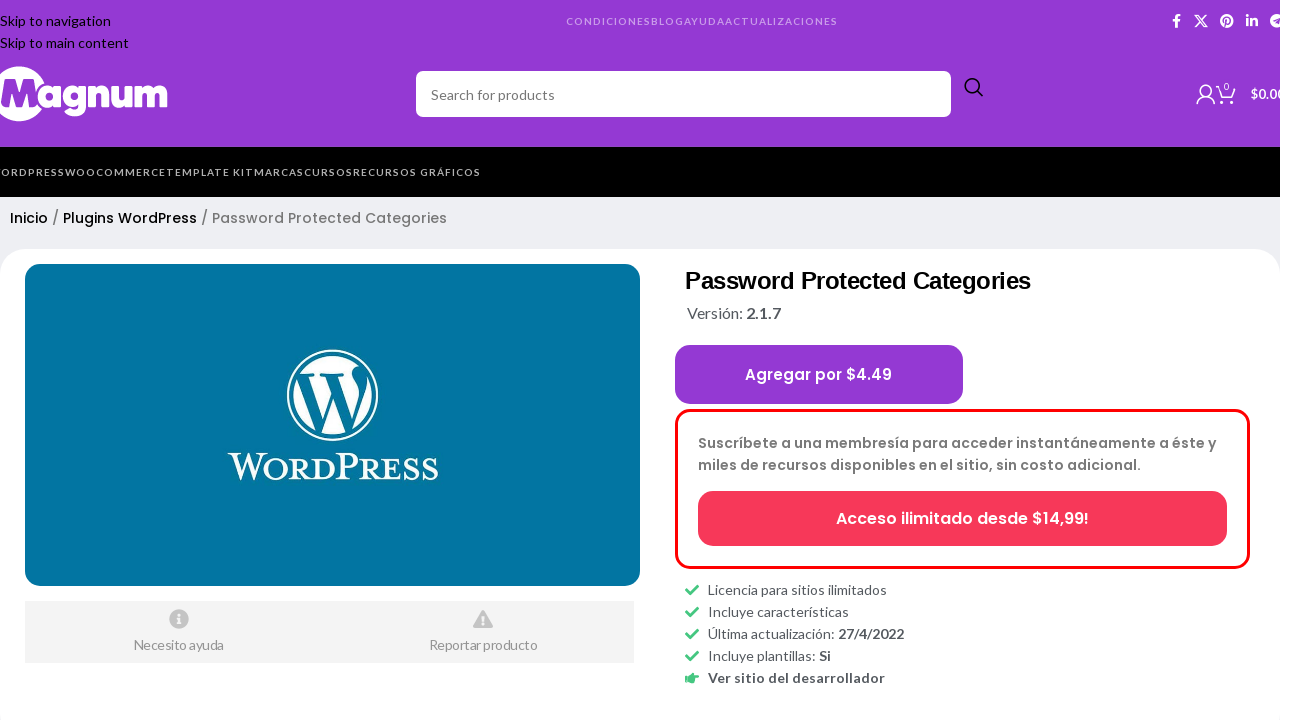

--- FILE ---
content_type: text/html; charset=UTF-8
request_url: https://wpmagnum.com/product/password-protected-categories/
body_size: 37476
content:
<!DOCTYPE html>
<html lang="es" prefix="og: https://ogp.me/ns#">
<head>
	<meta charset="UTF-8">
	<link rel="profile" href="https://gmpg.org/xfn/11">
	<link rel="pingback" href="https://wpmagnum.com/xmlrpc.php">

	
<!-- Optimización para motores de búsqueda de Rank Math -  https://rankmath.com/ -->
<title>Password Protected Categories 2.1.7 Extención premium de WordPress</title>
<meta name="description" content="12:15"/>
<meta name="robots" content="follow, index, max-snippet:-1, max-video-preview:-1, max-image-preview:large"/>
<link rel="canonical" href="https://wpmagnum.com/product/password-protected-categories/" />
<meta property="og:locale" content="es_ES" />
<meta property="og:type" content="product" />
<meta property="og:title" content="Password Protected Categories 2.1.7 Extención premium de WordPress" />
<meta property="og:description" content="12:15" />
<meta property="og:url" content="https://wpmagnum.com/product/password-protected-categories/" />
<meta property="og:site_name" content="Magnum" />
<meta property="og:updated_time" content="2022-04-27T13:23:55-03:00" />
<meta property="og:image" content="https://wpmagnum.com/wp-content/uploads/2020/09/no-picture.jpg" />
<meta property="og:image:secure_url" content="https://wpmagnum.com/wp-content/uploads/2020/09/no-picture.jpg" />
<meta property="og:image:width" content="1200" />
<meta property="og:image:height" content="628" />
<meta property="og:image:alt" content="Password Protected Categories" />
<meta property="og:image:type" content="image/jpeg" />
<meta property="product:brand" content="Plugins WordPress" />
<meta property="product:price:amount" content="4.49" />
<meta property="product:price:currency" content="USD" />
<meta property="product:availability" content="instock" />
<meta name="twitter:card" content="summary_large_image" />
<meta name="twitter:title" content="Password Protected Categories 2.1.7 Extención premium de WordPress" />
<meta name="twitter:description" content="12:15" />
<meta name="twitter:image" content="https://wpmagnum.com/wp-content/uploads/2020/09/no-picture.jpg" />
<meta name="twitter:label1" content="Precio" />
<meta name="twitter:data1" content="&#036;4.49" />
<meta name="twitter:label2" content="Disponibilidad" />
<meta name="twitter:data2" content="Hay existencias" />
<script type="application/ld+json" class="rank-math-schema">{"@context":"https://schema.org","@graph":[{"@type":"Place","@id":"https://wpmagnum.com/#place","address":{"@type":"PostalAddress","streetAddress":"Junin 644","addressLocality":"Buenos Aires","addressRegion":"Buenos Aires","postalCode":"1702","addressCountry":"Argentina"}},{"@type":["ProfessionalService","Organization"],"@id":"https://wpmagnum.com/#organization","name":"WP Magnum","url":"http://wpmagnum.com","email":"info@wpmagnum.com","address":{"@type":"PostalAddress","streetAddress":"Junin 644","addressLocality":"Buenos Aires","addressRegion":"Buenos Aires","postalCode":"1702","addressCountry":"Argentina"},"openingHours":["Monday,Tuesday,Wednesday,Thursday,Friday,Saturday,Sunday 09:00-17:00"],"location":{"@id":"https://wpmagnum.com/#place"}},{"@type":"WebSite","@id":"https://wpmagnum.com/#website","url":"https://wpmagnum.com","name":"Magnum","publisher":{"@id":"https://wpmagnum.com/#organization"},"inLanguage":"es"},{"@type":"ImageObject","@id":"https://wpmagnum.com/wp-content/uploads/2020/09/no-picture.jpg","url":"https://wpmagnum.com/wp-content/uploads/2020/09/no-picture.jpg","width":"1200","height":"628","inLanguage":"es"},{"@type":"ItemPage","@id":"https://wpmagnum.com/product/password-protected-categories/#webpage","url":"https://wpmagnum.com/product/password-protected-categories/","name":"Password Protected Categories 2.1.7 Extenci\u00f3n premium de WordPress","datePublished":"2020-09-07T17:42:27-03:00","dateModified":"2022-04-27T13:23:55-03:00","isPartOf":{"@id":"https://wpmagnum.com/#website"},"primaryImageOfPage":{"@id":"https://wpmagnum.com/wp-content/uploads/2020/09/no-picture.jpg"},"inLanguage":"es"},{"@type":"Product","brand":{"@type":"Brand","name":"Plugins WordPress"},"name":"Password Protected Categories 2.1.7 Extenci\u00f3n premium de WordPress","description":"12:15","sku":"15355","category":"Plugins WordPress","mainEntityOfPage":{"@id":"https://wpmagnum.com/product/password-protected-categories/#webpage"},"image":[{"@type":"ImageObject","url":"https://wpmagnum.com/wp-content/uploads/2020/09/no-picture.jpg","height":"628","width":"1200"}],"offers":{"@type":"Offer","price":"4.49","priceCurrency":"USD","priceValidUntil":"2027-12-31","availability":"https://schema.org/InStock","itemCondition":"NewCondition","url":"https://wpmagnum.com/product/password-protected-categories/","seller":{"@type":"Organization","@id":"https://wpmagnum.com/","name":"Magnum","url":"https://wpmagnum.com","logo":""}},"@id":"https://wpmagnum.com/product/password-protected-categories/#richSnippet"}]}</script>
<!-- /Plugin Rank Math WordPress SEO -->

<link rel='dns-prefetch' href='//fonts.googleapis.com' />
<link href='https://fonts.gstatic.com' crossorigin rel='preconnect' />
<link rel="alternate" title="oEmbed (JSON)" type="application/json+oembed" href="https://wpmagnum.com/wp-json/oembed/1.0/embed?url=https%3A%2F%2Fwpmagnum.com%2Fproduct%2Fpassword-protected-categories%2F" />
<link rel="alternate" title="oEmbed (XML)" type="text/xml+oembed" href="https://wpmagnum.com/wp-json/oembed/1.0/embed?url=https%3A%2F%2Fwpmagnum.com%2Fproduct%2Fpassword-protected-categories%2F&#038;format=xml" />
<style id='wp-img-auto-sizes-contain-inline-css' type='text/css'>
img:is([sizes=auto i],[sizes^="auto," i]){contain-intrinsic-size:3000px 1500px}
/*# sourceURL=wp-img-auto-sizes-contain-inline-css */
</style>
<link rel='stylesheet' id='yith-wcmbs-frontent-styles-css' href='https://wpmagnum.com/wp-content/plugins/yith-woocommerce-membership-premium/assets/css/frontend.css?ver=2.0.0' type='text/css' media='all' />
<link rel='stylesheet' id='mrm-select2-css' href='https://wpmagnum.com/wp-content/plugins/mail-mint/assets/frontend/css/frontend.css?ver=1.19.1' type='text/css' media='all' />
<style id='woocommerce-inline-inline-css' type='text/css'>
.woocommerce form .form-row .required { visibility: visible; }
/*# sourceURL=woocommerce-inline-inline-css */
</style>
<link rel='stylesheet' id='elementor-frontend-css' href='https://wpmagnum.com/wp-content/plugins/elementor/assets/css/frontend.min.css?ver=3.34.0' type='text/css' media='all' />
<link rel='stylesheet' id='widget-heading-css' href='https://wpmagnum.com/wp-content/plugins/elementor/assets/css/widget-heading.min.css?ver=3.34.0' type='text/css' media='all' />
<link rel='stylesheet' id='widget-divider-css' href='https://wpmagnum.com/wp-content/plugins/elementor/assets/css/widget-divider.min.css?ver=3.34.0' type='text/css' media='all' />
<link rel='stylesheet' id='e-popup-css' href='https://wpmagnum.com/wp-content/plugins/elementor-pro/assets/css/conditionals/popup.min.css?ver=3.34.0' type='text/css' media='all' />
<link rel='stylesheet' id='widget-form-css' href='https://wpmagnum.com/wp-content/plugins/elementor-pro/assets/css/widget-form.min.css?ver=3.34.0' type='text/css' media='all' />
<link rel='stylesheet' id='widget-animated-headline-css' href='https://wpmagnum.com/wp-content/plugins/elementor-pro/assets/css/widget-animated-headline.min.css?ver=3.34.0' type='text/css' media='all' />
<link rel='stylesheet' id='widget-spacer-css' href='https://wpmagnum.com/wp-content/plugins/elementor/assets/css/widget-spacer.min.css?ver=3.34.0' type='text/css' media='all' />
<link rel='stylesheet' id='widget-icon-list-css' href='https://wpmagnum.com/wp-content/plugins/elementor/assets/css/widget-icon-list.min.css?ver=3.34.0' type='text/css' media='all' />
<link rel='stylesheet' id='e-animation-zoomIn-css' href='https://wpmagnum.com/wp-content/plugins/elementor/assets/lib/animations/styles/zoomIn.min.css?ver=3.34.0' type='text/css' media='all' />
<link rel='stylesheet' id='widget-share-buttons-css' href='https://wpmagnum.com/wp-content/plugins/elementor-pro/assets/css/widget-share-buttons.min.css?ver=3.34.0' type='text/css' media='all' />
<link rel='stylesheet' id='e-apple-webkit-css' href='https://wpmagnum.com/wp-content/plugins/elementor/assets/css/conditionals/apple-webkit.min.css?ver=3.34.0' type='text/css' media='all' />
<link rel='stylesheet' id='widget-image-css' href='https://wpmagnum.com/wp-content/plugins/elementor/assets/css/widget-image.min.css?ver=3.34.0' type='text/css' media='all' />
<link rel='stylesheet' id='widget-call-to-action-css' href='https://wpmagnum.com/wp-content/plugins/elementor-pro/assets/css/widget-call-to-action.min.css?ver=3.34.0' type='text/css' media='all' />
<link rel='stylesheet' id='e-transitions-css' href='https://wpmagnum.com/wp-content/plugins/elementor-pro/assets/css/conditionals/transitions.min.css?ver=3.34.0' type='text/css' media='all' />
<link rel='stylesheet' id='elementor-post-11212-css' href='https://wpmagnum.com/wp-content/uploads/elementor/css/post-11212.css?ver=1766423151' type='text/css' media='all' />
<link rel='stylesheet' id='elementor-post-16883-css' href='https://wpmagnum.com/wp-content/uploads/elementor/css/post-16883.css?ver=1766423159' type='text/css' media='all' />
<link rel='stylesheet' id='elementor-post-14802-css' href='https://wpmagnum.com/wp-content/uploads/elementor/css/post-14802.css?ver=1766423159' type='text/css' media='all' />
<link rel='stylesheet' id='elementor-post-14190-css' href='https://wpmagnum.com/wp-content/uploads/elementor/css/post-14190.css?ver=1766423159' type='text/css' media='all' />
<link rel='stylesheet' id='elementor-post-1193-css' href='https://wpmagnum.com/wp-content/uploads/elementor/css/post-1193.css?ver=1766423151' type='text/css' media='all' />
<link rel='stylesheet' id='elementor-post-28926-css' href='https://wpmagnum.com/wp-content/uploads/elementor/css/post-28926.css?ver=1766423159' type='text/css' media='all' />
<link rel='stylesheet' id='child-style-css' href='https://wpmagnum.com/wp-content/themes/woodmart-child/style.css?ver=8.3.0' type='text/css' media='all' />
<link rel='stylesheet' id='wd-style-base-css' href='https://wpmagnum.com/wp-content/themes/woodmart/css/parts/base.min.css?ver=8.3.0' type='text/css' media='all' />
<link rel='stylesheet' id='wd-helpers-wpb-elem-css' href='https://wpmagnum.com/wp-content/themes/woodmart/css/parts/helpers-wpb-elem.min.css?ver=8.3.0' type='text/css' media='all' />
<link rel='stylesheet' id='wd-woo-paypal-payments-css' href='https://wpmagnum.com/wp-content/themes/woodmart/css/parts/int-woo-paypal-payments.min.css?ver=8.3.0' type='text/css' media='all' />
<link rel='stylesheet' id='wd-elementor-base-css' href='https://wpmagnum.com/wp-content/themes/woodmart/css/parts/int-elem-base.min.css?ver=8.3.0' type='text/css' media='all' />
<link rel='stylesheet' id='wd-elementor-pro-base-css' href='https://wpmagnum.com/wp-content/themes/woodmart/css/parts/int-elementor-pro.min.css?ver=8.3.0' type='text/css' media='all' />
<link rel='stylesheet' id='wd-woocommerce-base-css' href='https://wpmagnum.com/wp-content/themes/woodmart/css/parts/woocommerce-base.min.css?ver=8.3.0' type='text/css' media='all' />
<link rel='stylesheet' id='wd-mod-star-rating-css' href='https://wpmagnum.com/wp-content/themes/woodmart/css/parts/mod-star-rating.min.css?ver=8.3.0' type='text/css' media='all' />
<link rel='stylesheet' id='wd-woocommerce-block-notices-css' href='https://wpmagnum.com/wp-content/themes/woodmart/css/parts/woo-mod-block-notices.min.css?ver=8.3.0' type='text/css' media='all' />
<link rel='stylesheet' id='wd-woo-mod-quantity-css' href='https://wpmagnum.com/wp-content/themes/woodmart/css/parts/woo-mod-quantity.min.css?ver=8.3.0' type='text/css' media='all' />
<link rel='stylesheet' id='wd-woo-single-prod-el-base-css' href='https://wpmagnum.com/wp-content/themes/woodmart/css/parts/woo-single-prod-el-base.min.css?ver=8.3.0' type='text/css' media='all' />
<link rel='stylesheet' id='wd-woo-mod-stock-status-css' href='https://wpmagnum.com/wp-content/themes/woodmart/css/parts/woo-mod-stock-status.min.css?ver=8.3.0' type='text/css' media='all' />
<link rel='stylesheet' id='wd-woo-mod-shop-attributes-css' href='https://wpmagnum.com/wp-content/themes/woodmart/css/parts/woo-mod-shop-attributes.min.css?ver=8.3.0' type='text/css' media='all' />
<link rel='stylesheet' id='wd-header-base-css' href='https://wpmagnum.com/wp-content/themes/woodmart/css/parts/header-base.min.css?ver=8.3.0' type='text/css' media='all' />
<link rel='stylesheet' id='wd-mod-tools-css' href='https://wpmagnum.com/wp-content/themes/woodmart/css/parts/mod-tools.min.css?ver=8.3.0' type='text/css' media='all' />
<link rel='stylesheet' id='wd-header-elements-base-css' href='https://wpmagnum.com/wp-content/themes/woodmart/css/parts/header-el-base.min.css?ver=8.3.0' type='text/css' media='all' />
<link rel='stylesheet' id='wd-social-icons-css' href='https://wpmagnum.com/wp-content/themes/woodmart/css/parts/el-social-icons.min.css?ver=8.3.0' type='text/css' media='all' />
<link rel='stylesheet' id='wd-header-search-css' href='https://wpmagnum.com/wp-content/themes/woodmart/css/parts/header-el-search.min.css?ver=8.3.0' type='text/css' media='all' />
<link rel='stylesheet' id='wd-header-search-form-css' href='https://wpmagnum.com/wp-content/themes/woodmart/css/parts/header-el-search-form.min.css?ver=8.3.0' type='text/css' media='all' />
<link rel='stylesheet' id='wd-wd-search-form-css' href='https://wpmagnum.com/wp-content/themes/woodmart/css/parts/wd-search-form.min.css?ver=8.3.0' type='text/css' media='all' />
<link rel='stylesheet' id='wd-wd-search-results-css' href='https://wpmagnum.com/wp-content/themes/woodmart/css/parts/wd-search-results.min.css?ver=8.3.0' type='text/css' media='all' />
<link rel='stylesheet' id='wd-wd-search-dropdown-css' href='https://wpmagnum.com/wp-content/themes/woodmart/css/parts/wd-search-dropdown.min.css?ver=8.3.0' type='text/css' media='all' />
<link rel='stylesheet' id='wd-header-my-account-dropdown-css' href='https://wpmagnum.com/wp-content/themes/woodmart/css/parts/header-el-my-account-dropdown.min.css?ver=8.3.0' type='text/css' media='all' />
<link rel='stylesheet' id='wd-woo-mod-login-form-css' href='https://wpmagnum.com/wp-content/themes/woodmart/css/parts/woo-mod-login-form.min.css?ver=8.3.0' type='text/css' media='all' />
<link rel='stylesheet' id='wd-header-my-account-css' href='https://wpmagnum.com/wp-content/themes/woodmart/css/parts/header-el-my-account.min.css?ver=8.3.0' type='text/css' media='all' />
<link rel='stylesheet' id='wd-header-cart-css' href='https://wpmagnum.com/wp-content/themes/woodmart/css/parts/header-el-cart.min.css?ver=8.3.0' type='text/css' media='all' />
<link rel='stylesheet' id='wd-widget-shopping-cart-css' href='https://wpmagnum.com/wp-content/themes/woodmart/css/parts/woo-widget-shopping-cart.min.css?ver=8.3.0' type='text/css' media='all' />
<link rel='stylesheet' id='wd-widget-product-list-css' href='https://wpmagnum.com/wp-content/themes/woodmart/css/parts/woo-widget-product-list.min.css?ver=8.3.0' type='text/css' media='all' />
<link rel='stylesheet' id='wd-header-mobile-nav-dropdown-css' href='https://wpmagnum.com/wp-content/themes/woodmart/css/parts/header-el-mobile-nav-dropdown.min.css?ver=8.3.0' type='text/css' media='all' />
<link rel='stylesheet' id='wd-product-loop-css' href='https://wpmagnum.com/wp-content/themes/woodmart/css/parts/woo-product-loop.min.css?ver=8.3.0' type='text/css' media='all' />
<link rel='stylesheet' id='wd-product-loop-icons-css' href='https://wpmagnum.com/wp-content/themes/woodmart/css/parts/woo-product-loop-icons.min.css?ver=8.3.0' type='text/css' media='all' />
<link rel='stylesheet' id='wd-woo-mod-product-labels-css' href='https://wpmagnum.com/wp-content/themes/woodmart/css/parts/woo-mod-product-labels.min.css?ver=8.3.0' type='text/css' media='all' />
<link rel='stylesheet' id='wd-scroll-top-css' href='https://wpmagnum.com/wp-content/themes/woodmart/css/parts/opt-scrolltotop.min.css?ver=8.3.0' type='text/css' media='all' />
<link rel='stylesheet' id='xts-google-fonts-css' href='https://fonts.googleapis.com/css?family=Lato%3A400%2C700%7CPoppins%3A400%2C600%2C500&#038;ver=8.3.0' type='text/css' media='all' />
<link rel='stylesheet' id='elementor-gf-local-dmsans-css' href='http://wpmagnum.com/wp-content/uploads/elementor/google-fonts/css/dmsans.css?ver=1742490438' type='text/css' media='all' />
<script type="text/javascript" src="https://wpmagnum.com/wp-includes/js/jquery/jquery.min.js?ver=3.7.1" id="jquery-core-js"></script>
<script type="text/javascript" src="https://wpmagnum.com/wp-includes/js/jquery/jquery-migrate.min.js?ver=3.4.1" id="jquery-migrate-js"></script>
<script type="text/javascript" src="https://wpmagnum.com/wp-content/plugins/woocommerce/assets/js/zoom/jquery.zoom.min.js?ver=1.7.21-wc.10.4.3" id="wc-zoom-js" defer="defer" data-wp-strategy="defer"></script>
<script type="text/javascript" id="wc-single-product-js-extra">
/* <![CDATA[ */
var wc_single_product_params = {"i18n_required_rating_text":"Por favor elige una puntuaci\u00f3n","i18n_rating_options":["1 de 5 estrellas","2 de 5 estrellas","3 de 5 estrellas","4 de 5 estrellas","5 de 5 estrellas"],"i18n_product_gallery_trigger_text":"Ver galer\u00eda de im\u00e1genes a pantalla completa","review_rating_required":"yes","flexslider":{"rtl":false,"animation":"slide","smoothHeight":true,"directionNav":false,"controlNav":"thumbnails","slideshow":false,"animationSpeed":500,"animationLoop":false,"allowOneSlide":false},"zoom_enabled":"","zoom_options":[],"photoswipe_enabled":"","photoswipe_options":{"shareEl":false,"closeOnScroll":false,"history":false,"hideAnimationDuration":0,"showAnimationDuration":0},"flexslider_enabled":""};
//# sourceURL=wc-single-product-js-extra
/* ]]> */
</script>
<script type="text/javascript" src="https://wpmagnum.com/wp-content/plugins/woocommerce/assets/js/frontend/single-product.min.js?ver=10.4.3" id="wc-single-product-js" defer="defer" data-wp-strategy="defer"></script>
<script type="text/javascript" src="https://wpmagnum.com/wp-content/plugins/woocommerce/assets/js/jquery-blockui/jquery.blockUI.min.js?ver=2.7.0-wc.10.4.3" id="wc-jquery-blockui-js" defer="defer" data-wp-strategy="defer"></script>
<script type="text/javascript" src="https://wpmagnum.com/wp-content/plugins/woocommerce/assets/js/js-cookie/js.cookie.min.js?ver=2.1.4-wc.10.4.3" id="wc-js-cookie-js" defer="defer" data-wp-strategy="defer"></script>
<script type="text/javascript" id="woocommerce-js-extra">
/* <![CDATA[ */
var woocommerce_params = {"ajax_url":"/wp-admin/admin-ajax.php","wc_ajax_url":"/?wc-ajax=%%endpoint%%","i18n_password_show":"Mostrar contrase\u00f1a","i18n_password_hide":"Ocultar contrase\u00f1a"};
//# sourceURL=woocommerce-js-extra
/* ]]> */
</script>
<script type="text/javascript" src="https://wpmagnum.com/wp-content/plugins/woocommerce/assets/js/frontend/woocommerce.min.js?ver=10.4.3" id="woocommerce-js" defer="defer" data-wp-strategy="defer"></script>
<script type="text/javascript" src="https://wpmagnum.com/wp-content/themes/woodmart/js/libs/device.min.js?ver=8.3.0" id="wd-device-library-js"></script>
<script type="text/javascript" src="https://wpmagnum.com/wp-content/themes/woodmart/js/scripts/global/scrollBar.min.js?ver=8.3.0" id="wd-scrollbar-js"></script>
					<meta name="viewport" content="width=device-width, initial-scale=1.0, maximum-scale=1.0, user-scalable=no">
										<noscript><style>.woocommerce-product-gallery{ opacity: 1 !important; }</style></noscript>
	
			<style>
				.e-con.e-parent:nth-of-type(n+4):not(.e-lazyloaded):not(.e-no-lazyload),
				.e-con.e-parent:nth-of-type(n+4):not(.e-lazyloaded):not(.e-no-lazyload) * {
					background-image: none !important;
				}
				@media screen and (max-height: 1024px) {
					.e-con.e-parent:nth-of-type(n+3):not(.e-lazyloaded):not(.e-no-lazyload),
					.e-con.e-parent:nth-of-type(n+3):not(.e-lazyloaded):not(.e-no-lazyload) * {
						background-image: none !important;
					}
				}
				@media screen and (max-height: 640px) {
					.e-con.e-parent:nth-of-type(n+2):not(.e-lazyloaded):not(.e-no-lazyload),
					.e-con.e-parent:nth-of-type(n+2):not(.e-lazyloaded):not(.e-no-lazyload) * {
						background-image: none !important;
					}
				}
			</style>
			<script type="text/javascript" id="google_gtagjs" src="https://www.googletagmanager.com/gtag/js?id=G-QKT1HP2241" async="async"></script>
<script type="text/javascript" id="google_gtagjs-inline">
/* <![CDATA[ */
window.dataLayer = window.dataLayer || [];function gtag(){dataLayer.push(arguments);}gtag('js', new Date());gtag('config', 'G-QKT1HP2241', {} );
/* ]]> */
</script>
<link rel="icon" href="https://wpmagnum.com/wp-content/uploads/2022/04/cropped-Favicon4-32x32.png" sizes="32x32" />
<link rel="icon" href="https://wpmagnum.com/wp-content/uploads/2022/04/cropped-Favicon4-192x192.png" sizes="192x192" />
<link rel="apple-touch-icon" href="https://wpmagnum.com/wp-content/uploads/2022/04/cropped-Favicon4-180x180.png" />
<meta name="msapplication-TileImage" content="https://wpmagnum.com/wp-content/uploads/2022/04/cropped-Favicon4-270x270.png" />
		<style type="text/css" id="wp-custom-css">
			#menu-header-info > li > a{
	color:#fff;
	opacity:0.5;
	font-size:10px;
	letter-spacing: 1px
}
.whb-top-bar-inner .whb-col-left{
	width:250px
}

#menu-categorias > li > a{
	color:#fff;
	opacity:0.7;
	font-size:10px;
	letter-spacing: 1px;
}

#menu-header-info > li > a:hover,
#menu-categorias > li > a:hover{
	opacity:1;
}
.wrapp-buttons{
	display:none;
}
.wd-tools-element>a {
  color: #fff
}
.wd-search-form > form{
	background-color:#fff;
	border-radius:10px;
}
button.searchsubmit{
	background-color:transparent;
	color:black
}		</style>
					<style id="wd-style-header_796966-css" data-type="wd-style-header_796966">
				:root{
	--wd-top-bar-h: 42px;
	--wd-top-bar-sm-h: .00001px;
	--wd-top-bar-sticky-h: .00001px;
	--wd-top-bar-brd-w: .00001px;

	--wd-header-general-h: 104px;
	--wd-header-general-sm-h: 60px;
	--wd-header-general-sticky-h: .00001px;
	--wd-header-general-brd-w: 1px;

	--wd-header-bottom-h: 50px;
	--wd-header-bottom-sm-h: .00001px;
	--wd-header-bottom-sticky-h: .00001px;
	--wd-header-bottom-brd-w: .00001px;

	--wd-header-clone-h: .00001px;

	--wd-header-brd-w: calc(var(--wd-top-bar-brd-w) + var(--wd-header-general-brd-w) + var(--wd-header-bottom-brd-w));
	--wd-header-h: calc(var(--wd-top-bar-h) + var(--wd-header-general-h) + var(--wd-header-bottom-h) + var(--wd-header-brd-w));
	--wd-header-sticky-h: calc(var(--wd-top-bar-sticky-h) + var(--wd-header-general-sticky-h) + var(--wd-header-bottom-sticky-h) + var(--wd-header-clone-h) + var(--wd-header-brd-w));
	--wd-header-sm-h: calc(var(--wd-top-bar-sm-h) + var(--wd-header-general-sm-h) + var(--wd-header-bottom-sm-h) + var(--wd-header-brd-w));
}

.whb-top-bar .wd-dropdown {
	margin-top: 0px;
}

.whb-top-bar .wd-dropdown:after {
	height: 11px;
}




:root:has(.whb-general-header.whb-border-boxed) {
	--wd-header-general-brd-w: .00001px;
}

@media (max-width: 1024px) {
:root:has(.whb-general-header.whb-hidden-mobile) {
	--wd-header-general-brd-w: .00001px;
}
}


.whb-header-bottom .wd-dropdown {
	margin-top: 4px;
}

.whb-header-bottom .wd-dropdown:after {
	height: 15px;
}



		
.whb-top-bar {
	background-color: rgba(148, 57, 211, 1);
}

.whb-general-header {
	background-color: rgba(148, 57, 211, 1);border-color: rgba(129, 129, 129, 0.2);border-bottom-width: 1px;border-bottom-style: solid;
}

.whb-header-bottom {
	background-color: rgba(0, 0, 0, 1);
}
			</style>
						<style id="wd-style-theme_settings_default-css" data-type="wd-style-theme_settings_default">
				@font-face {
	font-weight: normal;
	font-style: normal;
	font-family: "woodmart-font";
	src: url("//wpmagnum.com/wp-content/themes/woodmart/fonts/woodmart-font-1-400.woff2?v=8.3.0") format("woff2");
}

:root {
	--wd-text-font: "Lato", Arial, Helvetica, sans-serif;
	--wd-text-font-weight: 400;
	--wd-text-color: #777777;
	--wd-text-font-size: 14px;
	--wd-title-font: "Poppins", Arial, Helvetica, sans-serif;
	--wd-title-font-weight: 600;
	--wd-title-color: #242424;
	--wd-entities-title-font: "Poppins", Arial, Helvetica, sans-serif;
	--wd-entities-title-font-weight: 500;
	--wd-entities-title-color: #333333;
	--wd-entities-title-color-hover: rgb(51 51 51 / 65%);
	--wd-alternative-font: "Lato", Arial, Helvetica, sans-serif;
	--wd-widget-title-font: "Poppins", Arial, Helvetica, sans-serif;
	--wd-widget-title-font-weight: 600;
	--wd-widget-title-transform: uppercase;
	--wd-widget-title-color: #333;
	--wd-widget-title-font-size: 16px;
	--wd-header-el-font: "Lato", Arial, Helvetica, sans-serif;
	--wd-header-el-font-weight: 700;
	--wd-header-el-transform: uppercase;
	--wd-header-el-font-size: 13px;
	--wd-otl-style: dotted;
	--wd-otl-width: 2px;
	--wd-primary-color: rgb(148,57,211);
	--wd-alternative-color: rgb(10,3,1);
	--btn-default-bgcolor: #f7f7f7;
	--btn-default-bgcolor-hover: #efefef;
	--btn-accented-bgcolor: #83b735;
	--btn-accented-bgcolor-hover: #74a32f;
	--wd-form-brd-width: 2px;
	--notices-success-bg: #459647;
	--notices-success-color: #fff;
	--notices-warning-bg: #E0B252;
	--notices-warning-color: #fff;
	--wd-link-color: #333333;
	--wd-link-color-hover: #242424;
}
.wd-age-verify-wrap {
	--wd-popup-width: 500px;
}
.wd-popup.wd-promo-popup {
	background-color: #111111;
	background-image: none;
	background-repeat: no-repeat;
	background-size: contain;
	background-position: left center;
}
.wd-promo-popup-wrap {
	--wd-popup-width: 800px;
}
:is(.woodmart-woocommerce-layered-nav, .wd-product-category-filter) .wd-scroll-content {
	max-height: 152px;
}
.wd-page-title .wd-page-title-bg img {
	object-fit: cover;
	object-position: center center;
}
.wd-footer {
	background-color: #ffffff;
	background-image: none;
}
.page .wd-page-content {
	background-color: rgb(238,239,243);
	background-image: none;
}
.woodmart-archive-shop:not(.single-product) .wd-page-content {
	background-color: rgb(238,239,243);
	background-image: none;
}
.single-product .wd-page-content {
	background-color: rgb(238,239,243);
	background-image: none;
}
.mfp-wrap.wd-popup-quick-view-wrap {
	--wd-popup-width: 920px;
}
:root{
--wd-container-w: 1600px;
--wd-form-brd-radius: 0px;
--btn-default-color: #333;
--btn-default-color-hover: #333;
--btn-accented-color: #fff;
--btn-accented-color-hover: #fff;
--btn-default-brd-radius: 0px;
--btn-default-box-shadow: none;
--btn-default-box-shadow-hover: none;
--btn-default-box-shadow-active: none;
--btn-default-bottom: 0px;
--btn-accented-bottom-active: -1px;
--btn-accented-brd-radius: 0px;
--btn-accented-box-shadow: inset 0 -2px 0 rgba(0, 0, 0, .15);
--btn-accented-box-shadow-hover: inset 0 -2px 0 rgba(0, 0, 0, .15);
--wd-brd-radius: 0px;
}

@media (min-width: 1600px) {
section.elementor-section.wd-section-stretch > .elementor-container {
margin-left: auto;
margin-right: auto;
}
}


.wd-page-title {
background-color: #0a0a0a;
}

			</style>
			</head>

<body class="wp-singular product-template-default single single-product postid-15355 wp-theme-woodmart wp-child-theme-woodmart-child theme-woodmart woocommerce woocommerce-page woocommerce-no-js wrapper-wide  categories-accordion-on woodmart-ajax-shop-on elementor-default elementor-template-full-width elementor-kit-11212 elementor-page-14073 elementor-page-28926">
			<script type="text/javascript" id="wd-flicker-fix">// Flicker fix.</script>		<div class="wd-skip-links">
								<a href="#menu-header-info" class="wd-skip-navigation btn">
						Skip to navigation					</a>
								<a href="#main-content" class="wd-skip-content btn">
				Skip to main content			</a>
		</div>
			
	
	<div class="wd-page-wrapper website-wrapper">
									<header class="whb-header whb-header_796966 whb-sticky-shadow whb-scroll-stick whb-sticky-real">
					<div class="whb-main-header">
	
<div class="whb-row whb-top-bar whb-not-sticky-row whb-with-bg whb-without-border whb-color-dark whb-hidden-mobile whb-flex-flex-middle">
	<div class="container">
		<div class="whb-flex-row whb-top-bar-inner">
			<div class="whb-column whb-col-left whb-column5 whb-visible-lg">
	
<div class="wd-header-text reset-last-child whb-6ub1h86b6tg5me31inkd"></div>
</div>
<div class="whb-column whb-col-center whb-column6 whb-visible-lg">
	<nav class="wd-header-nav wd-header-main-nav text-center wd-design-1 whb-tiueim5f5uazw1f1dm8r" role="navigation" aria-label="Main navigation">
	<ul id="menu-header-info" class="menu wd-nav wd-nav-header wd-nav-main wd-style-default wd-gap-m"><li id="menu-item-16752" class="menu-item menu-item-type-post_type menu-item-object-page menu-item-privacy-policy menu-item-16752 item-level-0 menu-simple-dropdown wd-event-hover" ><a href="https://wpmagnum.com/terminos-y-condiciones/" class="woodmart-nav-link"><span class="nav-link-text">Condiciones</span></a></li>
<li id="menu-item-38247" class="menu-item menu-item-type-post_type menu-item-object-page menu-item-38247 item-level-0 menu-simple-dropdown wd-event-hover" ><a href="https://wpmagnum.com/blog/" class="woodmart-nav-link"><span class="nav-link-text">Blog</span></a></li>
<li id="menu-item-18113" class="menu-item menu-item-type-custom menu-item-object-custom menu-item-has-children menu-item-18113 item-level-0 menu-simple-dropdown wd-event-hover" ><a class="woodmart-nav-link"><span class="nav-link-text">Ayuda</span></a><div class="color-scheme-dark wd-design-default wd-dropdown-menu wd-dropdown"><div class="container wd-entry-content">
<ul class="wd-sub-menu color-scheme-dark">
	<li id="menu-item-18115" class="menu-item menu-item-type-post_type menu-item-object-page menu-item-18115 item-level-1 wd-event-hover" ><a href="https://wpmagnum.com/instalacion/" class="woodmart-nav-link">Cómo Instalar</a></li>
	<li id="menu-item-18114" class="menu-item menu-item-type-post_type menu-item-object-page menu-item-18114 item-level-1 wd-event-hover" ><a href="https://wpmagnum.com/como-actualizar/" class="woodmart-nav-link">Cómo Actualizar</a></li>
	<li id="menu-item-18116" class="menu-item menu-item-type-post_type menu-item-object-page menu-item-18116 item-level-1 wd-event-hover" ><a href="https://wpmagnum.com/preguntas/" class="woodmart-nav-link">Preguntas Frecuentes</a></li>
	<li id="menu-item-18117" class="menu-item menu-item-type-post_type menu-item-object-page menu-item-18117 item-level-1 wd-event-hover" ><a href="https://wpmagnum.com/contactanos/" class="woodmart-nav-link">Contáctanos</a></li>
</ul>
</div>
</div>
</li>
<li id="menu-item-41631" class="menu-item menu-item-type-post_type menu-item-object-page menu-item-41631 item-level-0 menu-simple-dropdown wd-event-hover" ><a href="https://wpmagnum.com/actualizaciones/" class="woodmart-nav-link"><span class="nav-link-text">Actualizaciones</span></a></li>
</ul></nav>
</div>
<div class="whb-column whb-col-right whb-column7 whb-visible-lg">
				<div
						class=" wd-social-icons wd-style-default wd-size-small social-share wd-shape-circle  whb-61qbocnh2ezx7e7al7jd color-scheme-light text-center">
				
				
									<a rel="noopener noreferrer nofollow" href="https://www.facebook.com/sharer/sharer.php?u=https://wpmagnum.com/product/password-protected-categories/" target="_blank" class=" wd-social-icon social-facebook" aria-label="Facebook social link">
						<span class="wd-icon"></span>
											</a>
				
									<a rel="noopener noreferrer nofollow" href="https://x.com/share?url=https://wpmagnum.com/product/password-protected-categories/" target="_blank" class=" wd-social-icon social-twitter" aria-label="X social link">
						<span class="wd-icon"></span>
											</a>
				
				
				
				
				
				
									<a rel="noopener noreferrer nofollow" href="https://pinterest.com/pin/create/button/?url=https://wpmagnum.com/product/password-protected-categories/&media=https://wpmagnum.com/wp-content/uploads/2020/09/no-picture.jpg&description=Password+Protected+Categories" target="_blank" class=" wd-social-icon social-pinterest" aria-label="Pinterest social link">
						<span class="wd-icon"></span>
											</a>
				
				
									<a rel="noopener noreferrer nofollow" href="https://www.linkedin.com/shareArticle?mini=true&url=https://wpmagnum.com/product/password-protected-categories/" target="_blank" class=" wd-social-icon social-linkedin" aria-label="Linkedin social link">
						<span class="wd-icon"></span>
											</a>
				
				
				
				
				
				
				
				
				
				
				
				
				
				
				
									<a rel="noopener noreferrer nofollow" href="https://telegram.me/share/url?url=https://wpmagnum.com/product/password-protected-categories/" target="_blank" class=" wd-social-icon social-tg" aria-label="Telegram social link">
						<span class="wd-icon"></span>
											</a>
				
				
			</div>

		</div>
<div class="whb-column whb-col-mobile whb-column_mobile1 whb-hidden-lg whb-empty-column">
	</div>
		</div>
	</div>
</div>

<div class="whb-row whb-general-header whb-not-sticky-row whb-with-bg whb-border-fullwidth whb-color-dark whb-flex-flex-middle">
	<div class="container">
		<div class="whb-flex-row whb-general-header-inner">
			<div class="whb-column whb-col-left whb-column8 whb-visible-lg">
	<div class="site-logo whb-250rtwdwz5p8e5b7tpw0">
	<a href="https://wpmagnum.com/" class="wd-logo wd-main-logo" rel="home" aria-label="Site logo">
		<img src="https://wpmagnum.com/wp-content/uploads/2020/09/logoWhite-01.svg" alt="Magnum" style="max-width: 181px;" loading="lazy" />	</a>
	</div>

<div class="wd-header-text reset-last-child whb-t1uo1l8ec6vrijqp44uz"></div>
</div>
<div class="whb-column whb-col-center whb-column9 whb-visible-lg">
	
<div class="wd-header-text reset-last-child whb-uewakigwltstgti3nrwq"></div>
<div class="wd-search-form  wd-header-search-form wd-display-form whb-duljtjrl87kj7pmuut6b">

<form role="search" method="get" class="searchform  wd-style-default woodmart-ajax-search" action="https://wpmagnum.com/"  data-thumbnail="1" data-price="1" data-post_type="product" data-count="20" data-sku="0" data-symbols_count="3" data-include_cat_search="no" autocomplete="off">
	<input type="text" class="s" placeholder="Search for products" value="" name="s" aria-label="Search" title="Search for products" required/>
	<input type="hidden" name="post_type" value="product">

	<span tabindex="0" aria-label="Clear search" class="wd-clear-search wd-role-btn wd-hide"></span>

	
	<button type="submit" class="searchsubmit">
		<span>
			Search		</span>
			</button>
</form>

	<div class="wd-search-results-wrapper">
		<div class="wd-search-results wd-dropdown-results wd-dropdown wd-scroll">
			<div class="wd-scroll-content">
				
				
							</div>
		</div>
	</div>

</div>

<div class="wd-header-text reset-last-child whb-rfqlgzob6h41ctwv2em2"></div>
</div>
<div class="whb-column whb-col-right whb-column10 whb-visible-lg">
	
<div class="wd-header-text reset-last-child whb-bbwq7or87jnw443g43nh"></div>
<div class="wd-header-my-account wd-tools-element wd-event-hover wd-design-1 wd-account-style-icon whb-2b8mjqhbtvxz16jtxdrd">
			<a href="https://wpmagnum.com/mi-cuenta/" title="My account">
			
				<span class="wd-tools-icon">
									</span>
				<span class="wd-tools-text">
				Login / Register			</span>

					</a>

		
					<div class="wd-dropdown wd-dropdown-register color-scheme-dark">
						<div class="login-dropdown-inner woocommerce">
							<span class="wd-heading"><span class="title">Sign in</span><a class="create-account-link" href="https://wpmagnum.com/mi-cuenta/?action=register">Create an Account</a></span>
										<form id="customer_login" method="post" class="login woocommerce-form woocommerce-form-login
						" action="https://wpmagnum.com/mi-cuenta/" 			>

				
				
				<p class="woocommerce-FormRow woocommerce-FormRow--wide form-row form-row-wide form-row-username">
					<label for="username">Nombre de usuario o correo electrónico&nbsp;<span class="required" aria-hidden="true">*</span><span class="screen-reader-text">Obligatorio</span></label>
					<input type="text" class="woocommerce-Input woocommerce-Input--text input-text" name="username" id="username" autocomplete="username" value="" />				</p>
				<p class="woocommerce-FormRow woocommerce-FormRow--wide form-row form-row-wide form-row-password">
					<label for="password">Password&nbsp;<span class="required" aria-hidden="true">*</span><span class="screen-reader-text">Obligatorio</span></label>
					<input class="woocommerce-Input woocommerce-Input--text input-text" type="password" name="password" id="password" autocomplete="current-password" />
				</p>

				
				<p class="form-row form-row-btn">
					<input type="hidden" id="woocommerce-login-nonce" name="woocommerce-login-nonce" value="0c566f821a" /><input type="hidden" name="_wp_http_referer" value="/product/password-protected-categories/" />										<button type="submit" class="button woocommerce-button woocommerce-form-login__submit" name="login" value="Log in">Log in</button>
				</p>

				<p class="login-form-footer">
					<a href="https://wpmagnum.com/mi-cuenta/lost-password/" class="woocommerce-LostPassword lost_password">Lost your password?</a>
					<label class="woocommerce-form__label woocommerce-form__label-for-checkbox woocommerce-form-login__rememberme">
						<input class="woocommerce-form__input woocommerce-form__input-checkbox" name="rememberme" type="checkbox" value="forever" title="Remember me" aria-label="Remember me" /> <span>Remember me</span>
					</label>
				</p>

				
							</form>

		
						</div>
					</div>
					</div>

<div class="wd-header-cart wd-tools-element wd-design-5 wd-event-hover whb-5u866sftq6yga790jxf3">
	<a href="https://wpmagnum.com/carrito/" title="Shopping cart">
		
			<span class="wd-tools-icon">
															<span class="wd-cart-number wd-tools-count">0 <span>items</span></span>
									</span>
			<span class="wd-tools-text">
				
										<span class="wd-cart-subtotal"><span class="woocommerce-Price-amount amount"><bdi><span class="woocommerce-Price-currencySymbol">&#36;</span>0.00</bdi></span></span>
					</span>

			</a>
			<div class="wd-dropdown wd-dropdown-cart">
			<div class="widget woocommerce widget_shopping_cart"><div class="widget_shopping_cart_content"></div></div>		</div>
	</div>
</div>
<div class="whb-column whb-mobile-left whb-column_mobile2 whb-hidden-lg">
	<div class="wd-tools-element wd-header-mobile-nav wd-style-text wd-design-1 whb-wn5z894j1g5n0yp3eeuz">
	<a href="#" rel="nofollow" aria-label="Open mobile menu">
		
		<span class="wd-tools-icon">
					</span>

		<span class="wd-tools-text">Menu</span>

			</a>
</div></div>
<div class="whb-column whb-mobile-center whb-column_mobile3 whb-hidden-lg">
	<div class="site-logo whb-g5z57bkgtznbk6v9pll5">
	<a href="https://wpmagnum.com/" class="wd-logo wd-main-logo" rel="home" aria-label="Site logo">
		<img src="https://wpmagnum.com/wp-content/uploads/2020/09/logoWhite-01.svg" alt="Magnum" style="max-width: 140px;" loading="lazy" />	</a>
	</div>
</div>
<div class="whb-column whb-mobile-right whb-column_mobile4 whb-hidden-lg">
	
<div class="wd-header-cart wd-tools-element wd-design-5 whb-u6cx6mzhiof1qeysah9h">
	<a href="https://wpmagnum.com/carrito/" title="Shopping cart">
		
			<span class="wd-tools-icon">
															<span class="wd-cart-number wd-tools-count">0 <span>items</span></span>
									</span>
			<span class="wd-tools-text">
				
										<span class="wd-cart-subtotal"><span class="woocommerce-Price-amount amount"><bdi><span class="woocommerce-Price-currencySymbol">&#36;</span>0.00</bdi></span></span>
					</span>

			</a>
	</div>
</div>
		</div>
	</div>
</div>

<div class="whb-row whb-header-bottom whb-not-sticky-row whb-with-bg whb-without-border whb-color-dark whb-hidden-mobile whb-flex-flex-middle">
	<div class="container">
		<div class="whb-flex-row whb-header-bottom-inner">
			<div class="whb-column whb-col-left whb-column11 whb-visible-lg">
	<nav class="wd-header-nav wd-header-main-nav text-left wd-design-1 whb-kmgurf2j1xuoo4sdxb2u" role="navigation" aria-label="Main navigation">
	<ul id="menu-categorias" class="menu wd-nav wd-nav-header wd-nav-main wd-style-default wd-gap-s"><li id="menu-item-34019" class="menu-item menu-item-type-custom menu-item-object-custom menu-item-has-children menu-item-34019 item-level-0 menu-simple-dropdown wd-event-hover" ><a href="#" class="woodmart-nav-link"><span class="nav-link-text">WordPress</span></a><div class="color-scheme-dark wd-design-default wd-dropdown-menu wd-dropdown"><div class="container wd-entry-content">
<ul class="wd-sub-menu color-scheme-dark">
	<li id="menu-item-14432" class="menu-item menu-item-type-taxonomy menu-item-object-product_cat menu-item-14432 item-level-1 wd-event-hover" ><a href="https://wpmagnum.com/categoria-producto/tema-wordpress/" class="woodmart-nav-link">Temas WordPress</a></li>
	<li id="menu-item-14430" class="menu-item menu-item-type-taxonomy menu-item-object-product_cat current-product-ancestor current-menu-parent current-product-parent menu-item-14430 item-level-1 wd-event-hover" ><a href="https://wpmagnum.com/categoria-producto/plugins-wordpress/" class="woodmart-nav-link">Plugins WordPress</a></li>
</ul>
</div>
</div>
</li>
<li id="menu-item-34020" class="menu-item menu-item-type-custom menu-item-object-custom menu-item-has-children menu-item-34020 item-level-0 menu-simple-dropdown wd-event-hover" ><a href="#" class="woodmart-nav-link"><span class="nav-link-text">Woocommerce</span></a><div class="color-scheme-dark wd-design-default wd-dropdown-menu wd-dropdown"><div class="container wd-entry-content">
<ul class="wd-sub-menu color-scheme-dark">
	<li id="menu-item-14431" class="menu-item menu-item-type-taxonomy menu-item-object-product_cat menu-item-14431 item-level-1 wd-event-hover" ><a href="https://wpmagnum.com/categoria-producto/temas-woocommerce/" class="woodmart-nav-link">Temas Woocommerce</a></li>
	<li id="menu-item-14429" class="menu-item menu-item-type-taxonomy menu-item-object-product_cat menu-item-14429 item-level-1 wd-event-hover" ><a href="https://wpmagnum.com/categoria-producto/plugins-woocommerce/" class="woodmart-nav-link">Plugins Woocommerce</a></li>
</ul>
</div>
</div>
</li>
<li id="menu-item-31535" class="menu-item menu-item-type-taxonomy menu-item-object-product_cat menu-item-31535 item-level-0 menu-simple-dropdown wd-event-hover" ><a href="https://wpmagnum.com/categoria-producto/template-kit/" class="woodmart-nav-link"><span class="nav-link-text">Template Kit</span></a></li>
<li id="menu-item-34272" class="menu-item menu-item-type-custom menu-item-object-custom menu-item-has-children menu-item-34272 item-level-0 menu-simple-dropdown wd-event-hover" ><a href="#" class="woodmart-nav-link"><span class="nav-link-text">Marcas</span></a><div class="color-scheme-dark wd-design-default wd-dropdown-menu wd-dropdown"><div class="container wd-entry-content">
<ul class="wd-sub-menu color-scheme-dark">
	<li id="menu-item-34273" class="menu-item menu-item-type-taxonomy menu-item-object-product_cat menu-item-34273 item-level-1 wd-event-hover" ><a href="https://wpmagnum.com/categoria-producto/marcas/beaver/" class="woodmart-nav-link">Beaver</a></li>
	<li id="menu-item-34274" class="menu-item menu-item-type-taxonomy menu-item-object-product_cat menu-item-34274 item-level-1 wd-event-hover" ><a href="https://wpmagnum.com/categoria-producto/marcas/buddyboss/" class="woodmart-nav-link">BuddyBoss</a></li>
	<li id="menu-item-34275" class="menu-item menu-item-type-taxonomy menu-item-object-product_cat menu-item-34275 item-level-1 wd-event-hover" ><a href="https://wpmagnum.com/categoria-producto/marcas/cartflows/" class="woodmart-nav-link">CartFlows</a></li>
	<li id="menu-item-34276" class="menu-item menu-item-type-taxonomy menu-item-object-product_cat menu-item-34276 item-level-1 wd-event-hover" ><a href="https://wpmagnum.com/categoria-producto/marcas/crocoblock/" class="woodmart-nav-link">Crocoblock</a></li>
	<li id="menu-item-34277" class="menu-item menu-item-type-taxonomy menu-item-object-product_cat menu-item-34277 item-level-1 wd-event-hover" ><a href="https://wpmagnum.com/categoria-producto/marcas/divi/" class="woodmart-nav-link">Divi</a></li>
	<li id="menu-item-34278" class="menu-item menu-item-type-taxonomy menu-item-object-product_cat menu-item-34278 item-level-1 wd-event-hover" ><a href="https://wpmagnum.com/categoria-producto/marcas/dokan/" class="woodmart-nav-link">Dokan</a></li>
	<li id="menu-item-34279" class="menu-item menu-item-type-taxonomy menu-item-object-product_cat menu-item-34279 item-level-1 wd-event-hover" ><a href="https://wpmagnum.com/categoria-producto/marcas/easy-digital-download/" class="woodmart-nav-link">Easy Digital Download</a></li>
	<li id="menu-item-34280" class="menu-item menu-item-type-taxonomy menu-item-object-product_cat menu-item-34280 item-level-1 wd-event-hover" ><a href="https://wpmagnum.com/categoria-producto/marcas/elementor/" class="woodmart-nav-link">Elementor</a></li>
	<li id="menu-item-34281" class="menu-item menu-item-type-taxonomy menu-item-object-product_cat menu-item-34281 item-level-1 wd-event-hover" ><a href="https://wpmagnum.com/categoria-producto/marcas/gravity-forms/" class="woodmart-nav-link">Gravity Forms</a></li>
	<li id="menu-item-34282" class="menu-item menu-item-type-taxonomy menu-item-object-product_cat menu-item-34282 item-level-1 wd-event-hover" ><a href="https://wpmagnum.com/categoria-producto/marcas/jet/" class="woodmart-nav-link">Jet</a></li>
	<li id="menu-item-34283" class="menu-item menu-item-type-taxonomy menu-item-object-product_cat menu-item-34283 item-level-1 wd-event-hover" ><a href="https://wpmagnum.com/categoria-producto/marcas/kadence/" class="woodmart-nav-link">Kadence</a></li>
	<li id="menu-item-34284" class="menu-item menu-item-type-taxonomy menu-item-object-product_cat menu-item-34284 item-level-1 wd-event-hover" ><a href="https://wpmagnum.com/categoria-producto/marcas/learndash/" class="woodmart-nav-link">Learndash</a></li>
	<li id="menu-item-34285" class="menu-item menu-item-type-taxonomy menu-item-object-product_cat menu-item-34285 item-level-1 wd-event-hover" ><a href="https://wpmagnum.com/categoria-producto/marcas/monsterinsights/" class="woodmart-nav-link">MonsterInsights</a></li>
</ul>
</div>
</div>
</li>
<li id="menu-item-20604" class="menu-item menu-item-type-custom menu-item-object-custom menu-item-has-children menu-item-20604 item-level-0 menu-simple-dropdown wd-event-hover" ><a href="#" class="woodmart-nav-link"><span class="nav-link-text">Cursos</span></a><div class="color-scheme-dark wd-design-default wd-dropdown-menu wd-dropdown"><div class="container wd-entry-content">
<ul class="wd-sub-menu color-scheme-dark">
	<li id="menu-item-20605" class="menu-item menu-item-type-custom menu-item-object-custom menu-item-20605 item-level-1 wd-event-hover" ><a href="http://wpmagnum.com/courses/aprende-wordpress-de-cero-a-experto/" class="woodmart-nav-link">Aprende WordPress de cero a experto</a></li>
</ul>
</div>
</div>
</li>
<li id="menu-item-33903" class="menu-item menu-item-type-custom menu-item-object-custom menu-item-has-children menu-item-33903 item-level-0 menu-simple-dropdown wd-event-hover" ><a href="#" class="woodmart-nav-link"><span class="nav-link-text">Recursos Gráficos</span></a><div class="color-scheme-dark wd-design-default wd-dropdown-menu wd-dropdown"><div class="container wd-entry-content">
<ul class="wd-sub-menu color-scheme-dark">
	<li id="menu-item-33904" class="menu-item menu-item-type-post_type menu-item-object-page menu-item-33904 item-level-1 wd-event-hover" ><a href="https://wpmagnum.com/?page_id=32516" class="woodmart-nav-link">Adobe Creative Cloud</a></li>
	<li id="menu-item-33912" class="menu-item menu-item-type-custom menu-item-object-custom menu-item-33912 item-level-1 wd-event-hover" ><a href="http://wpmagnum.com/product/toko-graphics-pack" class="woodmart-nav-link">Toko Graphics Pack 3.0</a></li>
</ul>
</div>
</div>
</li>
</ul></nav>
</div>
<div class="whb-column whb-col-center whb-column12 whb-visible-lg whb-empty-column">
	</div>
<div class="whb-column whb-col-right whb-column13 whb-visible-lg whb-empty-column">
	</div>
<div class="whb-column whb-col-mobile whb-column_mobile5 whb-hidden-lg whb-empty-column">
	</div>
		</div>
	</div>
</div>
</div>
				</header>
			
								<div class="wd-page-content main-page-wrapper">
		
		
		<main id="main-content" class="wd-content-layout content-layout-wrapper container wd-builder-off" role="main">
						<div data-elementor-type="product" data-elementor-id="28926" class="elementor elementor-28926 elementor-location-single post-15355 product type-product status-publish has-post-thumbnail product_cat-plugins-wordpress first instock sale downloadable virtual purchasable product-type-simple product" data-elementor-post-type="elementor_library">
			<div class="elementor-element elementor-element-0b49910 e-flex e-con-boxed e-con e-parent" data-id="0b49910" data-element_type="container">
					<div class="e-con-inner">
		<div class="elementor-element elementor-element-929c879 e-con-full e-flex e-con e-child" data-id="929c879" data-element_type="container">
				<div class="elementor-element elementor-element-f7e4eed elementor-widget elementor-widget-woocommerce-breadcrumb" data-id="f7e4eed" data-element_type="widget" data-widget_type="woocommerce-breadcrumb.default">
				<div class="elementor-widget-container">
					<nav class="wd-breadcrumbs woocommerce-breadcrumb" aria-label="Breadcrumb">				<a href="https://wpmagnum.com">
					Inicio				</a>
			<span class="wd-delimiter"></span>				<a href="https://wpmagnum.com/categoria-producto/plugins-wordpress/" class="wd-last-link">
					Plugins WordPress				</a>
			<span class="wd-delimiter"></span>				<span class="wd-last">
					Password Protected Categories				</span>
			</nav>				</div>
				</div>
				</div>
					</div>
				</div>
		<div class="elementor-element elementor-element-fcf3450 e-flex e-con-boxed e-con e-parent" data-id="fcf3450" data-element_type="container">
					<div class="e-con-inner">
		<div class="elementor-element elementor-element-d99fd73 e-con-full e-flex e-con e-child" data-id="d99fd73" data-element_type="container" data-settings="{&quot;background_background&quot;:&quot;classic&quot;}">
				<div class="elementor-element elementor-element-e320d98 elementor-widget elementor-widget-image" data-id="e320d98" data-element_type="widget" data-widget_type="image.default">
				<div class="elementor-widget-container">
															<img width="1200" height="628" src="https://wpmagnum.com/wp-content/uploads/2020/09/no-picture.jpg" class="attachment-full size-full wp-image-14798" alt="" srcset="https://wpmagnum.com/wp-content/uploads/2020/09/no-picture.jpg 1200w, https://wpmagnum.com/wp-content/uploads/2020/09/no-picture-150x79.jpg 150w, https://wpmagnum.com/wp-content/uploads/2020/09/no-picture-64x33.jpg 64w, https://wpmagnum.com/wp-content/uploads/2020/09/no-picture-300x157.jpg 300w, https://wpmagnum.com/wp-content/uploads/2020/09/no-picture-1024x536.jpg 1024w, https://wpmagnum.com/wp-content/uploads/2020/09/no-picture-768x402.jpg 768w" sizes="(max-width: 1200px) 100vw, 1200px" />															</div>
				</div>
		<div class="elementor-element elementor-element-0051842 e-con-full elementor-hidden-tablet elementor-hidden-mobile e-flex e-con e-child" data-id="0051842" data-element_type="container">
				<div class="elementor-element elementor-element-7e847f8 elementor-widget__width-initial elementor-widget-mobile__width-initial elementor-cta--valign-middle elementor-cta--skin-classic elementor-animated-content elementor-bg-transform elementor-bg-transform-zoom-in elementor-widget elementor-widget-call-to-action" data-id="7e847f8" data-element_type="widget" data-widget_type="call-to-action.default">
				<div class="elementor-widget-container">
							<a class="elementor-cta" href="#elementor-action%3Aaction%3Dpopup%3Aopen%26settings%3DeyJpZCI6IjI5MjcwIiwidG9nZ2xlIjpmYWxzZX0%3D" target="_blank">
							<div class="elementor-cta__content">
									<div class="elementor-content-item elementor-cta__content-item elementor-icon-wrapper elementor-cta__icon elementor-view-default">
						<div class="elementor-icon">
							<svg aria-hidden="true" class="e-font-icon-svg e-fas-info-circle" viewBox="0 0 512 512" xmlns="http://www.w3.org/2000/svg"><path d="M256 8C119.043 8 8 119.083 8 256c0 136.997 111.043 248 248 248s248-111.003 248-248C504 119.083 392.957 8 256 8zm0 110c23.196 0 42 18.804 42 42s-18.804 42-42 42-42-18.804-42-42 18.804-42 42-42zm56 254c0 6.627-5.373 12-12 12h-88c-6.627 0-12-5.373-12-12v-24c0-6.627 5.373-12 12-12h12v-64h-12c-6.627 0-12-5.373-12-12v-24c0-6.627 5.373-12 12-12h64c6.627 0 12 5.373 12 12v100h12c6.627 0 12 5.373 12 12v24z"></path></svg>						</div>
					</div>
				
									<h2 class="elementor-cta__title elementor-cta__content-item elementor-content-item">
						Necesito ayuda					</h2>
				
				
							</div>
						</a>
						</div>
				</div>
				<div class="elementor-element elementor-element-0270e9e elementor-widget__width-initial elementor-widget-mobile__width-initial elementor-cta--valign-middle elementor-cta--skin-classic elementor-animated-content elementor-bg-transform elementor-bg-transform-zoom-in elementor-widget elementor-widget-call-to-action" data-id="0270e9e" data-element_type="widget" data-widget_type="call-to-action.default">
				<div class="elementor-widget-container">
							<a class="elementor-cta" href="#elementor-action%3Aaction%3Dpopup%3Aopen%26settings%3DeyJpZCI6IjE0ODAyIiwidG9nZ2xlIjpmYWxzZX0%3D" target="_blank">
							<div class="elementor-cta__content">
									<div class="elementor-content-item elementor-cta__content-item elementor-icon-wrapper elementor-cta__icon elementor-view-default">
						<div class="elementor-icon">
							<svg aria-hidden="true" class="e-font-icon-svg e-fas-exclamation-triangle" viewBox="0 0 576 512" xmlns="http://www.w3.org/2000/svg"><path d="M569.517 440.013C587.975 472.007 564.806 512 527.94 512H48.054c-36.937 0-59.999-40.055-41.577-71.987L246.423 23.985c18.467-32.009 64.72-31.951 83.154 0l239.94 416.028zM288 354c-25.405 0-46 20.595-46 46s20.595 46 46 46 46-20.595 46-46-20.595-46-46-46zm-43.673-165.346l7.418 136c.347 6.364 5.609 11.346 11.982 11.346h48.546c6.373 0 11.635-4.982 11.982-11.346l7.418-136c.375-6.874-5.098-12.654-11.982-12.654h-63.383c-6.884 0-12.356 5.78-11.981 12.654z"></path></svg>						</div>
					</div>
				
									<h2 class="elementor-cta__title elementor-cta__content-item elementor-content-item">
						Reportar producto					</h2>
				
				
							</div>
						</a>
						</div>
				</div>
				</div>
				</div>
		<div class="elementor-element elementor-element-98eeab4 e-con-full e-flex e-con e-child" data-id="98eeab4" data-element_type="container" data-settings="{&quot;background_background&quot;:&quot;classic&quot;}">
				<div class="elementor-element elementor-element-a816f7e elementor-widget__width-inherit elementor-widget elementor-widget-heading" data-id="a816f7e" data-element_type="widget" data-widget_type="heading.default">
				<div class="elementor-widget-container">
					<h2 class="elementor-heading-title elementor-size-default">Password Protected Categories</h2>				</div>
				</div>
				<div class="elementor-element elementor-element-daca903 elementor-widget__width-initial elementor-widget-mobile__width-inherit elementor-icon-list--layout-traditional elementor-list-item-link-full_width elementor-widget elementor-widget-icon-list" data-id="daca903" data-element_type="widget" data-widget_type="icon-list.default">
				<div class="elementor-widget-container">
							<ul class="elementor-icon-list-items">
							<li class="elementor-icon-list-item">
										<span class="elementor-icon-list-text">Versión: <b>2.1.7</b></span>
									</li>
						</ul>
						</div>
				</div>
		<div class="elementor-element elementor-element-aba9f51 e-con-full e-flex e-con e-child" data-id="aba9f51" data-element_type="container">
		<div class="elementor-element elementor-element-bd4024a e-con-full e-flex e-con e-child" data-id="bd4024a" data-element_type="container">
				<div class="elementor-element elementor-element-adf9695 elementor-align-justify elementor-widget__width-initial elementor-widget elementor-widget-button" data-id="adf9695" data-element_type="widget" id="addToCartButton" data-widget_type="button.default">
				<div class="elementor-widget-container">
									<div class="elementor-button-wrapper">
					<a class="elementor-button elementor-button-link elementor-size-sm" href="https://wpmagnum.com?add-to-cart=15355&#038;quantity=1&#038;e-redirect=https://wpmagnum.com/product/password-protected-categories/">
						<span class="elementor-button-content-wrapper">
									<span class="elementor-button-text">Agregar por <del aria-hidden="true"><span class="woocommerce-Price-amount amount"><span class="woocommerce-Price-currencySymbol">&#036;</span>49.00</span></del> <span class="screen-reader-text">El precio original era: &#036;49.00.</span><ins aria-hidden="true"><span class="woocommerce-Price-amount amount"><span class="woocommerce-Price-currencySymbol">&#036;</span>4.49</span></ins><span class="screen-reader-text">El precio actual es: &#036;4.49.</span></span>
					</span>
					</a>
				</div>
								</div>
				</div>
				<div class="elementor-element elementor-element-aebe920 elementor-widget__width-initial elementor-absolute color-scheme-inherit text-left elementor-widget elementor-widget-text-editor" data-id="aebe920" data-element_type="widget" data-settings="{&quot;_position&quot;:&quot;absolute&quot;}" data-widget_type="text-editor.default">
				<div class="elementor-widget-container">
									<p></p>								</div>
				</div>
				</div>
				</div>
				<div class="elementor-element elementor-element-780f0a3 color-scheme-inherit text-left elementor-widget elementor-widget-text-editor" data-id="780f0a3" data-element_type="widget" data-widget_type="text-editor.default">
				<div class="elementor-widget-container">
									
<span class="access_title">Suscríbete a una membresía para acceder instantáneamente a éste y miles de recursos disponibles en el sitio, sin costo adicional.
<a class="unirme-ahora" href="http://wpmagnum.com/#wpm_memberships" rel="nofollow">Acceso ilimitado desde $14,99!</a></span>
								</div>
				</div>
		<div class="elementor-element elementor-element-eb4f148 e-con-full e-flex e-con e-child" data-id="eb4f148" data-element_type="container">
				<div class="elementor-element elementor-element-179c0f6 elementor-widget__width-initial elementor-widget-mobile__width-inherit elementor-icon-list--layout-traditional elementor-list-item-link-full_width elementor-widget elementor-widget-icon-list" data-id="179c0f6" data-element_type="widget" data-widget_type="icon-list.default">
				<div class="elementor-widget-container">
							<ul class="elementor-icon-list-items">
							<li class="elementor-icon-list-item">
											<a href="#elementor-action%3Aaction%3Dpopup%3Aopen%26settings%3DeyJpZCI6IjE2ODgzIiwidG9nZ2xlIjpmYWxzZX0%3D">

												<span class="elementor-icon-list-icon">
							<svg aria-hidden="true" class="e-font-icon-svg e-fas-check" viewBox="0 0 512 512" xmlns="http://www.w3.org/2000/svg"><path d="M173.898 439.404l-166.4-166.4c-9.997-9.997-9.997-26.206 0-36.204l36.203-36.204c9.997-9.998 26.207-9.998 36.204 0L192 312.69 432.095 72.596c9.997-9.997 26.207-9.997 36.204 0l36.203 36.204c9.997 9.997 9.997 26.206 0 36.204l-294.4 294.401c-9.998 9.997-26.207 9.997-36.204-.001z"></path></svg>						</span>
										<span class="elementor-icon-list-text">Licencia para sitios ilimitados</span>
											</a>
									</li>
								<li class="elementor-icon-list-item">
											<span class="elementor-icon-list-icon">
							<svg aria-hidden="true" class="e-font-icon-svg e-fas-check" viewBox="0 0 512 512" xmlns="http://www.w3.org/2000/svg"><path d="M173.898 439.404l-166.4-166.4c-9.997-9.997-9.997-26.206 0-36.204l36.203-36.204c9.997-9.998 26.207-9.998 36.204 0L192 312.69 432.095 72.596c9.997-9.997 26.207-9.997 36.204 0l36.203 36.204c9.997 9.997 9.997 26.206 0 36.204l-294.4 294.401c-9.998 9.997-26.207 9.997-36.204-.001z"></path></svg>						</span>
										<span class="elementor-icon-list-text">Incluye características</span>
									</li>
								<li class="elementor-icon-list-item">
											<span class="elementor-icon-list-icon">
							<svg aria-hidden="true" class="e-font-icon-svg e-fas-check" viewBox="0 0 512 512" xmlns="http://www.w3.org/2000/svg"><path d="M173.898 439.404l-166.4-166.4c-9.997-9.997-9.997-26.206 0-36.204l36.203-36.204c9.997-9.998 26.207-9.998 36.204 0L192 312.69 432.095 72.596c9.997-9.997 26.207-9.997 36.204 0l36.203 36.204c9.997 9.997 9.997 26.206 0 36.204l-294.4 294.401c-9.998 9.997-26.207 9.997-36.204-.001z"></path></svg>						</span>
										<span class="elementor-icon-list-text">Última actualización: <b>27/4/2022</b></span>
									</li>
								<li class="elementor-icon-list-item">
											<span class="elementor-icon-list-icon">
							<svg aria-hidden="true" class="e-font-icon-svg e-fas-check" viewBox="0 0 512 512" xmlns="http://www.w3.org/2000/svg"><path d="M173.898 439.404l-166.4-166.4c-9.997-9.997-9.997-26.206 0-36.204l36.203-36.204c9.997-9.998 26.207-9.998 36.204 0L192 312.69 432.095 72.596c9.997-9.997 26.207-9.997 36.204 0l36.203 36.204c9.997 9.997 9.997 26.206 0 36.204l-294.4 294.401c-9.998 9.997-26.207 9.997-36.204-.001z"></path></svg>						</span>
										<span class="elementor-icon-list-text">Incluye plantillas: <b>Si</b></span>
									</li>
								<li class="elementor-icon-list-item">
											<span class="elementor-icon-list-icon">
							<svg aria-hidden="true" class="e-font-icon-svg e-fas-hand-point-right" viewBox="0 0 512 512" xmlns="http://www.w3.org/2000/svg"><path d="M512 199.652c0 23.625-20.65 43.826-44.8 43.826h-99.851c16.34 17.048 18.346 49.766-6.299 70.944 14.288 22.829 2.147 53.017-16.45 62.315C353.574 425.878 322.654 448 272 448c-2.746 0-13.276-.203-16-.195-61.971.168-76.894-31.065-123.731-38.315C120.596 407.683 112 397.599 112 385.786V214.261l.002-.001c.011-18.366 10.607-35.889 28.464-43.845 28.886-12.994 95.413-49.038 107.534-77.323 7.797-18.194 21.384-29.084 40-29.092 34.222-.014 57.752 35.098 44.119 66.908-3.583 8.359-8.312 16.67-14.153 24.918H467.2c23.45 0 44.8 20.543 44.8 43.826zM96 200v192c0 13.255-10.745 24-24 24H24c-13.255 0-24-10.745-24-24V200c0-13.255 10.745-24 24-24h48c13.255 0 24 10.745 24 24zM68 368c0-11.046-8.954-20-20-20s-20 8.954-20 20 8.954 20 20 20 20-8.954 20-20z"></path></svg>						</span>
										<span class="elementor-icon-list-text"><b>Ver sitio del desarrollador</b></span>
									</li>
						</ul>
						</div>
				</div>
				</div>
		<div class="elementor-element elementor-element-057045b e-con-full elementor-hidden-desktop e-flex e-con e-child" data-id="057045b" data-element_type="container">
				<div class="elementor-element elementor-element-5f4c0df elementor-widget__width-initial elementor-widget-mobile__width-initial elementor-cta--valign-middle elementor-cta--skin-classic elementor-animated-content elementor-bg-transform elementor-bg-transform-zoom-in elementor-widget elementor-widget-call-to-action" data-id="5f4c0df" data-element_type="widget" data-widget_type="call-to-action.default">
				<div class="elementor-widget-container">
							<a class="elementor-cta" href="#elementor-action%3Aaction%3Dpopup%3Aopen%26settings%3DeyJpZCI6IjI5MjcwIiwidG9nZ2xlIjpmYWxzZX0%3D" target="_blank">
							<div class="elementor-cta__content">
									<div class="elementor-content-item elementor-cta__content-item elementor-icon-wrapper elementor-cta__icon elementor-view-default">
						<div class="elementor-icon">
							<svg aria-hidden="true" class="e-font-icon-svg e-fas-info-circle" viewBox="0 0 512 512" xmlns="http://www.w3.org/2000/svg"><path d="M256 8C119.043 8 8 119.083 8 256c0 136.997 111.043 248 248 248s248-111.003 248-248C504 119.083 392.957 8 256 8zm0 110c23.196 0 42 18.804 42 42s-18.804 42-42 42-42-18.804-42-42 18.804-42 42-42zm56 254c0 6.627-5.373 12-12 12h-88c-6.627 0-12-5.373-12-12v-24c0-6.627 5.373-12 12-12h12v-64h-12c-6.627 0-12-5.373-12-12v-24c0-6.627 5.373-12 12-12h64c6.627 0 12 5.373 12 12v100h12c6.627 0 12 5.373 12 12v24z"></path></svg>						</div>
					</div>
				
									<h2 class="elementor-cta__title elementor-cta__content-item elementor-content-item">
						Necesito ayuda					</h2>
				
				
							</div>
						</a>
						</div>
				</div>
				<div class="elementor-element elementor-element-46e16bf elementor-widget__width-initial elementor-widget-mobile__width-initial elementor-cta--valign-middle elementor-cta--skin-classic elementor-animated-content elementor-bg-transform elementor-bg-transform-zoom-in elementor-widget elementor-widget-call-to-action" data-id="46e16bf" data-element_type="widget" data-widget_type="call-to-action.default">
				<div class="elementor-widget-container">
							<a class="elementor-cta" href="#elementor-action%3Aaction%3Dpopup%3Aopen%26settings%3DeyJpZCI6IjE0ODAyIiwidG9nZ2xlIjpmYWxzZX0%3D" target="_blank">
							<div class="elementor-cta__content">
									<div class="elementor-content-item elementor-cta__content-item elementor-icon-wrapper elementor-cta__icon elementor-view-default">
						<div class="elementor-icon">
							<svg aria-hidden="true" class="e-font-icon-svg e-fas-exclamation-triangle" viewBox="0 0 576 512" xmlns="http://www.w3.org/2000/svg"><path d="M569.517 440.013C587.975 472.007 564.806 512 527.94 512H48.054c-36.937 0-59.999-40.055-41.577-71.987L246.423 23.985c18.467-32.009 64.72-31.951 83.154 0l239.94 416.028zM288 354c-25.405 0-46 20.595-46 46s20.595 46 46 46 46-20.595 46-46-20.595-46-46-46zm-43.673-165.346l7.418 136c.347 6.364 5.609 11.346 11.982 11.346h48.546c6.373 0 11.635-4.982 11.982-11.346l7.418-136c.375-6.874-5.098-12.654-11.982-12.654h-63.383c-6.884 0-12.356 5.78-11.981 12.654z"></path></svg>						</div>
					</div>
				
									<h2 class="elementor-cta__title elementor-cta__content-item elementor-content-item">
						Reportar producto					</h2>
				
				
							</div>
						</a>
						</div>
				</div>
				</div>
				</div>
					</div>
				</div>
		<div class="elementor-element elementor-element-e046152 e-flex e-con-boxed e-con e-parent" data-id="e046152" data-element_type="container">
					<div class="e-con-inner">
		<div class="elementor-element elementor-element-bc6ede1 e-con-full e-flex e-con e-child" data-id="bc6ede1" data-element_type="container" data-settings="{&quot;background_background&quot;:&quot;classic&quot;}">
				<div class="elementor-element elementor-element-e834596 elementor-widget elementor-widget-woocommerce-product-content" data-id="e834596" data-element_type="widget" data-widget_type="woocommerce-product-content.default">
				<div class="elementor-widget-container">
					<div style="padding: 50px 50px 360px 50px;">
<p style="text-align: center; font-family: 'Helvetica'; font-size: 18px;">Estamos preparando una descripción detallada para este producto.</p>
</div>
				</div>
				</div>
				</div>
		<div class="elementor-element elementor-element-44a2722 e-con-full e-flex e-con e-child" data-id="44a2722" data-element_type="container">
		<div class="elementor-element elementor-element-74de4e7 elementor-hidden-mobile e-con-full e-flex e-con e-child" data-id="74de4e7" data-element_type="container" data-settings="{&quot;background_background&quot;:&quot;classic&quot;}">
		<div class="elementor-element elementor-element-c8ff8fb e-con-full e-flex e-con e-child" data-id="c8ff8fb" data-element_type="container">
				<div class="elementor-element elementor-element-dcbf44c elementor-widget elementor-widget-heading" data-id="dcbf44c" data-element_type="widget" data-widget_type="heading.default">
				<div class="elementor-widget-container">
					<h2 class="elementor-heading-title elementor-size-default">Productos destacados</h2>				</div>
				</div>
				<div class="elementor-element elementor-element-670c187 wd-width-100 elementor-widget elementor-widget-wd_products" data-id="670c187" data-element_type="widget" data-widget_type="wd_products.default">
				<div class="elementor-widget-container">
										<div class="wd-products-element">

			
			
			
			
			<div class="products wd-products grid-columns-2 elements-grid wd-grid-g" data-paged="1" data-atts="{&quot;speed&quot;:null,&quot;slides_per_view&quot;:null,&quot;wrap&quot;:null,&quot;autoplay&quot;:null,&quot;autoheight&quot;:null,&quot;hide_pagination_control&quot;:null,&quot;dynamic_pagination_control&quot;:null,&quot;hide_prev_next_buttons&quot;:null,&quot;carousel_arrows_position&quot;:null,&quot;hide_scrollbar&quot;:null,&quot;scroll_per_page&quot;:null,&quot;center_mode&quot;:null,&quot;post_type&quot;:&quot;featured&quot;,&quot;spacing&quot;:&quot;30&quot;,&quot;carousel_sync&quot;:null,&quot;sync_parent_id&quot;:null,&quot;sync_child_id&quot;:null,&quot;scroll_carousel_init&quot;:null,&quot;disable_overflow_carousel&quot;:null,&quot;include&quot;:null,&quot;taxonomies&quot;:[&quot;68&quot;,&quot;80&quot;],&quot;orderby&quot;:&quot;meta_value&quot;,&quot;shop_tools&quot;:null,&quot;ajax_recently_viewed&quot;:null,&quot;pagination_arrows_position&quot;:null,&quot;columns&quot;:{&quot;unit&quot;:&quot;px&quot;,&quot;size&quot;:2,&quot;sizes&quot;:[]},&quot;columns_mobile&quot;:{&quot;unit&quot;:&quot;px&quot;,&quot;size&quot;:2,&quot;sizes&quot;:[]},&quot;products_masonry&quot;:&quot;&quot;,&quot;products_different_sizes&quot;:&quot;&quot;,&quot;product_quantity&quot;:&quot;disable&quot;,&quot;product_hover&quot;:&quot;icons&quot;,&quot;sale_countdown&quot;:&quot;0&quot;,&quot;stretch_product&quot;:&quot;0&quot;,&quot;stock_progress_bar&quot;:&quot;0&quot;,&quot;highlighted_products&quot;:&quot;0&quot;,&quot;products_divider&quot;:null,&quot;products_bordered_grid&quot;:&quot;0&quot;,&quot;products_bordered_grid_style&quot;:null,&quot;products_with_background&quot;:&quot;0&quot;,&quot;products_shadow&quot;:&quot;0&quot;,&quot;img_size&quot;:&quot;custom&quot;,&quot;img_size_custom&quot;:{&quot;width&quot;:&quot;310&quot;,&quot;height&quot;:&quot;170&quot;},&quot;grid_gallery&quot;:&quot;no&quot;,&quot;grid_gallery_control&quot;:null,&quot;grid_gallery_enable_arrows&quot;:null,&quot;lazy_loading&quot;:&quot;&quot;,&quot;elementor&quot;:true,&quot;force_not_ajax&quot;:&quot;no&quot;}" data-source="shortcode" data-columns="2" data-grid-gallery="" style="--wd-col-lg:2;--wd-col-md:2;--wd-col-sm:2;--wd-gap-lg:30px;--wd-gap-sm:10px;">
		
								<div class="wd-product wd-with-labels wd-hover-icons wd-col product-grid-item product type-product post-33348 status-publish instock product_cat-elementor product_cat-builders product_cat-elementos-visuales product_cat-plugins-wordpress product_cat-sin-categorizar product_cat-utilidades product_tag-elementor has-post-thumbnail sale featured downloadable virtual purchasable product-type-simple" data-loop="1" data-id="33348">
	
	<div class="product-wrapper">
	<div class="product-element-top wd-quick-shop">
		<a href="https://wpmagnum.com/product/elementor-pro/" class="product-image-link" tabindex="-1" aria-label="Elementor PRO">
			<div class="product-labels labels-rounded-sm"><span class="onsale product-label">Sale</span></div><img width="310" height="170" src="https://wpmagnum.com/wp-content/uploads/2020/08/elementor_pro-310x170.jpg" class="attachment-310x170 size-310x170" alt="Elementor Pro wordpress" decoding="async" />		</a>

		
		<div class="wrapp-buttons">
			<div class="wd-buttons">
				<div class="wd-add-btn wd-action-btn wd-style-icon wd-add-cart-icon"><a href="/product/password-protected-categories/?add-to-cart=33348" aria-describedby="woocommerce_loop_add_to_cart_link_describedby_33348" data-quantity="1" class="button product_type_simple add_to_cart_button ajax_add_to_cart add-to-cart-loop" data-product_id="33348" data-product_sku="" aria-label="Añadir al carrito: &ldquo;Elementor PRO&rdquo;" rel="nofollow" data-success_message="«Elementor PRO» se ha añadido a tu carrito"><span>Añadir al carrito</span></a>	<span id="woocommerce_loop_add_to_cart_link_describedby_33348" class="screen-reader-text">
			</span>
</div>
																							</div> 
		</div>
	</div>
					<h3 class="wd-entities-title"><a href="https://wpmagnum.com/product/elementor-pro/">Elementor PRO</a></h3>						
	<span class="price"><del aria-hidden="true"><span class="woocommerce-Price-amount amount"><bdi><span class="woocommerce-Price-currencySymbol">&#36;</span>999.00</bdi></span></del> <span class="screen-reader-text">El precio original era: &#036;999.00.</span><ins aria-hidden="true"><span class="woocommerce-Price-amount amount"><bdi><span class="woocommerce-Price-currencySymbol">&#36;</span>9.99</bdi></span></ins><span class="screen-reader-text">El precio actual es: &#036;9.99.</span></span>

		
		
			</div>
</div>
								<div class="wd-product wd-with-labels wd-hover-icons wd-col product-grid-item product type-product post-14101 status-publish instock product_cat-plugins-wordpress has-post-thumbnail sale featured downloadable virtual purchasable product-type-simple" data-loop="2" data-id="14101">
	
	<div class="product-wrapper">
	<div class="product-element-top wd-quick-shop">
		<a href="https://wpmagnum.com/product/accesspress-social-pro/" class="product-image-link" tabindex="-1" aria-label="AccessPress Social Pro">
			<div class="product-labels labels-rounded-sm"><span class="onsale product-label">Sale</span></div><img width="310" height="170" src="https://wpmagnum.com/wp-content/uploads/2020/08/social-access2-310x170.jpg" class="attachment-310x170 size-310x170" alt="" decoding="async" />		</a>

		
		<div class="wrapp-buttons">
			<div class="wd-buttons">
				<div class="wd-add-btn wd-action-btn wd-style-icon wd-add-cart-icon"><a href="/product/password-protected-categories/?add-to-cart=14101" aria-describedby="woocommerce_loop_add_to_cart_link_describedby_14101" data-quantity="1" class="button product_type_simple add_to_cart_button ajax_add_to_cart add-to-cart-loop" data-product_id="14101" data-product_sku="14101" aria-label="Añadir al carrito: &ldquo;AccessPress Social Pro&rdquo;" rel="nofollow" data-success_message="«AccessPress Social Pro» se ha añadido a tu carrito"><span>Añadir al carrito</span></a>	<span id="woocommerce_loop_add_to_cart_link_describedby_14101" class="screen-reader-text">
			</span>
</div>
																							</div> 
		</div>
	</div>
					<h3 class="wd-entities-title"><a href="https://wpmagnum.com/product/accesspress-social-pro/">AccessPress Social Pro</a></h3>						
	<span class="price"><del aria-hidden="true"><span class="woocommerce-Price-amount amount"><bdi><span class="woocommerce-Price-currencySymbol">&#36;</span>79.00</bdi></span></del> <span class="screen-reader-text">El precio original era: &#036;79.00.</span><ins aria-hidden="true"><span class="woocommerce-Price-amount amount"><bdi><span class="woocommerce-Price-currencySymbol">&#36;</span>4.49</bdi></span></ins><span class="screen-reader-text">El precio actual es: &#036;4.49.</span></span>

		
		
			</div>
</div>
								<div class="wd-product wd-with-labels wd-hover-icons wd-col product-grid-item product type-product post-14853 status-publish instock product_cat-plugins-wordpress has-post-thumbnail sale featured downloadable virtual purchasable product-type-simple" data-loop="3" data-id="14853">
	
	<div class="product-wrapper">
	<div class="product-element-top wd-quick-shop">
		<a href="https://wpmagnum.com/product/ads-pro-plugin/" class="product-image-link" tabindex="-1" aria-label="ADS PRO Plugin">
			<div class="product-labels labels-rounded-sm"><span class="onsale product-label">Sale</span></div><img width="310" height="170" src="https://wpmagnum.com/wp-content/uploads/2019/09/008-310x170.jpg" class="attachment-310x170 size-310x170" alt="" decoding="async" />		</a>

		
		<div class="wrapp-buttons">
			<div class="wd-buttons">
				<div class="wd-add-btn wd-action-btn wd-style-icon wd-add-cart-icon"><a href="/product/password-protected-categories/?add-to-cart=14853" aria-describedby="woocommerce_loop_add_to_cart_link_describedby_14853" data-quantity="1" class="button product_type_simple add_to_cart_button ajax_add_to_cart add-to-cart-loop" data-product_id="14853" data-product_sku="14853" aria-label="Añadir al carrito: &ldquo;ADS PRO Plugin&rdquo;" rel="nofollow" data-success_message="«ADS PRO Plugin» se ha añadido a tu carrito"><span>Añadir al carrito</span></a>	<span id="woocommerce_loop_add_to_cart_link_describedby_14853" class="screen-reader-text">
			</span>
</div>
																							</div> 
		</div>
	</div>
					<h3 class="wd-entities-title"><a href="https://wpmagnum.com/product/ads-pro-plugin/">ADS PRO Plugin</a></h3>						
	<span class="price"><del aria-hidden="true"><span class="woocommerce-Price-amount amount"><bdi><span class="woocommerce-Price-currencySymbol">&#36;</span>49.00</bdi></span></del> <span class="screen-reader-text">El precio original era: &#036;49.00.</span><ins aria-hidden="true"><span class="woocommerce-Price-amount amount"><bdi><span class="woocommerce-Price-currencySymbol">&#36;</span>4.49</bdi></span></ins><span class="screen-reader-text">El precio actual es: &#036;4.49.</span></span>

		
		
			</div>
</div>
								<div class="wd-product wd-with-labels wd-hover-icons wd-col product-grid-item product type-product post-14867 status-publish instock product_cat-plugins-wordpress has-post-thumbnail sale featured downloadable virtual purchasable product-type-simple" data-loop="4" data-id="14867">
	
	<div class="product-wrapper">
	<div class="product-element-top wd-quick-shop">
		<a href="https://wpmagnum.com/product/affiliatewp/" class="product-image-link" tabindex="-1" aria-label="AffiliateWP">
			<div class="product-labels labels-rounded-sm"><span class="onsale product-label">Sale</span></div><img width="310" height="170" src="https://wpmagnum.com/wp-content/uploads/2019/09/007-310x170.jpg" class="attachment-310x170 size-310x170" alt="" decoding="async" />		</a>

		
		<div class="wrapp-buttons">
			<div class="wd-buttons">
				<div class="wd-add-btn wd-action-btn wd-style-icon wd-add-cart-icon"><a href="/product/password-protected-categories/?add-to-cart=14867" aria-describedby="woocommerce_loop_add_to_cart_link_describedby_14867" data-quantity="1" class="button product_type_simple add_to_cart_button ajax_add_to_cart add-to-cart-loop" data-product_id="14867" data-product_sku="14867" aria-label="Añadir al carrito: &ldquo;AffiliateWP&rdquo;" rel="nofollow" data-success_message="«AffiliateWP» se ha añadido a tu carrito"><span>Añadir al carrito</span></a>	<span id="woocommerce_loop_add_to_cart_link_describedby_14867" class="screen-reader-text">
			</span>
</div>
																							</div> 
		</div>
	</div>
					<h3 class="wd-entities-title"><a href="https://wpmagnum.com/product/affiliatewp/">AffiliateWP</a></h3>						
	<span class="price"><del aria-hidden="true"><span class="woocommerce-Price-amount amount"><bdi><span class="woocommerce-Price-currencySymbol">&#36;</span>49.00</bdi></span></del> <span class="screen-reader-text">El precio original era: &#036;49.00.</span><ins aria-hidden="true"><span class="woocommerce-Price-amount amount"><bdi><span class="woocommerce-Price-currencySymbol">&#36;</span>4.49</bdi></span></ins><span class="screen-reader-text">El precio actual es: &#036;4.49.</span></span>

		
		
			</div>
</div>
								<div class="wd-product wd-with-labels wd-hover-icons wd-col product-grid-item product type-product post-14871 status-publish last instock product_cat-plugins-wordpress has-post-thumbnail sale featured downloadable virtual purchasable product-type-simple" data-loop="5" data-id="14871">
	
	<div class="product-wrapper">
	<div class="product-element-top wd-quick-shop">
		<a href="https://wpmagnum.com/product/ajax-search-pro/" class="product-image-link" tabindex="-1" aria-label="Ajax Search Pro">
			<div class="product-labels labels-rounded-sm"><span class="onsale product-label">Sale</span></div><img width="310" height="170" src="https://wpmagnum.com/wp-content/uploads/2019/09/104-310x170.jpg" class="attachment-310x170 size-310x170" alt="" decoding="async" />		</a>

		
		<div class="wrapp-buttons">
			<div class="wd-buttons">
				<div class="wd-add-btn wd-action-btn wd-style-icon wd-add-cart-icon"><a href="/product/password-protected-categories/?add-to-cart=14871" aria-describedby="woocommerce_loop_add_to_cart_link_describedby_14871" data-quantity="1" class="button product_type_simple add_to_cart_button ajax_add_to_cart add-to-cart-loop" data-product_id="14871" data-product_sku="14871" aria-label="Añadir al carrito: &ldquo;Ajax Search Pro&rdquo;" rel="nofollow" data-success_message="«Ajax Search Pro» se ha añadido a tu carrito"><span>Añadir al carrito</span></a>	<span id="woocommerce_loop_add_to_cart_link_describedby_14871" class="screen-reader-text">
			</span>
</div>
																							</div> 
		</div>
	</div>
					<h3 class="wd-entities-title"><a href="https://wpmagnum.com/product/ajax-search-pro/">Ajax Search Pro</a></h3>						
	<span class="price"><del aria-hidden="true"><span class="woocommerce-Price-amount amount"><bdi><span class="woocommerce-Price-currencySymbol">&#36;</span>49.00</bdi></span></del> <span class="screen-reader-text">El precio original era: &#036;49.00.</span><ins aria-hidden="true"><span class="woocommerce-Price-amount amount"><bdi><span class="woocommerce-Price-currencySymbol">&#36;</span>4.49</bdi></span></ins><span class="screen-reader-text">El precio actual es: &#036;4.49.</span></span>

		
		
			</div>
</div>
								<div class="wd-product wd-with-labels wd-hover-icons wd-col product-grid-item product type-product post-14875 status-publish first instock product_cat-plugins-wordpress has-post-thumbnail sale featured downloadable virtual purchasable product-type-simple" data-loop="6" data-id="14875">
	
	<div class="product-wrapper">
	<div class="product-element-top wd-quick-shop">
		<a href="https://wpmagnum.com/product/all-in-one-seo-pack-pro/" class="product-image-link" tabindex="-1" aria-label="All-in-One Seo Pack Pro">
			<div class="product-labels labels-rounded-sm"><span class="onsale product-label">Sale</span></div><img width="310" height="170" src="https://wpmagnum.com/wp-content/uploads/2019/09/107-310x170.jpg" class="attachment-310x170 size-310x170" alt="" decoding="async" />		</a>

		
		<div class="wrapp-buttons">
			<div class="wd-buttons">
				<div class="wd-add-btn wd-action-btn wd-style-icon wd-add-cart-icon"><a href="/product/password-protected-categories/?add-to-cart=14875" aria-describedby="woocommerce_loop_add_to_cart_link_describedby_14875" data-quantity="1" class="button product_type_simple add_to_cart_button ajax_add_to_cart add-to-cart-loop" data-product_id="14875" data-product_sku="14875" aria-label="Añadir al carrito: &ldquo;All-in-One Seo Pack Pro&rdquo;" rel="nofollow" data-success_message="«All-in-One Seo Pack Pro» se ha añadido a tu carrito"><span>Añadir al carrito</span></a>	<span id="woocommerce_loop_add_to_cart_link_describedby_14875" class="screen-reader-text">
			</span>
</div>
																							</div> 
		</div>
	</div>
					<h3 class="wd-entities-title"><a href="https://wpmagnum.com/product/all-in-one-seo-pack-pro/">All-in-One Seo Pack Pro</a></h3>						
	<span class="price"><del aria-hidden="true"><span class="woocommerce-Price-amount amount"><bdi><span class="woocommerce-Price-currencySymbol">&#36;</span>49.00</bdi></span></del> <span class="screen-reader-text">El precio original era: &#036;49.00.</span><ins aria-hidden="true"><span class="woocommerce-Price-amount amount"><bdi><span class="woocommerce-Price-currencySymbol">&#36;</span>4.49</bdi></span></ins><span class="screen-reader-text">El precio actual es: &#036;4.49.</span></span>

		
		
			</div>
</div>
								<div class="wd-product wd-with-labels wd-hover-icons wd-col product-grid-item product type-product post-14877 status-publish instock product_cat-plugins-wordpress has-post-thumbnail sale featured downloadable virtual purchasable product-type-simple" data-loop="7" data-id="14877">
	
	<div class="product-wrapper">
	<div class="product-element-top wd-quick-shop">
		<a href="https://wpmagnum.com/product/amelia-booking-system/" class="product-image-link" tabindex="-1" aria-label="Amelia Booking System">
			<div class="product-labels labels-rounded-sm"><span class="onsale product-label">Sale</span></div><img width="310" height="170" src="https://wpmagnum.com/wp-content/uploads/2019/09/006-310x170.jpg" class="attachment-310x170 size-310x170" alt="" decoding="async" />		</a>

		
		<div class="wrapp-buttons">
			<div class="wd-buttons">
				<div class="wd-add-btn wd-action-btn wd-style-icon wd-add-cart-icon"><a href="/product/password-protected-categories/?add-to-cart=14877" aria-describedby="woocommerce_loop_add_to_cart_link_describedby_14877" data-quantity="1" class="button product_type_simple add_to_cart_button ajax_add_to_cart add-to-cart-loop" data-product_id="14877" data-product_sku="14877" aria-label="Añadir al carrito: &ldquo;Amelia Booking System&rdquo;" rel="nofollow" data-success_message="«Amelia Booking System» se ha añadido a tu carrito"><span>Añadir al carrito</span></a>	<span id="woocommerce_loop_add_to_cart_link_describedby_14877" class="screen-reader-text">
			</span>
</div>
																							</div> 
		</div>
	</div>
					<h3 class="wd-entities-title"><a href="https://wpmagnum.com/product/amelia-booking-system/">Amelia Booking System</a></h3>						
	<span class="price"><del aria-hidden="true"><span class="woocommerce-Price-amount amount"><bdi><span class="woocommerce-Price-currencySymbol">&#36;</span>49.00</bdi></span></del> <span class="screen-reader-text">El precio original era: &#036;49.00.</span><ins aria-hidden="true"><span class="woocommerce-Price-amount amount"><bdi><span class="woocommerce-Price-currencySymbol">&#36;</span>4.49</bdi></span></ins><span class="screen-reader-text">El precio actual es: &#036;4.49.</span></span>

		
		
			</div>
</div>
								<div class="wd-product wd-with-labels wd-hover-icons wd-col product-grid-item product type-product post-14905 status-publish instock product_cat-plugins-wordpress has-post-thumbnail sale featured downloadable virtual purchasable product-type-simple" data-loop="8" data-id="14905">
	
	<div class="product-wrapper">
	<div class="product-element-top wd-quick-shop">
		<a href="https://wpmagnum.com/product/backupbuddy/" class="product-image-link" tabindex="-1" aria-label="BackupBuddy">
			<div class="product-labels labels-rounded-sm"><span class="onsale product-label">Sale</span></div><img width="310" height="170" src="https://wpmagnum.com/wp-content/uploads/2019/09/003-310x170.jpg" class="attachment-310x170 size-310x170" alt="" decoding="async" />		</a>

		
		<div class="wrapp-buttons">
			<div class="wd-buttons">
				<div class="wd-add-btn wd-action-btn wd-style-icon wd-add-cart-icon"><a href="/product/password-protected-categories/?add-to-cart=14905" aria-describedby="woocommerce_loop_add_to_cart_link_describedby_14905" data-quantity="1" class="button product_type_simple add_to_cart_button ajax_add_to_cart add-to-cart-loop" data-product_id="14905" data-product_sku="14905" aria-label="Añadir al carrito: &ldquo;BackupBuddy&rdquo;" rel="nofollow" data-success_message="«BackupBuddy» se ha añadido a tu carrito"><span>Añadir al carrito</span></a>	<span id="woocommerce_loop_add_to_cart_link_describedby_14905" class="screen-reader-text">
			</span>
</div>
																							</div> 
		</div>
	</div>
					<h3 class="wd-entities-title"><a href="https://wpmagnum.com/product/backupbuddy/">BackupBuddy</a></h3>						
	<span class="price"><del aria-hidden="true"><span class="woocommerce-Price-amount amount"><bdi><span class="woocommerce-Price-currencySymbol">&#36;</span>49.00</bdi></span></del> <span class="screen-reader-text">El precio original era: &#036;49.00.</span><ins aria-hidden="true"><span class="woocommerce-Price-amount amount"><bdi><span class="woocommerce-Price-currencySymbol">&#36;</span>4.49</bdi></span></ins><span class="screen-reader-text">El precio actual es: &#036;4.49.</span></span>

		
		
			</div>
</div>
								<div class="wd-product wd-with-labels wd-hover-icons wd-col product-grid-item product type-product post-14911 status-publish instock product_cat-beaver product_cat-plugins-wordpress has-post-thumbnail sale featured downloadable virtual purchasable product-type-simple" data-loop="9" data-id="14911">
	
	<div class="product-wrapper">
	<div class="product-element-top wd-quick-shop">
		<a href="https://wpmagnum.com/product/beaver-builder-pro/" class="product-image-link" tabindex="-1" aria-label="Beaver Builder Pro">
			<div class="product-labels labels-rounded-sm"><span class="onsale product-label">Sale</span></div><img width="310" height="170" src="https://wpmagnum.com/wp-content/uploads/2019/09/126-310x170.jpg" class="attachment-310x170 size-310x170" alt="Beaver Builder Pro" decoding="async" />		</a>

		
		<div class="wrapp-buttons">
			<div class="wd-buttons">
				<div class="wd-add-btn wd-action-btn wd-style-icon wd-add-cart-icon"><a href="/product/password-protected-categories/?add-to-cart=14911" aria-describedby="woocommerce_loop_add_to_cart_link_describedby_14911" data-quantity="1" class="button product_type_simple add_to_cart_button ajax_add_to_cart add-to-cart-loop" data-product_id="14911" data-product_sku="14911" aria-label="Añadir al carrito: &ldquo;Beaver Builder Pro&rdquo;" rel="nofollow" data-success_message="«Beaver Builder Pro» se ha añadido a tu carrito"><span>Añadir al carrito</span></a>	<span id="woocommerce_loop_add_to_cart_link_describedby_14911" class="screen-reader-text">
			</span>
</div>
																							</div> 
		</div>
	</div>
					<h3 class="wd-entities-title"><a href="https://wpmagnum.com/product/beaver-builder-pro/">Beaver Builder Pro</a></h3>						
	<span class="price"><del aria-hidden="true"><span class="woocommerce-Price-amount amount"><bdi><span class="woocommerce-Price-currencySymbol">&#36;</span>49.00</bdi></span></del> <span class="screen-reader-text">El precio original era: &#036;49.00.</span><ins aria-hidden="true"><span class="woocommerce-Price-amount amount"><bdi><span class="woocommerce-Price-currencySymbol">&#36;</span>4.49</bdi></span></ins><span class="screen-reader-text">El precio actual es: &#036;4.49.</span></span>

		
		
			</div>
</div>
								<div class="wd-product wd-with-labels wd-hover-icons wd-col product-grid-item product type-product post-14915 status-publish instock product_cat-plugins-wordpress has-post-thumbnail sale featured downloadable virtual purchasable product-type-simple" data-loop="10" data-id="14915">
	
	<div class="product-wrapper">
	<div class="product-element-top wd-quick-shop">
		<a href="https://wpmagnum.com/product/betterdocs-pro/" class="product-image-link" tabindex="-1" aria-label="BetterDocs Pro">
			<div class="product-labels labels-rounded-sm"><span class="onsale product-label">Sale</span></div><img width="310" height="170" src="https://wpmagnum.com/wp-content/uploads/2020/09/211-310x170.jpg" class="attachment-310x170 size-310x170" alt="" decoding="async" />		</a>

		
		<div class="wrapp-buttons">
			<div class="wd-buttons">
				<div class="wd-add-btn wd-action-btn wd-style-icon wd-add-cart-icon"><a href="/product/password-protected-categories/?add-to-cart=14915" aria-describedby="woocommerce_loop_add_to_cart_link_describedby_14915" data-quantity="1" class="button product_type_simple add_to_cart_button ajax_add_to_cart add-to-cart-loop" data-product_id="14915" data-product_sku="14915" aria-label="Añadir al carrito: &ldquo;BetterDocs Pro&rdquo;" rel="nofollow" data-success_message="«BetterDocs Pro» se ha añadido a tu carrito"><span>Añadir al carrito</span></a>	<span id="woocommerce_loop_add_to_cart_link_describedby_14915" class="screen-reader-text">
			</span>
</div>
																							</div> 
		</div>
	</div>
					<h3 class="wd-entities-title"><a href="https://wpmagnum.com/product/betterdocs-pro/">BetterDocs Pro</a></h3>						
	<span class="price"><del aria-hidden="true"><span class="woocommerce-Price-amount amount"><bdi><span class="woocommerce-Price-currencySymbol">&#36;</span>49.00</bdi></span></del> <span class="screen-reader-text">El precio original era: &#036;49.00.</span><ins aria-hidden="true"><span class="woocommerce-Price-amount amount"><bdi><span class="woocommerce-Price-currencySymbol">&#36;</span>4.49</bdi></span></ins><span class="screen-reader-text">El precio actual es: &#036;4.49.</span></span>

		
		
			</div>
</div>
								<div class="wd-product wd-with-labels wd-hover-icons wd-col product-grid-item product type-product post-14925 status-publish last instock product_cat-plugins-wordpress has-post-thumbnail sale featured downloadable virtual purchasable product-type-simple" data-loop="11" data-id="14925">
	
	<div class="product-wrapper">
	<div class="product-element-top wd-quick-shop">
		<a href="https://wpmagnum.com/product/bookly-pro/" class="product-image-link" tabindex="-1" aria-label="Bookly Pro">
			<div class="product-labels labels-rounded-sm"><span class="onsale product-label">Sale</span></div><img width="310" height="170" src="https://wpmagnum.com/wp-content/uploads/2019/09/122-310x170.jpg" class="attachment-310x170 size-310x170" alt="" decoding="async" />		</a>

		
		<div class="wrapp-buttons">
			<div class="wd-buttons">
				<div class="wd-add-btn wd-action-btn wd-style-icon wd-add-cart-icon"><a href="/product/password-protected-categories/?add-to-cart=14925" aria-describedby="woocommerce_loop_add_to_cart_link_describedby_14925" data-quantity="1" class="button product_type_simple add_to_cart_button ajax_add_to_cart add-to-cart-loop" data-product_id="14925" data-product_sku="14925" aria-label="Añadir al carrito: &ldquo;Bookly Pro&rdquo;" rel="nofollow" data-success_message="«Bookly Pro» se ha añadido a tu carrito"><span>Añadir al carrito</span></a>	<span id="woocommerce_loop_add_to_cart_link_describedby_14925" class="screen-reader-text">
			</span>
</div>
																							</div> 
		</div>
	</div>
					<h3 class="wd-entities-title"><a href="https://wpmagnum.com/product/bookly-pro/">Bookly Pro</a></h3>						
	<span class="price"><del aria-hidden="true"><span class="woocommerce-Price-amount amount"><bdi><span class="woocommerce-Price-currencySymbol">&#36;</span>49.00</bdi></span></del> <span class="screen-reader-text">El precio original era: &#036;49.00.</span><ins aria-hidden="true"><span class="woocommerce-Price-amount amount"><bdi><span class="woocommerce-Price-currencySymbol">&#36;</span>4.49</bdi></span></ins><span class="screen-reader-text">El precio actual es: &#036;4.49.</span></span>

		
		
			</div>
</div>
								<div class="wd-product wd-with-labels wd-hover-icons wd-col product-grid-item product type-product post-14940 status-publish first instock product_cat-plugins-wordpress has-post-thumbnail sale featured downloadable virtual purchasable product-type-simple" data-loop="12" data-id="14940">
	
	<div class="product-wrapper">
	<div class="product-element-top wd-quick-shop">
		<a href="https://wpmagnum.com/product/brizy-builder-pro/" class="product-image-link" tabindex="-1" aria-label="Brizy Builder Pro">
			<div class="product-labels labels-rounded-sm"><span class="onsale product-label">Sale</span></div><img width="310" height="170" src="https://wpmagnum.com/wp-content/uploads/2020/09/209-310x170.jpg" class="attachment-310x170 size-310x170" alt="" decoding="async" />		</a>

		
		<div class="wrapp-buttons">
			<div class="wd-buttons">
				<div class="wd-add-btn wd-action-btn wd-style-icon wd-add-cart-icon"><a href="/product/password-protected-categories/?add-to-cart=14940" aria-describedby="woocommerce_loop_add_to_cart_link_describedby_14940" data-quantity="1" class="button product_type_simple add_to_cart_button ajax_add_to_cart add-to-cart-loop" data-product_id="14940" data-product_sku="14940" aria-label="Añadir al carrito: &ldquo;Brizy Builder Pro&rdquo;" rel="nofollow" data-success_message="«Brizy Builder Pro» se ha añadido a tu carrito"><span>Añadir al carrito</span></a>	<span id="woocommerce_loop_add_to_cart_link_describedby_14940" class="screen-reader-text">
			</span>
</div>
																							</div> 
		</div>
	</div>
					<h3 class="wd-entities-title"><a href="https://wpmagnum.com/product/brizy-builder-pro/">Brizy Builder Pro</a></h3>						
	<span class="price"><del aria-hidden="true"><span class="woocommerce-Price-amount amount"><bdi><span class="woocommerce-Price-currencySymbol">&#36;</span>49.00</bdi></span></del> <span class="screen-reader-text">El precio original era: &#036;49.00.</span><ins aria-hidden="true"><span class="woocommerce-Price-amount amount"><bdi><span class="woocommerce-Price-currencySymbol">&#36;</span>4.49</bdi></span></ins><span class="screen-reader-text">El precio actual es: &#036;4.49.</span></span>

		
		
			</div>
</div>
		
				</div>
	
		
		
					</div>
		
						</div>
				</div>
				</div>
				</div>
				</div>
					</div>
				</div>
		<div class="wd-negative-gap elementor-element elementor-element-5f01786 elementor-hidden-desktop elementor-hidden-tablet e-flex e-con-boxed e-con e-parent" data-id="5f01786" data-element_type="container">
					<div class="e-con-inner">
		<div class="elementor-element elementor-element-2b5c996 e-con-full e-flex e-con e-child" data-id="2b5c996" data-element_type="container">
				<div class="elementor-element elementor-element-2a3c6aa elementor-widget elementor-widget-heading" data-id="2a3c6aa" data-element_type="widget" data-widget_type="heading.default">
				<div class="elementor-widget-container">
					<h2 class="elementor-heading-title elementor-size-default">Productos destacados</h2>				</div>
				</div>
				<div class="elementor-element elementor-element-055b85f wd-width-100 elementor-widget elementor-widget-wd_products" data-id="055b85f" data-element_type="widget" data-widget_type="wd_products.default">
				<div class="elementor-widget-container">
										<div class="wd-products-element">

			
			
			
			
			<div class="products wd-products grid-columns-4 elements-grid wd-grid-g" data-paged="1" data-atts="{&quot;speed&quot;:null,&quot;slides_per_view&quot;:null,&quot;wrap&quot;:null,&quot;autoplay&quot;:null,&quot;autoheight&quot;:null,&quot;hide_pagination_control&quot;:null,&quot;dynamic_pagination_control&quot;:null,&quot;hide_prev_next_buttons&quot;:null,&quot;carousel_arrows_position&quot;:null,&quot;hide_scrollbar&quot;:null,&quot;scroll_per_page&quot;:null,&quot;center_mode&quot;:null,&quot;post_type&quot;:&quot;featured&quot;,&quot;spacing&quot;:&quot;30&quot;,&quot;carousel_sync&quot;:null,&quot;sync_parent_id&quot;:null,&quot;sync_child_id&quot;:null,&quot;scroll_carousel_init&quot;:null,&quot;disable_overflow_carousel&quot;:null,&quot;include&quot;:null,&quot;taxonomies&quot;:[&quot;68&quot;,&quot;80&quot;],&quot;orderby&quot;:&quot;meta_value&quot;,&quot;shop_tools&quot;:null,&quot;ajax_recently_viewed&quot;:null,&quot;pagination_arrows_position&quot;:null,&quot;columns&quot;:{&quot;unit&quot;:&quot;px&quot;,&quot;size&quot;:4,&quot;sizes&quot;:[]},&quot;columns_mobile&quot;:{&quot;unit&quot;:&quot;px&quot;,&quot;size&quot;:2,&quot;sizes&quot;:[]},&quot;products_masonry&quot;:&quot;&quot;,&quot;products_different_sizes&quot;:&quot;&quot;,&quot;product_quantity&quot;:&quot;disable&quot;,&quot;product_hover&quot;:&quot;icons&quot;,&quot;sale_countdown&quot;:&quot;0&quot;,&quot;stretch_product&quot;:&quot;0&quot;,&quot;stock_progress_bar&quot;:&quot;0&quot;,&quot;highlighted_products&quot;:&quot;0&quot;,&quot;products_divider&quot;:null,&quot;products_bordered_grid&quot;:&quot;0&quot;,&quot;products_bordered_grid_style&quot;:null,&quot;products_with_background&quot;:&quot;0&quot;,&quot;products_shadow&quot;:&quot;0&quot;,&quot;img_size&quot;:&quot;custom&quot;,&quot;img_size_custom&quot;:{&quot;width&quot;:&quot;310&quot;,&quot;height&quot;:&quot;170&quot;},&quot;grid_gallery&quot;:&quot;no&quot;,&quot;grid_gallery_control&quot;:null,&quot;grid_gallery_enable_arrows&quot;:null,&quot;lazy_loading&quot;:&quot;&quot;,&quot;elementor&quot;:true,&quot;force_not_ajax&quot;:&quot;no&quot;}" data-source="shortcode" data-columns="4" data-grid-gallery="" style="--wd-col-lg:4;--wd-col-md:4;--wd-col-sm:2;--wd-gap-lg:30px;--wd-gap-sm:10px;">
		
								<div class="wd-product wd-with-labels wd-hover-icons wd-col product-grid-item product type-product post-33348 status-publish instock product_cat-elementor product_cat-builders product_cat-elementos-visuales product_cat-plugins-wordpress product_cat-sin-categorizar product_cat-utilidades product_tag-elementor has-post-thumbnail sale featured downloadable virtual purchasable product-type-simple" data-loop="1" data-id="33348">
	
	<div class="product-wrapper">
	<div class="product-element-top wd-quick-shop">
		<a href="https://wpmagnum.com/product/elementor-pro/" class="product-image-link" tabindex="-1" aria-label="Elementor PRO">
			<div class="product-labels labels-rounded-sm"><span class="onsale product-label">Sale</span></div><img width="310" height="170" src="https://wpmagnum.com/wp-content/uploads/2020/08/elementor_pro-310x170.jpg" class="attachment-310x170 size-310x170" alt="Elementor Pro wordpress" decoding="async" />		</a>

		
		<div class="wrapp-buttons">
			<div class="wd-buttons">
				<div class="wd-add-btn wd-action-btn wd-style-icon wd-add-cart-icon"><a href="/product/password-protected-categories/?add-to-cart=33348" aria-describedby="woocommerce_loop_add_to_cart_link_describedby_33348" data-quantity="1" class="button product_type_simple add_to_cart_button ajax_add_to_cart add-to-cart-loop" data-product_id="33348" data-product_sku="" aria-label="Añadir al carrito: &ldquo;Elementor PRO&rdquo;" rel="nofollow" data-success_message="«Elementor PRO» se ha añadido a tu carrito"><span>Añadir al carrito</span></a>	<span id="woocommerce_loop_add_to_cart_link_describedby_33348" class="screen-reader-text">
			</span>
</div>
																							</div> 
		</div>
	</div>
					<h3 class="wd-entities-title"><a href="https://wpmagnum.com/product/elementor-pro/">Elementor PRO</a></h3>						
	<span class="price"><del aria-hidden="true"><span class="woocommerce-Price-amount amount"><bdi><span class="woocommerce-Price-currencySymbol">&#36;</span>999.00</bdi></span></del> <span class="screen-reader-text">El precio original era: &#036;999.00.</span><ins aria-hidden="true"><span class="woocommerce-Price-amount amount"><bdi><span class="woocommerce-Price-currencySymbol">&#36;</span>9.99</bdi></span></ins><span class="screen-reader-text">El precio actual es: &#036;9.99.</span></span>

		
		
			</div>
</div>
								<div class="wd-product wd-with-labels wd-hover-icons wd-col product-grid-item product type-product post-14101 status-publish instock product_cat-plugins-wordpress has-post-thumbnail sale featured downloadable virtual purchasable product-type-simple" data-loop="2" data-id="14101">
	
	<div class="product-wrapper">
	<div class="product-element-top wd-quick-shop">
		<a href="https://wpmagnum.com/product/accesspress-social-pro/" class="product-image-link" tabindex="-1" aria-label="AccessPress Social Pro">
			<div class="product-labels labels-rounded-sm"><span class="onsale product-label">Sale</span></div><img width="310" height="170" src="https://wpmagnum.com/wp-content/uploads/2020/08/social-access2-310x170.jpg" class="attachment-310x170 size-310x170" alt="" decoding="async" />		</a>

		
		<div class="wrapp-buttons">
			<div class="wd-buttons">
				<div class="wd-add-btn wd-action-btn wd-style-icon wd-add-cart-icon"><a href="/product/password-protected-categories/?add-to-cart=14101" aria-describedby="woocommerce_loop_add_to_cart_link_describedby_14101" data-quantity="1" class="button product_type_simple add_to_cart_button ajax_add_to_cart add-to-cart-loop" data-product_id="14101" data-product_sku="14101" aria-label="Añadir al carrito: &ldquo;AccessPress Social Pro&rdquo;" rel="nofollow" data-success_message="«AccessPress Social Pro» se ha añadido a tu carrito"><span>Añadir al carrito</span></a>	<span id="woocommerce_loop_add_to_cart_link_describedby_14101" class="screen-reader-text">
			</span>
</div>
																							</div> 
		</div>
	</div>
					<h3 class="wd-entities-title"><a href="https://wpmagnum.com/product/accesspress-social-pro/">AccessPress Social Pro</a></h3>						
	<span class="price"><del aria-hidden="true"><span class="woocommerce-Price-amount amount"><bdi><span class="woocommerce-Price-currencySymbol">&#36;</span>79.00</bdi></span></del> <span class="screen-reader-text">El precio original era: &#036;79.00.</span><ins aria-hidden="true"><span class="woocommerce-Price-amount amount"><bdi><span class="woocommerce-Price-currencySymbol">&#36;</span>4.49</bdi></span></ins><span class="screen-reader-text">El precio actual es: &#036;4.49.</span></span>

		
		
			</div>
</div>
								<div class="wd-product wd-with-labels wd-hover-icons wd-col product-grid-item product type-product post-14853 status-publish instock product_cat-plugins-wordpress has-post-thumbnail sale featured downloadable virtual purchasable product-type-simple" data-loop="3" data-id="14853">
	
	<div class="product-wrapper">
	<div class="product-element-top wd-quick-shop">
		<a href="https://wpmagnum.com/product/ads-pro-plugin/" class="product-image-link" tabindex="-1" aria-label="ADS PRO Plugin">
			<div class="product-labels labels-rounded-sm"><span class="onsale product-label">Sale</span></div><img width="310" height="170" src="https://wpmagnum.com/wp-content/uploads/2019/09/008-310x170.jpg" class="attachment-310x170 size-310x170" alt="" decoding="async" />		</a>

		
		<div class="wrapp-buttons">
			<div class="wd-buttons">
				<div class="wd-add-btn wd-action-btn wd-style-icon wd-add-cart-icon"><a href="/product/password-protected-categories/?add-to-cart=14853" aria-describedby="woocommerce_loop_add_to_cart_link_describedby_14853" data-quantity="1" class="button product_type_simple add_to_cart_button ajax_add_to_cart add-to-cart-loop" data-product_id="14853" data-product_sku="14853" aria-label="Añadir al carrito: &ldquo;ADS PRO Plugin&rdquo;" rel="nofollow" data-success_message="«ADS PRO Plugin» se ha añadido a tu carrito"><span>Añadir al carrito</span></a>	<span id="woocommerce_loop_add_to_cart_link_describedby_14853" class="screen-reader-text">
			</span>
</div>
																							</div> 
		</div>
	</div>
					<h3 class="wd-entities-title"><a href="https://wpmagnum.com/product/ads-pro-plugin/">ADS PRO Plugin</a></h3>						
	<span class="price"><del aria-hidden="true"><span class="woocommerce-Price-amount amount"><bdi><span class="woocommerce-Price-currencySymbol">&#36;</span>49.00</bdi></span></del> <span class="screen-reader-text">El precio original era: &#036;49.00.</span><ins aria-hidden="true"><span class="woocommerce-Price-amount amount"><bdi><span class="woocommerce-Price-currencySymbol">&#36;</span>4.49</bdi></span></ins><span class="screen-reader-text">El precio actual es: &#036;4.49.</span></span>

		
		
			</div>
</div>
								<div class="wd-product wd-with-labels wd-hover-icons wd-col product-grid-item product type-product post-14867 status-publish instock product_cat-plugins-wordpress has-post-thumbnail sale featured downloadable virtual purchasable product-type-simple" data-loop="4" data-id="14867">
	
	<div class="product-wrapper">
	<div class="product-element-top wd-quick-shop">
		<a href="https://wpmagnum.com/product/affiliatewp/" class="product-image-link" tabindex="-1" aria-label="AffiliateWP">
			<div class="product-labels labels-rounded-sm"><span class="onsale product-label">Sale</span></div><img width="310" height="170" src="https://wpmagnum.com/wp-content/uploads/2019/09/007-310x170.jpg" class="attachment-310x170 size-310x170" alt="" decoding="async" />		</a>

		
		<div class="wrapp-buttons">
			<div class="wd-buttons">
				<div class="wd-add-btn wd-action-btn wd-style-icon wd-add-cart-icon"><a href="/product/password-protected-categories/?add-to-cart=14867" aria-describedby="woocommerce_loop_add_to_cart_link_describedby_14867" data-quantity="1" class="button product_type_simple add_to_cart_button ajax_add_to_cart add-to-cart-loop" data-product_id="14867" data-product_sku="14867" aria-label="Añadir al carrito: &ldquo;AffiliateWP&rdquo;" rel="nofollow" data-success_message="«AffiliateWP» se ha añadido a tu carrito"><span>Añadir al carrito</span></a>	<span id="woocommerce_loop_add_to_cart_link_describedby_14867" class="screen-reader-text">
			</span>
</div>
																							</div> 
		</div>
	</div>
					<h3 class="wd-entities-title"><a href="https://wpmagnum.com/product/affiliatewp/">AffiliateWP</a></h3>						
	<span class="price"><del aria-hidden="true"><span class="woocommerce-Price-amount amount"><bdi><span class="woocommerce-Price-currencySymbol">&#36;</span>49.00</bdi></span></del> <span class="screen-reader-text">El precio original era: &#036;49.00.</span><ins aria-hidden="true"><span class="woocommerce-Price-amount amount"><bdi><span class="woocommerce-Price-currencySymbol">&#36;</span>4.49</bdi></span></ins><span class="screen-reader-text">El precio actual es: &#036;4.49.</span></span>

		
		
			</div>
</div>
								<div class="wd-product wd-with-labels wd-hover-icons wd-col product-grid-item product type-product post-14871 status-publish last instock product_cat-plugins-wordpress has-post-thumbnail sale featured downloadable virtual purchasable product-type-simple" data-loop="5" data-id="14871">
	
	<div class="product-wrapper">
	<div class="product-element-top wd-quick-shop">
		<a href="https://wpmagnum.com/product/ajax-search-pro/" class="product-image-link" tabindex="-1" aria-label="Ajax Search Pro">
			<div class="product-labels labels-rounded-sm"><span class="onsale product-label">Sale</span></div><img width="310" height="170" src="https://wpmagnum.com/wp-content/uploads/2019/09/104-310x170.jpg" class="attachment-310x170 size-310x170" alt="" decoding="async" />		</a>

		
		<div class="wrapp-buttons">
			<div class="wd-buttons">
				<div class="wd-add-btn wd-action-btn wd-style-icon wd-add-cart-icon"><a href="/product/password-protected-categories/?add-to-cart=14871" aria-describedby="woocommerce_loop_add_to_cart_link_describedby_14871" data-quantity="1" class="button product_type_simple add_to_cart_button ajax_add_to_cart add-to-cart-loop" data-product_id="14871" data-product_sku="14871" aria-label="Añadir al carrito: &ldquo;Ajax Search Pro&rdquo;" rel="nofollow" data-success_message="«Ajax Search Pro» se ha añadido a tu carrito"><span>Añadir al carrito</span></a>	<span id="woocommerce_loop_add_to_cart_link_describedby_14871" class="screen-reader-text">
			</span>
</div>
																							</div> 
		</div>
	</div>
					<h3 class="wd-entities-title"><a href="https://wpmagnum.com/product/ajax-search-pro/">Ajax Search Pro</a></h3>						
	<span class="price"><del aria-hidden="true"><span class="woocommerce-Price-amount amount"><bdi><span class="woocommerce-Price-currencySymbol">&#36;</span>49.00</bdi></span></del> <span class="screen-reader-text">El precio original era: &#036;49.00.</span><ins aria-hidden="true"><span class="woocommerce-Price-amount amount"><bdi><span class="woocommerce-Price-currencySymbol">&#36;</span>4.49</bdi></span></ins><span class="screen-reader-text">El precio actual es: &#036;4.49.</span></span>

		
		
			</div>
</div>
								<div class="wd-product wd-with-labels wd-hover-icons wd-col product-grid-item product type-product post-14875 status-publish first instock product_cat-plugins-wordpress has-post-thumbnail sale featured downloadable virtual purchasable product-type-simple" data-loop="6" data-id="14875">
	
	<div class="product-wrapper">
	<div class="product-element-top wd-quick-shop">
		<a href="https://wpmagnum.com/product/all-in-one-seo-pack-pro/" class="product-image-link" tabindex="-1" aria-label="All-in-One Seo Pack Pro">
			<div class="product-labels labels-rounded-sm"><span class="onsale product-label">Sale</span></div><img width="310" height="170" src="https://wpmagnum.com/wp-content/uploads/2019/09/107-310x170.jpg" class="attachment-310x170 size-310x170" alt="" decoding="async" />		</a>

		
		<div class="wrapp-buttons">
			<div class="wd-buttons">
				<div class="wd-add-btn wd-action-btn wd-style-icon wd-add-cart-icon"><a href="/product/password-protected-categories/?add-to-cart=14875" aria-describedby="woocommerce_loop_add_to_cart_link_describedby_14875" data-quantity="1" class="button product_type_simple add_to_cart_button ajax_add_to_cart add-to-cart-loop" data-product_id="14875" data-product_sku="14875" aria-label="Añadir al carrito: &ldquo;All-in-One Seo Pack Pro&rdquo;" rel="nofollow" data-success_message="«All-in-One Seo Pack Pro» se ha añadido a tu carrito"><span>Añadir al carrito</span></a>	<span id="woocommerce_loop_add_to_cart_link_describedby_14875" class="screen-reader-text">
			</span>
</div>
																							</div> 
		</div>
	</div>
					<h3 class="wd-entities-title"><a href="https://wpmagnum.com/product/all-in-one-seo-pack-pro/">All-in-One Seo Pack Pro</a></h3>						
	<span class="price"><del aria-hidden="true"><span class="woocommerce-Price-amount amount"><bdi><span class="woocommerce-Price-currencySymbol">&#36;</span>49.00</bdi></span></del> <span class="screen-reader-text">El precio original era: &#036;49.00.</span><ins aria-hidden="true"><span class="woocommerce-Price-amount amount"><bdi><span class="woocommerce-Price-currencySymbol">&#36;</span>4.49</bdi></span></ins><span class="screen-reader-text">El precio actual es: &#036;4.49.</span></span>

		
		
			</div>
</div>
								<div class="wd-product wd-with-labels wd-hover-icons wd-col product-grid-item product type-product post-14877 status-publish instock product_cat-plugins-wordpress has-post-thumbnail sale featured downloadable virtual purchasable product-type-simple" data-loop="7" data-id="14877">
	
	<div class="product-wrapper">
	<div class="product-element-top wd-quick-shop">
		<a href="https://wpmagnum.com/product/amelia-booking-system/" class="product-image-link" tabindex="-1" aria-label="Amelia Booking System">
			<div class="product-labels labels-rounded-sm"><span class="onsale product-label">Sale</span></div><img width="310" height="170" src="https://wpmagnum.com/wp-content/uploads/2019/09/006-310x170.jpg" class="attachment-310x170 size-310x170" alt="" decoding="async" />		</a>

		
		<div class="wrapp-buttons">
			<div class="wd-buttons">
				<div class="wd-add-btn wd-action-btn wd-style-icon wd-add-cart-icon"><a href="/product/password-protected-categories/?add-to-cart=14877" aria-describedby="woocommerce_loop_add_to_cart_link_describedby_14877" data-quantity="1" class="button product_type_simple add_to_cart_button ajax_add_to_cart add-to-cart-loop" data-product_id="14877" data-product_sku="14877" aria-label="Añadir al carrito: &ldquo;Amelia Booking System&rdquo;" rel="nofollow" data-success_message="«Amelia Booking System» se ha añadido a tu carrito"><span>Añadir al carrito</span></a>	<span id="woocommerce_loop_add_to_cart_link_describedby_14877" class="screen-reader-text">
			</span>
</div>
																							</div> 
		</div>
	</div>
					<h3 class="wd-entities-title"><a href="https://wpmagnum.com/product/amelia-booking-system/">Amelia Booking System</a></h3>						
	<span class="price"><del aria-hidden="true"><span class="woocommerce-Price-amount amount"><bdi><span class="woocommerce-Price-currencySymbol">&#36;</span>49.00</bdi></span></del> <span class="screen-reader-text">El precio original era: &#036;49.00.</span><ins aria-hidden="true"><span class="woocommerce-Price-amount amount"><bdi><span class="woocommerce-Price-currencySymbol">&#36;</span>4.49</bdi></span></ins><span class="screen-reader-text">El precio actual es: &#036;4.49.</span></span>

		
		
			</div>
</div>
								<div class="wd-product wd-with-labels wd-hover-icons wd-col product-grid-item product type-product post-14905 status-publish instock product_cat-plugins-wordpress has-post-thumbnail sale featured downloadable virtual purchasable product-type-simple" data-loop="8" data-id="14905">
	
	<div class="product-wrapper">
	<div class="product-element-top wd-quick-shop">
		<a href="https://wpmagnum.com/product/backupbuddy/" class="product-image-link" tabindex="-1" aria-label="BackupBuddy">
			<div class="product-labels labels-rounded-sm"><span class="onsale product-label">Sale</span></div><img width="310" height="170" src="https://wpmagnum.com/wp-content/uploads/2019/09/003-310x170.jpg" class="attachment-310x170 size-310x170" alt="" decoding="async" />		</a>

		
		<div class="wrapp-buttons">
			<div class="wd-buttons">
				<div class="wd-add-btn wd-action-btn wd-style-icon wd-add-cart-icon"><a href="/product/password-protected-categories/?add-to-cart=14905" aria-describedby="woocommerce_loop_add_to_cart_link_describedby_14905" data-quantity="1" class="button product_type_simple add_to_cart_button ajax_add_to_cart add-to-cart-loop" data-product_id="14905" data-product_sku="14905" aria-label="Añadir al carrito: &ldquo;BackupBuddy&rdquo;" rel="nofollow" data-success_message="«BackupBuddy» se ha añadido a tu carrito"><span>Añadir al carrito</span></a>	<span id="woocommerce_loop_add_to_cart_link_describedby_14905" class="screen-reader-text">
			</span>
</div>
																							</div> 
		</div>
	</div>
					<h3 class="wd-entities-title"><a href="https://wpmagnum.com/product/backupbuddy/">BackupBuddy</a></h3>						
	<span class="price"><del aria-hidden="true"><span class="woocommerce-Price-amount amount"><bdi><span class="woocommerce-Price-currencySymbol">&#36;</span>49.00</bdi></span></del> <span class="screen-reader-text">El precio original era: &#036;49.00.</span><ins aria-hidden="true"><span class="woocommerce-Price-amount amount"><bdi><span class="woocommerce-Price-currencySymbol">&#36;</span>4.49</bdi></span></ins><span class="screen-reader-text">El precio actual es: &#036;4.49.</span></span>

		
		
			</div>
</div>
								<div class="wd-product wd-with-labels wd-hover-icons wd-col product-grid-item product type-product post-14911 status-publish instock product_cat-beaver product_cat-plugins-wordpress has-post-thumbnail sale featured downloadable virtual purchasable product-type-simple" data-loop="9" data-id="14911">
	
	<div class="product-wrapper">
	<div class="product-element-top wd-quick-shop">
		<a href="https://wpmagnum.com/product/beaver-builder-pro/" class="product-image-link" tabindex="-1" aria-label="Beaver Builder Pro">
			<div class="product-labels labels-rounded-sm"><span class="onsale product-label">Sale</span></div><img width="310" height="170" src="https://wpmagnum.com/wp-content/uploads/2019/09/126-310x170.jpg" class="attachment-310x170 size-310x170" alt="Beaver Builder Pro" decoding="async" />		</a>

		
		<div class="wrapp-buttons">
			<div class="wd-buttons">
				<div class="wd-add-btn wd-action-btn wd-style-icon wd-add-cart-icon"><a href="/product/password-protected-categories/?add-to-cart=14911" aria-describedby="woocommerce_loop_add_to_cart_link_describedby_14911" data-quantity="1" class="button product_type_simple add_to_cart_button ajax_add_to_cart add-to-cart-loop" data-product_id="14911" data-product_sku="14911" aria-label="Añadir al carrito: &ldquo;Beaver Builder Pro&rdquo;" rel="nofollow" data-success_message="«Beaver Builder Pro» se ha añadido a tu carrito"><span>Añadir al carrito</span></a>	<span id="woocommerce_loop_add_to_cart_link_describedby_14911" class="screen-reader-text">
			</span>
</div>
																							</div> 
		</div>
	</div>
					<h3 class="wd-entities-title"><a href="https://wpmagnum.com/product/beaver-builder-pro/">Beaver Builder Pro</a></h3>						
	<span class="price"><del aria-hidden="true"><span class="woocommerce-Price-amount amount"><bdi><span class="woocommerce-Price-currencySymbol">&#36;</span>49.00</bdi></span></del> <span class="screen-reader-text">El precio original era: &#036;49.00.</span><ins aria-hidden="true"><span class="woocommerce-Price-amount amount"><bdi><span class="woocommerce-Price-currencySymbol">&#36;</span>4.49</bdi></span></ins><span class="screen-reader-text">El precio actual es: &#036;4.49.</span></span>

		
		
			</div>
</div>
								<div class="wd-product wd-with-labels wd-hover-icons wd-col product-grid-item product type-product post-14915 status-publish instock product_cat-plugins-wordpress has-post-thumbnail sale featured downloadable virtual purchasable product-type-simple" data-loop="10" data-id="14915">
	
	<div class="product-wrapper">
	<div class="product-element-top wd-quick-shop">
		<a href="https://wpmagnum.com/product/betterdocs-pro/" class="product-image-link" tabindex="-1" aria-label="BetterDocs Pro">
			<div class="product-labels labels-rounded-sm"><span class="onsale product-label">Sale</span></div><img width="310" height="170" src="https://wpmagnum.com/wp-content/uploads/2020/09/211-310x170.jpg" class="attachment-310x170 size-310x170" alt="" decoding="async" />		</a>

		
		<div class="wrapp-buttons">
			<div class="wd-buttons">
				<div class="wd-add-btn wd-action-btn wd-style-icon wd-add-cart-icon"><a href="/product/password-protected-categories/?add-to-cart=14915" aria-describedby="woocommerce_loop_add_to_cart_link_describedby_14915" data-quantity="1" class="button product_type_simple add_to_cart_button ajax_add_to_cart add-to-cart-loop" data-product_id="14915" data-product_sku="14915" aria-label="Añadir al carrito: &ldquo;BetterDocs Pro&rdquo;" rel="nofollow" data-success_message="«BetterDocs Pro» se ha añadido a tu carrito"><span>Añadir al carrito</span></a>	<span id="woocommerce_loop_add_to_cart_link_describedby_14915" class="screen-reader-text">
			</span>
</div>
																							</div> 
		</div>
	</div>
					<h3 class="wd-entities-title"><a href="https://wpmagnum.com/product/betterdocs-pro/">BetterDocs Pro</a></h3>						
	<span class="price"><del aria-hidden="true"><span class="woocommerce-Price-amount amount"><bdi><span class="woocommerce-Price-currencySymbol">&#36;</span>49.00</bdi></span></del> <span class="screen-reader-text">El precio original era: &#036;49.00.</span><ins aria-hidden="true"><span class="woocommerce-Price-amount amount"><bdi><span class="woocommerce-Price-currencySymbol">&#36;</span>4.49</bdi></span></ins><span class="screen-reader-text">El precio actual es: &#036;4.49.</span></span>

		
		
			</div>
</div>
								<div class="wd-product wd-with-labels wd-hover-icons wd-col product-grid-item product type-product post-14925 status-publish last instock product_cat-plugins-wordpress has-post-thumbnail sale featured downloadable virtual purchasable product-type-simple" data-loop="11" data-id="14925">
	
	<div class="product-wrapper">
	<div class="product-element-top wd-quick-shop">
		<a href="https://wpmagnum.com/product/bookly-pro/" class="product-image-link" tabindex="-1" aria-label="Bookly Pro">
			<div class="product-labels labels-rounded-sm"><span class="onsale product-label">Sale</span></div><img width="310" height="170" src="https://wpmagnum.com/wp-content/uploads/2019/09/122-310x170.jpg" class="attachment-310x170 size-310x170" alt="" decoding="async" />		</a>

		
		<div class="wrapp-buttons">
			<div class="wd-buttons">
				<div class="wd-add-btn wd-action-btn wd-style-icon wd-add-cart-icon"><a href="/product/password-protected-categories/?add-to-cart=14925" aria-describedby="woocommerce_loop_add_to_cart_link_describedby_14925" data-quantity="1" class="button product_type_simple add_to_cart_button ajax_add_to_cart add-to-cart-loop" data-product_id="14925" data-product_sku="14925" aria-label="Añadir al carrito: &ldquo;Bookly Pro&rdquo;" rel="nofollow" data-success_message="«Bookly Pro» se ha añadido a tu carrito"><span>Añadir al carrito</span></a>	<span id="woocommerce_loop_add_to_cart_link_describedby_14925" class="screen-reader-text">
			</span>
</div>
																							</div> 
		</div>
	</div>
					<h3 class="wd-entities-title"><a href="https://wpmagnum.com/product/bookly-pro/">Bookly Pro</a></h3>						
	<span class="price"><del aria-hidden="true"><span class="woocommerce-Price-amount amount"><bdi><span class="woocommerce-Price-currencySymbol">&#36;</span>49.00</bdi></span></del> <span class="screen-reader-text">El precio original era: &#036;49.00.</span><ins aria-hidden="true"><span class="woocommerce-Price-amount amount"><bdi><span class="woocommerce-Price-currencySymbol">&#36;</span>4.49</bdi></span></ins><span class="screen-reader-text">El precio actual es: &#036;4.49.</span></span>

		
		
			</div>
</div>
								<div class="wd-product wd-with-labels wd-hover-icons wd-col product-grid-item product type-product post-14940 status-publish first instock product_cat-plugins-wordpress has-post-thumbnail sale featured downloadable virtual purchasable product-type-simple" data-loop="12" data-id="14940">
	
	<div class="product-wrapper">
	<div class="product-element-top wd-quick-shop">
		<a href="https://wpmagnum.com/product/brizy-builder-pro/" class="product-image-link" tabindex="-1" aria-label="Brizy Builder Pro">
			<div class="product-labels labels-rounded-sm"><span class="onsale product-label">Sale</span></div><img width="310" height="170" src="https://wpmagnum.com/wp-content/uploads/2020/09/209-310x170.jpg" class="attachment-310x170 size-310x170" alt="" decoding="async" />		</a>

		
		<div class="wrapp-buttons">
			<div class="wd-buttons">
				<div class="wd-add-btn wd-action-btn wd-style-icon wd-add-cart-icon"><a href="/product/password-protected-categories/?add-to-cart=14940" aria-describedby="woocommerce_loop_add_to_cart_link_describedby_14940" data-quantity="1" class="button product_type_simple add_to_cart_button ajax_add_to_cart add-to-cart-loop" data-product_id="14940" data-product_sku="14940" aria-label="Añadir al carrito: &ldquo;Brizy Builder Pro&rdquo;" rel="nofollow" data-success_message="«Brizy Builder Pro» se ha añadido a tu carrito"><span>Añadir al carrito</span></a>	<span id="woocommerce_loop_add_to_cart_link_describedby_14940" class="screen-reader-text">
			</span>
</div>
																							</div> 
		</div>
	</div>
					<h3 class="wd-entities-title"><a href="https://wpmagnum.com/product/brizy-builder-pro/">Brizy Builder Pro</a></h3>						
	<span class="price"><del aria-hidden="true"><span class="woocommerce-Price-amount amount"><bdi><span class="woocommerce-Price-currencySymbol">&#36;</span>49.00</bdi></span></del> <span class="screen-reader-text">El precio original era: &#036;49.00.</span><ins aria-hidden="true"><span class="woocommerce-Price-amount amount"><bdi><span class="woocommerce-Price-currencySymbol">&#36;</span>4.49</bdi></span></ins><span class="screen-reader-text">El precio actual es: &#036;4.49.</span></span>

		
		
			</div>
</div>
		
				</div>
	
		
		
					</div>
		
						</div>
				</div>
				</div>
					</div>
				</div>
		<div class="wd-negative-gap elementor-element elementor-element-5fa939f e-flex e-con-boxed e-con e-parent" data-id="5fa939f" data-element_type="container">
					<div class="e-con-inner">
		<div class="elementor-element elementor-element-acb6b02 e-con-full e-flex e-con e-child" data-id="acb6b02" data-element_type="container">
				<div class="elementor-element elementor-element-6e4fa77 elementor-widget elementor-widget-html" data-id="6e4fa77" data-element_type="widget" data-widget_type="html.default">
				<div class="elementor-widget-container">
					<script type="text/javascript">
  $('#addToCartButton a').click(function() {
    fbq('track', 'AddToCart', {currency: "USD", value: 4.99 });
  });
</script>				</div>
				</div>
				</div>
					</div>
				</div>
				</div>
					</main>
		
</div>
						<footer data-elementor-type="footer" data-elementor-id="1193" class="elementor elementor-1193 elementor-location-footer" data-elementor-post-type="elementor_library">
			<div class="elementor-element elementor-element-ec31403 e-flex e-con-boxed e-con e-parent" data-id="ec31403" data-element_type="container" data-settings="{&quot;background_background&quot;:&quot;classic&quot;}">
					<div class="e-con-inner">
		<div class="elementor-element elementor-element-0513879 e-con-full e-flex e-con e-child" data-id="0513879" data-element_type="container">
				<div class="elementor-element elementor-element-3bcb13a elementor-view-default elementor-widget elementor-widget-icon" data-id="3bcb13a" data-element_type="widget" data-widget_type="icon.default">
				<div class="elementor-widget-container">
							<div class="elementor-icon-wrapper">
			<div class="elementor-icon">
			<svg xmlns="http://www.w3.org/2000/svg" id="a" width="844.09" height="271.15" viewBox="0 0 844.09 271.15"><defs><style>.b{fill:#fff;}</style></defs><path class="b" d="M299.31,98.75h26.35c2.8,0,5.08,2.27,5.08,5.08v88.49c0,2.8-2.27,5.08-5.08,5.08h-26.35c-2.8,0-5.08-2.27-5.08-5.08v-3.8c-6.31,7.76-15.12,11.64-26.44,11.64-13.28,0-24.13-4.93-32.55-14.8-8.42-9.86-12.63-22.29-12.63-37.29s4.21-27.42,12.63-37.29c8.42-9.86,19.27-14.8,32.55-14.8,11.31,0,20.12,3.88,26.44,11.64v-3.8c0-2.8,2.27-5.08,5.08-5.08Zm-35.36,62.54c3.22,3.55,7.46,5.33,12.72,5.33s9.5-1.78,12.72-5.33c3.22-3.55,4.83-7.96,4.83-13.22s-1.61-9.67-4.83-13.22c-3.22-3.55-7.47-5.33-12.72-5.33s-9.5,1.78-12.72,5.33c-3.22,3.55-4.83,7.96-4.83,13.22s1.61,9.67,4.83,13.22Z"></path><path class="b" d="M416.22,98.75h26.34c2.8,0,5.08,2.27,5.08,5.08v90.6c0,7.89-1.48,14.86-4.44,20.91-2.96,6.05-6.94,10.82-11.93,14.3-5,3.48-10.49,6.08-16.47,7.79-5.99,1.71-12.27,2.56-18.84,2.56-11.57,0-21.83-2.11-30.78-6.31-6.94-3.26-12.49-7.56-16.65-12.87-1.92-2.45-1.29-6.03,1.41-7.6l21.41-12.42c1.97-1.14,4.41-.7,6,.92,4.4,4.47,9.95,6.71,16.63,6.71,4.6,0,8.61-1.15,12.03-3.45,3.42-2.3,5.13-5.82,5.13-10.56v-9.86c-6.31,7.76-15.13,11.64-26.44,11.64-13.15,0-23.97-4.8-32.45-14.4-8.48-9.6-12.72-21.5-12.72-35.71s4.24-26.11,12.72-35.71c8.48-9.6,19.3-14.4,32.45-14.4,11.31,0,20.12,3.88,26.44,11.64v-3.8c0-2.8,2.27-5.08,5.08-5.08Zm-35.36,59.97c3.22,3.42,7.46,5.13,12.72,5.13s9.5-1.71,12.73-5.13c3.22-3.42,4.83-7.63,4.83-12.63s-1.61-9.2-4.83-12.63c-3.22-3.42-7.47-5.13-12.73-5.13s-9.5,1.71-12.72,5.13c-3.22,3.42-4.83,7.63-4.83,12.63s1.61,9.21,4.83,12.63Z"></path><path class="b" d="M520.19,95.99c10.78,0,19.43,3.72,25.94,11.15,6.51,7.43,9.77,18.51,9.77,33.24v51.94c0,2.8-2.27,5.08-5.08,5.08h-26.35c-2.8,0-5.08-2.27-5.08-5.08v-47.99c0-8.81-4.08-13.22-12.23-13.22-4.34,0-7.66,1.38-9.96,4.14-2.3,2.76-3.45,6.58-3.45,11.44v45.63c0,2.8-2.27,5.08-5.08,5.08h-26.34c-2.8,0-5.08-2.27-5.08-5.08V103.83c0-2.8,2.27-5.08,5.08-5.08h26.34c2.8,0,5.08,2.27,5.08,5.08v4.59c6.05-8.29,14.86-12.43,26.44-12.43Z"></path><path class="b" d="M632.73,98.75h26.35c2.8,0,5.08,2.27,5.08,5.08v88.49c0,2.8-2.27,5.08-5.08,5.08h-26.35c-2.8,0-5.08-2.27-5.08-5.08v-4.59c-6.05,8.29-14.86,12.43-26.44,12.43-10.78,0-19.43-3.71-25.94-11.15-6.51-7.43-9.77-18.51-9.77-33.24v-51.94c0-2.8,2.27-5.08,5.08-5.08h26.35c2.8,0,5.08,2.27,5.08,5.08v47.99c0,8.81,4.07,13.22,12.23,13.22,4.34,0,7.66-1.38,9.96-4.14s3.45-6.58,3.45-11.44v-45.63c0-2.8,2.27-5.08,5.08-5.08Z"></path><path class="b" d="M790.16,95.99c11.44,0,20.39,3.58,26.83,10.75,6.44,7.17,9.67,17.39,9.67,30.68v54.9c0,2.8-2.27,5.08-5.08,5.08h-26.35c-2.8,0-5.08-2.27-5.08-5.08v-49.96c0-7.5-3.35-11.25-10.06-11.25-7.76,0-11.64,4.87-11.64,14.6v46.61c0,2.8-2.27,5.08-5.08,5.08h-26.35c-2.8,0-5.08-2.27-5.08-5.08v-49.96c0-7.5-3.35-11.25-10.06-11.25-7.76,0-11.64,4.87-11.64,14.6v46.61c0,2.8-2.27,5.08-5.08,5.08h-26.34c-2.8,0-5.08-2.27-5.08-5.08V103.83c0-2.8,2.27-5.08,5.08-5.08h26.34c2.8,0,5.08,2.27,5.08,5.08v4.2c6.44-8.02,15.39-12.03,26.83-12.03s19.53,4.08,24.66,12.23c7.1-8.15,16.57-12.23,28.41-12.23Z"></path><path class="b" d="M226.76,193c-2.74-3.21-5.08-6.68-7.08-10.34-3.34,8.53-11.62,14.74-21.56,14.74h-15.6s-5.61-40.17-8.36-60.65c-.36-2.69-4.12-3.01-4.94-.43l-18.29,57.54c-.67,2.11-2.63,3.54-4.85,3.54h-20.51c-2.25,0-4.22-1.46-4.87-3.61-3.03-10.17-11.7-39.42-16.22-56.31-.7-2.63-4.49-2.45-4.96,.24l-10.32,59.69h-13.02c-15.2,0-26.78-13.61-24.35-28.61l15.98-98.71c.4-2.46,2.52-4.27,5.02-4.27h40.95c2.28,0,4.27,1.51,4.89,3.7l15.67,55.41c.71,2.51,4.29,2.46,4.91-.07,3.86-15.79,11.95-45.02,14.82-55.33,.61-2.2,2.61-3.71,4.9-3.71h40.55c2.49,0,4.62,1.81,5.02,4.26l9.46,57.88c2.43-9.37,6.66-17.65,12.75-24.79,7.57-8.88,16.78-14.43,27.63-16.68C235.27,39.85,189.41,6.92,135.99,6.92,65.44,6.92,8.05,64.31,8.05,134.85s57.39,127.93,127.93,127.93c44.43,0,83.63-22.78,106.57-57.26-5.87-2.95-11.16-7.08-15.8-12.52Z"></path></svg>			</div>
		</div>
						</div>
				</div>
		<div class="elementor-element elementor-element-f307a59 e-con-full e-flex e-con e-child" data-id="f307a59" data-element_type="container">
		<div class="elementor-element elementor-element-160f31b e-con-full e-flex e-con e-child" data-id="160f31b" data-element_type="container">
				<div class="elementor-element elementor-element-dd7a647 elementor-widget elementor-widget-heading" data-id="dd7a647" data-element_type="widget" data-widget_type="heading.default">
				<div class="elementor-widget-container">
					<h2 class="elementor-heading-title elementor-size-default">Nosotros:</h2>				</div>
				</div>
				<div class="elementor-element elementor-element-3f910de color-scheme-inherit text-left elementor-widget elementor-widget-text-editor" data-id="3f910de" data-element_type="widget" data-widget_type="text-editor.default">
				<div class="elementor-widget-container">
									AVISO: Todos los productos contenidos en el repositorio de WP Magnum contienen código de software desarrollado por terceros y redistribuidos por WP Magnum bajo los términos de Licencia Pública General (GPL).								</div>
				</div>
				<div class="elementor-element elementor-element-9a5cbef color-scheme-inherit text-left elementor-widget elementor-widget-text-editor" data-id="9a5cbef" data-element_type="widget" data-widget_type="text-editor.default">
				<div class="elementor-widget-container">
									WP Magnum no está afiliado ni está relacionado de ninguna manera con terceros desarrolladores o propietarios de marcas comerciales, incluidos WordPress, WooCommerce, WooThemes, Elegant Themes, Rocketgenius Inc., iThemes, etc.								</div>
				</div>
				</div>
		<div class="elementor-element elementor-element-6306db8 e-con-full e-flex e-con e-child" data-id="6306db8" data-element_type="container">
				<div class="elementor-element elementor-element-a02a6cb elementor-widget elementor-widget-heading" data-id="a02a6cb" data-element_type="widget" data-widget_type="heading.default">
				<div class="elementor-widget-container">
					<h2 class="elementor-heading-title elementor-size-default"><a href="http://wpmagnum.com/megaoferta-wordpress/?add-to-cart=14821" rel="nofollow">Membresía Vitalicia - <del aria-hidden="true"><span class="woocommerce-Price-amount amount"><span class="woocommerce-Price-currencySymbol">&#036;</span>149.00</span></del> <span class="screen-reader-text">El precio original era: &#036;149.00.</span><ins aria-hidden="true"><span class="woocommerce-Price-amount amount"><span class="woocommerce-Price-currencySymbol">&#036;</span>99.00</span></ins><span class="screen-reader-text">El precio actual es: &#036;99.00.</span></a></h2>				</div>
				</div>
				<div class="elementor-element elementor-element-fd20f47 elementor-widget elementor-widget-heading" data-id="fd20f47" data-element_type="widget" data-widget_type="heading.default">
				<div class="elementor-widget-container">
					<h2 class="elementor-heading-title elementor-size-default"><a href="http://wpmagnum.com/megaoferta-wordpress/?add-to-cart=14824" rel="nofollow">Membresía Anual - <del aria-hidden="true"><span class="woocommerce-Price-amount amount"><span class="woocommerce-Price-currencySymbol">&#036;</span>99.00</span></del> <span class="screen-reader-text">El precio original era: &#036;99.00.</span><ins aria-hidden="true"><span class="woocommerce-Price-amount amount"><span class="woocommerce-Price-currencySymbol">&#036;</span>29.00</span></ins><span class="screen-reader-text">El precio actual es: &#036;29.00.</span></a></h2>				</div>
				</div>
				<div class="elementor-element elementor-element-7ea6224 elementor-widget elementor-widget-heading" data-id="7ea6224" data-element_type="widget" data-widget_type="heading.default">
				<div class="elementor-widget-container">
					<h2 class="elementor-heading-title elementor-size-default"><a href="http://wpmagnum.com/megaoferta-wordpress/?add-to-cart=14099" rel="nofollow">Membresía Mensual - <span class="woocommerce-Price-amount amount"><span class="woocommerce-Price-currencySymbol">&#036;</span>14.99</span></a></h2>				</div>
				</div>
				<div class="elementor-element elementor-element-c71e9c8 elementor-widget-divider--view-line elementor-widget elementor-widget-divider" data-id="c71e9c8" data-element_type="widget" data-widget_type="divider.default">
				<div class="elementor-widget-container">
							<div class="elementor-divider">
			<span class="elementor-divider-separator">
						</span>
		</div>
						</div>
				</div>
				<div class="elementor-element elementor-element-b5a5e61 color-scheme-inherit text-left elementor-widget elementor-widget-text-editor" data-id="b5a5e61" data-element_type="widget" data-widget_type="text-editor.default">
				<div class="elementor-widget-container">
									TODOS LOS PAGOS SON MANEJADOS Y PROTEGIDOS POR PAYPAL Y MERCADO PAGO								</div>
				</div>
				<div class="elementor-element elementor-element-7130080 elementor-icon-list--layout-inline elementor-align-center elementor-tablet-align-end elementor-mobile-align-center elementor-list-item-link-full_width elementor-widget elementor-widget-icon-list" data-id="7130080" data-element_type="widget" data-widget_type="icon-list.default">
				<div class="elementor-widget-container">
							<ul class="elementor-icon-list-items elementor-inline-items">
							<li class="elementor-icon-list-item elementor-inline-item">
											<span class="elementor-icon-list-icon">
							<svg aria-hidden="true" class="e-font-icon-svg e-fas-credit-card" viewBox="0 0 576 512" xmlns="http://www.w3.org/2000/svg"><path d="M0 432c0 26.5 21.5 48 48 48h480c26.5 0 48-21.5 48-48V256H0v176zm192-68c0-6.6 5.4-12 12-12h136c6.6 0 12 5.4 12 12v40c0 6.6-5.4 12-12 12H204c-6.6 0-12-5.4-12-12v-40zm-128 0c0-6.6 5.4-12 12-12h72c6.6 0 12 5.4 12 12v40c0 6.6-5.4 12-12 12H76c-6.6 0-12-5.4-12-12v-40zM576 80v48H0V80c0-26.5 21.5-48 48-48h480c26.5 0 48 21.5 48 48z"></path></svg>						</span>
										<span class="elementor-icon-list-text"></span>
									</li>
								<li class="elementor-icon-list-item elementor-inline-item">
											<span class="elementor-icon-list-icon">
							<svg aria-hidden="true" class="e-font-icon-svg e-fab-cc-visa" viewBox="0 0 576 512" xmlns="http://www.w3.org/2000/svg"><path d="M470.1 231.3s7.6 37.2 9.3 45H446c3.3-8.9 16-43.5 16-43.5-.2.3 3.3-9.1 5.3-14.9l2.8 13.4zM576 80v352c0 26.5-21.5 48-48 48H48c-26.5 0-48-21.5-48-48V80c0-26.5 21.5-48 48-48h480c26.5 0 48 21.5 48 48zM152.5 331.2L215.7 176h-42.5l-39.3 106-4.3-21.5-14-71.4c-2.3-9.9-9.4-12.7-18.2-13.1H32.7l-.7 3.1c15.8 4 29.9 9.8 42.2 17.1l35.8 135h42.5zm94.4.2L272.1 176h-40.2l-25.1 155.4h40.1zm139.9-50.8c.2-17.7-10.6-31.2-33.7-42.3-14.1-7.1-22.7-11.9-22.7-19.2.2-6.6 7.3-13.4 23.1-13.4 13.1-.3 22.7 2.8 29.9 5.9l3.6 1.7 5.5-33.6c-7.9-3.1-20.5-6.6-36-6.6-39.7 0-67.6 21.2-67.8 51.4-.3 22.3 20 34.7 35.2 42.2 15.5 7.6 20.8 12.6 20.8 19.3-.2 10.4-12.6 15.2-24.1 15.2-16 0-24.6-2.5-37.7-8.3l-5.3-2.5-5.6 34.9c9.4 4.3 26.8 8.1 44.8 8.3 42.2.1 69.7-20.8 70-53zM528 331.4L495.6 176h-31.1c-9.6 0-16.9 2.8-21 12.9l-59.7 142.5H426s6.9-19.2 8.4-23.3H486c1.2 5.5 4.8 23.3 4.8 23.3H528z"></path></svg>						</span>
										<span class="elementor-icon-list-text"></span>
									</li>
								<li class="elementor-icon-list-item elementor-inline-item">
											<span class="elementor-icon-list-icon">
							<svg aria-hidden="true" class="e-font-icon-svg e-fab-cc-mastercard" viewBox="0 0 576 512" xmlns="http://www.w3.org/2000/svg"><path d="M482.9 410.3c0 6.8-4.6 11.7-11.2 11.7-6.8 0-11.2-5.2-11.2-11.7 0-6.5 4.4-11.7 11.2-11.7 6.6 0 11.2 5.2 11.2 11.7zm-310.8-11.7c-7.1 0-11.2 5.2-11.2 11.7 0 6.5 4.1 11.7 11.2 11.7 6.5 0 10.9-4.9 10.9-11.7-.1-6.5-4.4-11.7-10.9-11.7zm117.5-.3c-5.4 0-8.7 3.5-9.5 8.7h19.1c-.9-5.7-4.4-8.7-9.6-8.7zm107.8.3c-6.8 0-10.9 5.2-10.9 11.7 0 6.5 4.1 11.7 10.9 11.7 6.8 0 11.2-4.9 11.2-11.7 0-6.5-4.4-11.7-11.2-11.7zm105.9 26.1c0 .3.3.5.3 1.1 0 .3-.3.5-.3 1.1-.3.3-.3.5-.5.8-.3.3-.5.5-1.1.5-.3.3-.5.3-1.1.3-.3 0-.5 0-1.1-.3-.3 0-.5-.3-.8-.5-.3-.3-.5-.5-.5-.8-.3-.5-.3-.8-.3-1.1 0-.5 0-.8.3-1.1 0-.5.3-.8.5-1.1.3-.3.5-.3.8-.5.5-.3.8-.3 1.1-.3.5 0 .8 0 1.1.3.5.3.8.3 1.1.5s.2.6.5 1.1zm-2.2 1.4c.5 0 .5-.3.8-.3.3-.3.3-.5.3-.8 0-.3 0-.5-.3-.8-.3 0-.5-.3-1.1-.3h-1.6v3.5h.8V426h.3l1.1 1.4h.8l-1.1-1.3zM576 81v352c0 26.5-21.5 48-48 48H48c-26.5 0-48-21.5-48-48V81c0-26.5 21.5-48 48-48h480c26.5 0 48 21.5 48 48zM64 220.6c0 76.5 62.1 138.5 138.5 138.5 27.2 0 53.9-8.2 76.5-23.1-72.9-59.3-72.4-171.2 0-230.5-22.6-15-49.3-23.1-76.5-23.1-76.4-.1-138.5 62-138.5 138.2zm224 108.8c70.5-55 70.2-162.2 0-217.5-70.2 55.3-70.5 162.6 0 217.5zm-142.3 76.3c0-8.7-5.7-14.4-14.7-14.7-4.6 0-9.5 1.4-12.8 6.5-2.4-4.1-6.5-6.5-12.2-6.5-3.8 0-7.6 1.4-10.6 5.4V392h-8.2v36.7h8.2c0-18.9-2.5-30.2 9-30.2 10.2 0 8.2 10.2 8.2 30.2h7.9c0-18.3-2.5-30.2 9-30.2 10.2 0 8.2 10 8.2 30.2h8.2v-23zm44.9-13.7h-7.9v4.4c-2.7-3.3-6.5-5.4-11.7-5.4-10.3 0-18.2 8.2-18.2 19.3 0 11.2 7.9 19.3 18.2 19.3 5.2 0 9-1.9 11.7-5.4v4.6h7.9V392zm40.5 25.6c0-15-22.9-8.2-22.9-15.2 0-5.7 11.9-4.8 18.5-1.1l3.3-6.5c-9.4-6.1-30.2-6-30.2 8.2 0 14.3 22.9 8.3 22.9 15 0 6.3-13.5 5.8-20.7.8l-3.5 6.3c11.2 7.6 32.6 6 32.6-7.5zm35.4 9.3l-2.2-6.8c-3.8 2.1-12.2 4.4-12.2-4.1v-16.6h13.1V392h-13.1v-11.2h-8.2V392h-7.6v7.3h7.6V416c0 17.6 17.3 14.4 22.6 10.9zm13.3-13.4h27.5c0-16.2-7.4-22.6-17.4-22.6-10.6 0-18.2 7.9-18.2 19.3 0 20.5 22.6 23.9 33.8 14.2l-3.8-6c-7.8 6.4-19.6 5.8-21.9-4.9zm59.1-21.5c-4.6-2-11.6-1.8-15.2 4.4V392h-8.2v36.7h8.2V408c0-11.6 9.5-10.1 12.8-8.4l2.4-7.6zm10.6 18.3c0-11.4 11.6-15.1 20.7-8.4l3.8-6.5c-11.6-9.1-32.7-4.1-32.7 15 0 19.8 22.4 23.8 32.7 15l-3.8-6.5c-9.2 6.5-20.7 2.6-20.7-8.6zm66.7-18.3H408v4.4c-8.3-11-29.9-4.8-29.9 13.9 0 19.2 22.4 24.7 29.9 13.9v4.6h8.2V392zm33.7 0c-2.4-1.2-11-2.9-15.2 4.4V392h-7.9v36.7h7.9V408c0-11 9-10.3 12.8-8.4l2.4-7.6zm40.3-14.9h-7.9v19.3c-8.2-10.9-29.9-5.1-29.9 13.9 0 19.4 22.5 24.6 29.9 13.9v4.6h7.9v-51.7zm7.6-75.1v4.6h.8V302h1.9v-.8h-4.6v.8h1.9zm6.6 123.8c0-.5 0-1.1-.3-1.6-.3-.3-.5-.8-.8-1.1-.3-.3-.8-.5-1.1-.8-.5 0-1.1-.3-1.6-.3-.3 0-.8.3-1.4.3-.5.3-.8.5-1.1.8-.5.3-.8.8-.8 1.1-.3.5-.3 1.1-.3 1.6 0 .3 0 .8.3 1.4 0 .3.3.8.8 1.1.3.3.5.5 1.1.8.5.3 1.1.3 1.4.3.5 0 1.1 0 1.6-.3.3-.3.8-.5 1.1-.8.3-.3.5-.8.8-1.1.3-.6.3-1.1.3-1.4zm3.2-124.7h-1.4l-1.6 3.5-1.6-3.5h-1.4v5.4h.8v-4.1l1.6 3.5h1.1l1.4-3.5v4.1h1.1v-5.4zm4.4-80.5c0-76.2-62.1-138.3-138.5-138.3-27.2 0-53.9 8.2-76.5 23.1 72.1 59.3 73.2 171.5 0 230.5 22.6 15 49.5 23.1 76.5 23.1 76.4.1 138.5-61.9 138.5-138.4z"></path></svg>						</span>
										<span class="elementor-icon-list-text"></span>
									</li>
								<li class="elementor-icon-list-item elementor-inline-item">
											<span class="elementor-icon-list-icon">
							<svg aria-hidden="true" class="e-font-icon-svg e-fab-cc-amex" viewBox="0 0 576 512" xmlns="http://www.w3.org/2000/svg"><path d="M325.1 167.8c0-16.4-14.1-18.4-27.4-18.4l-39.1-.3v69.3H275v-25.1h18c18.4 0 14.5 10.3 14.8 25.1h16.6v-13.5c0-9.2-1.5-15.1-11-18.4 7.4-3 11.8-10.7 11.7-18.7zm-29.4 11.3H275v-15.3h21c5.1 0 10.7 1 10.7 7.4 0 6.6-5.3 7.9-11 7.9zM279 268.6h-52.7l-21 22.8-20.5-22.8h-66.5l-.1 69.3h65.4l21.3-23 20.4 23h32.2l.1-23.3c18.9 0 49.3 4.6 49.3-23.3 0-17.3-12.3-22.7-27.9-22.7zm-103.8 54.7h-40.6v-13.8h36.3v-14.1h-36.3v-12.5h41.7l17.9 20.2zm65.8 8.2l-25.3-28.1L241 276zm37.8-31h-21.2v-17.6h21.5c5.6 0 10.2 2.3 10.2 8.4 0 6.4-4.6 9.2-10.5 9.2zm-31.6-136.7v-14.6h-55.5v69.3h55.5v-14.3h-38.9v-13.8h37.8v-14.1h-37.8v-12.5zM576 255.4h-.2zm-194.6 31.9c0-16.4-14.1-18.7-27.1-18.7h-39.4l-.1 69.3h16.6l.1-25.3h17.6c11 0 14.8 2 14.8 13.8l-.1 11.5h16.6l.1-13.8c0-8.9-1.8-15.1-11-18.4 7.7-3.1 11.8-10.8 11.9-18.4zm-29.2 11.2h-20.7v-15.6h21c5.1 0 10.7 1 10.7 7.4 0 6.9-5.4 8.2-11 8.2zm-172.8-80v-69.3h-27.6l-19.7 47-21.7-47H83.3v65.7l-28.1-65.7H30.7L1 218.5h17.9l6.4-15.3h34.5l6.4 15.3H100v-54.2l24 54.2h14.6l24-54.2v54.2zM31.2 188.8l11.2-27.6 11.5 27.6zm477.4 158.9v-4.5c-10.8 5.6-3.9 4.5-156.7 4.5 0-25.2.1-23.9 0-25.2-1.7-.1-3.2-.1-9.4-.1 0 17.9-.1 6.8-.1 25.3h-39.6c0-12.1.1-15.3.1-29.2-10 6-22.8 6.4-34.3 6.2 0 14.7-.1 8.3-.1 23h-48.9c-5.1-5.7-2.7-3.1-15.4-17.4-3.2 3.5-12.8 13.9-16.1 17.4h-82v-92.3h83.1c5 5.6 2.8 3.1 15.5 17.2 3.2-3.5 12.2-13.4 15.7-17.2h58c9.8 0 18 1.9 24.3 5.6v-5.6c54.3 0 64.3-1.4 75.7 5.1v-5.1h78.2v5.2c11.4-6.9 19.6-5.2 64.9-5.2v5c10.3-5.9 16.6-5.2 54.3-5V80c0-26.5-21.5-48-48-48h-480c-26.5 0-48 21.5-48 48v109.8c9.4-21.9 19.7-46 23.1-53.9h39.7c4.3 10.1 1.6 3.7 9 21.1v-21.1h46c2.9 6.2 11.1 24 13.9 30 5.8-13.6 10.1-23.9 12.6-30h103c0-.1 11.5 0 11.6 0 43.7.2 53.6-.8 64.4 5.3v-5.3H363v9.3c7.6-6.1 17.9-9.3 30.7-9.3h27.6c0 .5 1.9.3 2.3.3H456c4.2 9.8 2.6 6 8.8 20.6v-20.6h43.3c4.9 8-1-1.8 11.2 18.4v-18.4h39.9v92h-41.6c-5.4-9-1.4-2.2-13.2-21.9v21.9h-52.8c-6.4-14.8-.1-.3-6.6-15.3h-19c-4.2 10-2.2 5.2-6.4 15.3h-26.8c-12.3 0-22.3-3-29.7-8.9v8.9h-66.5c-.3-13.9-.1-24.8-.1-24.8-1.8-.3-3.4-.2-9.8-.2v25.1H151.2v-11.4c-2.5 5.6-2.7 5.9-5.1 11.4h-29.5c-4-8.9-2.9-6.4-5.1-11.4v11.4H58.6c-4.2-10.1-2.2-5.3-6.4-15.3H33c-4.2 10-2.2 5.2-6.4 15.3H0V432c0 26.5 21.5 48 48 48h480.1c26.5 0 48-21.5 48-48v-90.4c-12.7 8.3-32.7 6.1-67.5 6.1zm36.3-64.5H575v-14.6h-32.9c-12.8 0-23.8 6.6-23.8 20.7 0 33 42.7 12.8 42.7 27.4 0 5.1-4.3 6.4-8.4 6.4h-32l-.1 14.8h32c8.4 0 17.6-1.8 22.5-8.9v-25.8c-10.5-13.8-39.3-1.3-39.3-13.5 0-5.8 4.6-6.5 9.2-6.5zm-57 39.8h-32.2l-.1 14.8h32.2c14.8 0 26.2-5.6 26.2-22 0-33.2-42.9-11.2-42.9-26.3 0-5.6 4.9-6.4 9.2-6.4h30.4v-14.6h-33.2c-12.8 0-23.5 6.6-23.5 20.7 0 33 42.7 12.5 42.7 27.4-.1 5.4-4.7 6.4-8.8 6.4zm-42.2-40.1v-14.3h-55.2l-.1 69.3h55.2l.1-14.3-38.6-.3v-13.8H445v-14.1h-37.8v-12.5zm-56.3-108.1c-.3.2-1.4 2.2-1.4 7.6 0 6 .9 7.7 1.1 7.9.2.1 1.1.5 3.4.5l7.3-16.9c-1.1 0-2.1-.1-3.1-.1-5.6 0-7 .7-7.3 1zm20.4-10.5h-.1zm-16.2-15.2c-23.5 0-34 12-34 35.3 0 22.2 10.2 34 33 34h19.2l6.4-15.3h34.3l6.6 15.3h33.7v-51.9l31.2 51.9h23.6v-69h-16.9v48.1l-29.1-48.1h-25.3v65.4l-27.9-65.4h-24.8l-23.5 54.5h-7.4c-13.3 0-16.1-8.1-16.1-19.9 0-23.8 15.7-20 33.1-19.7v-15.2zm42.1 12.1l11.2 27.6h-22.8zm-101.1-12v69.3h16.9v-69.3z"></path></svg>						</span>
										<span class="elementor-icon-list-text"></span>
									</li>
								<li class="elementor-icon-list-item elementor-inline-item">
											<span class="elementor-icon-list-icon">
							<svg aria-hidden="true" class="e-font-icon-svg e-fab-paypal" viewBox="0 0 384 512" xmlns="http://www.w3.org/2000/svg"><path d="M111.4 295.9c-3.5 19.2-17.4 108.7-21.5 134-.3 1.8-1 2.5-3 2.5H12.3c-7.6 0-13.1-6.6-12.1-13.9L58.8 46.6c1.5-9.6 10.1-16.9 20-16.9 152.3 0 165.1-3.7 204 11.4 60.1 23.3 65.6 79.5 44 140.3-21.5 62.6-72.5 89.5-140.1 90.3-43.4.7-69.5-7-75.3 24.2zM357.1 152c-1.8-1.3-2.5-1.8-3 1.3-2 11.4-5.1 22.5-8.8 33.6-39.9 113.8-150.5 103.9-204.5 103.9-6.1 0-10.1 3.3-10.9 9.4-22.6 140.4-27.1 169.7-27.1 169.7-1 7.1 3.5 12.9 10.6 12.9h63.5c8.6 0 15.7-6.3 17.4-14.9.7-5.4-1.1 6.1 14.4-91.3 4.6-22 14.3-19.7 29.3-19.7 71 0 126.4-28.8 142.9-112.3 6.5-34.8 4.6-71.4-23.8-92.6z"></path></svg>						</span>
										<span class="elementor-icon-list-text"></span>
									</li>
						</ul>
						</div>
				</div>
				</div>
		<div class="elementor-element elementor-element-dd4254b e-con-full e-flex e-con e-child" data-id="dd4254b" data-element_type="container">
				<div class="elementor-element elementor-element-c07bd65 elementor-widget elementor-widget-heading" data-id="c07bd65" data-element_type="widget" data-widget_type="heading.default">
				<div class="elementor-widget-container">
					<h2 class="elementor-heading-title elementor-size-default"><a href="https://wpmagnum.com/politica-de-copyright/" rel="nofollow">Política de Copyright</a></h2>				</div>
				</div>
				<div class="elementor-element elementor-element-18b0240 elementor-widget elementor-widget-heading" data-id="18b0240" data-element_type="widget" data-widget_type="heading.default">
				<div class="elementor-widget-container">
					<h2 class="elementor-heading-title elementor-size-default"><a href="https://wpmagnum.com/preguntas/">Preguntas Frecuentes</a></h2>				</div>
				</div>
				<div class="elementor-element elementor-element-862878b elementor-widget elementor-widget-heading" data-id="862878b" data-element_type="widget" data-widget_type="heading.default">
				<div class="elementor-widget-container">
					<h2 class="elementor-heading-title elementor-size-default"><a href="https://wpmagnum.com/terminos-y-condiciones/">Términos y Condiciones</a></h2>				</div>
				</div>
				<div class="elementor-element elementor-element-f618e4d elementor-widget elementor-widget-heading" data-id="f618e4d" data-element_type="widget" data-widget_type="heading.default">
				<div class="elementor-widget-container">
					<h2 class="elementor-heading-title elementor-size-default"><a href="https://wpmagnum.com/mi-cuenta/">Mi cuenta y Descargas</a></h2>				</div>
				</div>
				<div class="elementor-element elementor-element-fd737b1 elementor-widget elementor-widget-heading" data-id="fd737b1" data-element_type="widget" data-widget_type="heading.default">
				<div class="elementor-widget-container">
					<h2 class="elementor-heading-title elementor-size-default">Actualizaciones</h2>				</div>
				</div>
				<div class="elementor-element elementor-element-945c4d3 elementor-share-buttons--skin-minimal elementor-share-buttons--shape-circle elementor-share-buttons--color-custom elementor-share-buttons--view-icon-text elementor-grid-0 elementor-widget elementor-widget-share-buttons" data-id="945c4d3" data-element_type="widget" data-widget_type="share-buttons.default">
				<div class="elementor-widget-container">
							<div class="elementor-grid" role="list">
								<div class="elementor-grid-item" role="listitem">
						<div class="elementor-share-btn elementor-share-btn_facebook" role="button" tabindex="0" aria-label="Compartir en facebook">
															<span class="elementor-share-btn__icon">
								<svg aria-hidden="true" class="e-font-icon-svg e-fab-facebook" viewBox="0 0 512 512" xmlns="http://www.w3.org/2000/svg"><path d="M504 256C504 119 393 8 256 8S8 119 8 256c0 123.78 90.69 226.38 209.25 245V327.69h-63V256h63v-54.64c0-62.15 37-96.48 93.67-96.48 27.14 0 55.52 4.84 55.52 4.84v61h-31.28c-30.8 0-40.41 19.12-40.41 38.73V256h68.78l-11 71.69h-57.78V501C413.31 482.38 504 379.78 504 256z"></path></svg>							</span>
																				</div>
					</div>
									<div class="elementor-grid-item" role="listitem">
						<div class="elementor-share-btn elementor-share-btn_twitter" role="button" tabindex="0" aria-label="Compartir en twitter">
															<span class="elementor-share-btn__icon">
								<svg aria-hidden="true" class="e-font-icon-svg e-fab-twitter" viewBox="0 0 512 512" xmlns="http://www.w3.org/2000/svg"><path d="M459.37 151.716c.325 4.548.325 9.097.325 13.645 0 138.72-105.583 298.558-298.558 298.558-59.452 0-114.68-17.219-161.137-47.106 8.447.974 16.568 1.299 25.34 1.299 49.055 0 94.213-16.568 130.274-44.832-46.132-.975-84.792-31.188-98.112-72.772 6.498.974 12.995 1.624 19.818 1.624 9.421 0 18.843-1.3 27.614-3.573-48.081-9.747-84.143-51.98-84.143-102.985v-1.299c13.969 7.797 30.214 12.67 47.431 13.319-28.264-18.843-46.781-51.005-46.781-87.391 0-19.492 5.197-37.36 14.294-52.954 51.655 63.675 129.3 105.258 216.365 109.807-1.624-7.797-2.599-15.918-2.599-24.04 0-57.828 46.782-104.934 104.934-104.934 30.213 0 57.502 12.67 76.67 33.137 23.715-4.548 46.456-13.32 66.599-25.34-7.798 24.366-24.366 44.833-46.132 57.827 21.117-2.273 41.584-8.122 60.426-16.243-14.292 20.791-32.161 39.308-52.628 54.253z"></path></svg>							</span>
																				</div>
					</div>
									<div class="elementor-grid-item" role="listitem">
						<div class="elementor-share-btn elementor-share-btn_linkedin" role="button" tabindex="0" aria-label="Compartir en linkedin">
															<span class="elementor-share-btn__icon">
								<svg aria-hidden="true" class="e-font-icon-svg e-fab-linkedin" viewBox="0 0 448 512" xmlns="http://www.w3.org/2000/svg"><path d="M416 32H31.9C14.3 32 0 46.5 0 64.3v383.4C0 465.5 14.3 480 31.9 480H416c17.6 0 32-14.5 32-32.3V64.3c0-17.8-14.4-32.3-32-32.3zM135.4 416H69V202.2h66.5V416zm-33.2-243c-21.3 0-38.5-17.3-38.5-38.5S80.9 96 102.2 96c21.2 0 38.5 17.3 38.5 38.5 0 21.3-17.2 38.5-38.5 38.5zm282.1 243h-66.4V312c0-24.8-.5-56.7-34.5-56.7-34.6 0-39.9 27-39.9 54.9V416h-66.4V202.2h63.7v29.2h.9c8.9-16.8 30.6-34.5 62.9-34.5 67.2 0 79.7 44.3 79.7 101.9V416z"></path></svg>							</span>
																				</div>
					</div>
									<div class="elementor-grid-item" role="listitem">
						<div class="elementor-share-btn elementor-share-btn_pinterest" role="button" tabindex="0" aria-label="Compartir en pinterest">
															<span class="elementor-share-btn__icon">
								<svg aria-hidden="true" class="e-font-icon-svg e-fab-pinterest" viewBox="0 0 496 512" xmlns="http://www.w3.org/2000/svg"><path d="M496 256c0 137-111 248-248 248-25.6 0-50.2-3.9-73.4-11.1 10.1-16.5 25.2-43.5 30.8-65 3-11.6 15.4-59 15.4-59 8.1 15.4 31.7 28.5 56.8 28.5 74.8 0 128.7-68.8 128.7-154.3 0-81.9-66.9-143.2-152.9-143.2-107 0-163.9 71.8-163.9 150.1 0 36.4 19.4 81.7 50.3 96.1 4.7 2.2 7.2 1.2 8.3-3.3.8-3.4 5-20.3 6.9-28.1.6-2.5.3-4.7-1.7-7.1-10.1-12.5-18.3-35.3-18.3-56.6 0-54.7 41.4-107.6 112-107.6 60.9 0 103.6 41.5 103.6 100.9 0 67.1-33.9 113.6-78 113.6-24.3 0-42.6-20.1-36.7-44.8 7-29.5 20.5-61.3 20.5-82.6 0-19-10.2-34.9-31.4-34.9-24.9 0-44.9 25.7-44.9 60.2 0 22 7.4 36.8 7.4 36.8s-24.5 103.8-29 123.2c-5 21.4-3 51.6-.9 71.2C65.4 450.9 0 361.1 0 256 0 119 111 8 248 8s248 111 248 248z"></path></svg>							</span>
																				</div>
					</div>
									<div class="elementor-grid-item" role="listitem">
						<div class="elementor-share-btn elementor-share-btn_telegram" role="button" tabindex="0" aria-label="Compartir en telegram">
															<span class="elementor-share-btn__icon">
								<svg aria-hidden="true" class="e-font-icon-svg e-fab-telegram" viewBox="0 0 496 512" xmlns="http://www.w3.org/2000/svg"><path d="M248 8C111 8 0 119 0 256s111 248 248 248 248-111 248-248S385 8 248 8zm121.8 169.9l-40.7 191.8c-3 13.6-11.1 16.9-22.4 10.5l-62-45.7-29.9 28.8c-3.3 3.3-6.1 6.1-12.5 6.1l4.4-63.1 114.9-103.8c5-4.4-1.1-6.9-7.7-2.5l-142 89.4-61.2-19.1c-13.3-4.2-13.6-13.3 2.8-19.7l239.1-92.2c11.1-4 20.8 2.7 17.2 19.5z"></path></svg>							</span>
																				</div>
					</div>
									<div class="elementor-grid-item" role="listitem">
						<div class="elementor-share-btn elementor-share-btn_whatsapp" role="button" tabindex="0" aria-label="Compartir en whatsapp">
															<span class="elementor-share-btn__icon">
								<svg aria-hidden="true" class="e-font-icon-svg e-fab-whatsapp" viewBox="0 0 448 512" xmlns="http://www.w3.org/2000/svg"><path d="M380.9 97.1C339 55.1 283.2 32 223.9 32c-122.4 0-222 99.6-222 222 0 39.1 10.2 77.3 29.6 111L0 480l117.7-30.9c32.4 17.7 68.9 27 106.1 27h.1c122.3 0 224.1-99.6 224.1-222 0-59.3-25.2-115-67.1-157zm-157 341.6c-33.2 0-65.7-8.9-94-25.7l-6.7-4-69.8 18.3L72 359.2l-4.4-7c-18.5-29.4-28.2-63.3-28.2-98.2 0-101.7 82.8-184.5 184.6-184.5 49.3 0 95.6 19.2 130.4 54.1 34.8 34.9 56.2 81.2 56.1 130.5 0 101.8-84.9 184.6-186.6 184.6zm101.2-138.2c-5.5-2.8-32.8-16.2-37.9-18-5.1-1.9-8.8-2.8-12.5 2.8-3.7 5.6-14.3 18-17.6 21.8-3.2 3.7-6.5 4.2-12 1.4-32.6-16.3-54-29.1-75.5-66-5.7-9.8 5.7-9.1 16.3-30.3 1.8-3.7.9-6.9-.5-9.7-1.4-2.8-12.5-30.1-17.1-41.2-4.5-10.8-9.1-9.3-12.5-9.5-3.2-.2-6.9-.2-10.6-.2-3.7 0-9.7 1.4-14.8 6.9-5.1 5.6-19.4 19-19.4 46.3 0 27.3 19.9 53.7 22.6 57.4 2.8 3.7 39.1 59.7 94.8 83.8 35.2 15.2 49 16.5 66.6 13.9 10.7-1.6 32.8-13.4 37.4-26.4 4.6-13 4.6-24.1 3.2-26.4-1.3-2.5-5-3.9-10.5-6.6z"></path></svg>							</span>
																				</div>
					</div>
									<div class="elementor-grid-item" role="listitem">
						<div class="elementor-share-btn elementor-share-btn_email" role="button" tabindex="0" aria-label="Compartir en email">
															<span class="elementor-share-btn__icon">
								<svg aria-hidden="true" class="e-font-icon-svg e-fas-envelope" viewBox="0 0 512 512" xmlns="http://www.w3.org/2000/svg"><path d="M502.3 190.8c3.9-3.1 9.7-.2 9.7 4.7V400c0 26.5-21.5 48-48 48H48c-26.5 0-48-21.5-48-48V195.6c0-5 5.7-7.8 9.7-4.7 22.4 17.4 52.1 39.5 154.1 113.6 21.1 15.4 56.7 47.8 92.2 47.6 35.7.3 72-32.8 92.3-47.6 102-74.1 131.6-96.3 154-113.7zM256 320c23.2.4 56.6-29.2 73.4-41.4 132.7-96.3 142.8-104.7 173.4-128.7 5.8-4.5 9.2-11.5 9.2-18.9v-19c0-26.5-21.5-48-48-48H48C21.5 64 0 85.5 0 112v19c0 7.4 3.4 14.3 9.2 18.9 30.6 23.9 40.7 32.4 173.4 128.7 16.8 12.2 50.2 41.8 73.4 41.4z"></path></svg>							</span>
																				</div>
					</div>
						</div>
						</div>
				</div>
				</div>
				</div>
				</div>
					</div>
				</div>
				</footer>
			</div>
<div class="wd-close-side wd-fill"></div>
		<a href="#" class="scrollToTop" aria-label="Scroll to top button"></a>
		<div class="mobile-nav wd-side-hidden wd-side-hidden-nav wd-left wd-opener-arrow" role="navigation" aria-label="Mobile navigation"><div class="wd-heading"><div class="close-side-widget wd-action-btn wd-style-text wd-cross-icon"><a href="#" rel="nofollow">Close</a></div></div><div class="wd-search-form ">

<form role="search" method="get" class="searchform  wd-style-default woodmart-ajax-search" action="https://wpmagnum.com/"  data-thumbnail="1" data-price="1" data-post_type="product" data-count="20" data-sku="0" data-symbols_count="3" data-include_cat_search="no" autocomplete="off">
	<input type="text" class="s" placeholder="Search for products" value="" name="s" aria-label="Search" title="Search for products" required/>
	<input type="hidden" name="post_type" value="product">

	<span tabindex="0" aria-label="Clear search" class="wd-clear-search wd-role-btn wd-hide"></span>

	
	<button type="submit" class="searchsubmit">
		<span>
			Search		</span>
			</button>
</form>

	<div class="wd-search-results-wrapper">
		<div class="wd-search-results wd-dropdown-results wd-dropdown wd-scroll">
			<div class="wd-scroll-content">
				
				
							</div>
		</div>
	</div>

</div>
<ul id="menu-mobile" class="mobile-pages-menu menu wd-nav wd-nav-mobile wd-dis-hover wd-layout-dropdown wd-active"><li id="menu-item-17552" class="menu-item menu-item-type-custom menu-item-object-custom menu-item-has-children menu-item-17552 item-level-0" ><a href="#" class="woodmart-nav-link"><span class="nav-link-text">Productos</span></a>
<ul class="wd-sub-menu">
	<li id="menu-item-17556" class="menu-item menu-item-type-taxonomy menu-item-object-product_cat menu-item-17556 item-level-1" ><a href="https://wpmagnum.com/categoria-producto/tema-wordpress/" class="woodmart-nav-link">Temas WordPress</a></li>
	<li id="menu-item-17554" class="menu-item menu-item-type-taxonomy menu-item-object-product_cat current-product-ancestor current-menu-parent current-product-parent menu-item-17554 item-level-1" ><a href="https://wpmagnum.com/categoria-producto/plugins-wordpress/" class="woodmart-nav-link">Plugins WordPress</a></li>
	<li id="menu-item-17555" class="menu-item menu-item-type-taxonomy menu-item-object-product_cat menu-item-17555 item-level-1" ><a href="https://wpmagnum.com/categoria-producto/temas-woocommerce/" class="woodmart-nav-link">Temas WooCommerce</a></li>
	<li id="menu-item-17553" class="menu-item menu-item-type-taxonomy menu-item-object-product_cat menu-item-17553 item-level-1" ><a href="https://wpmagnum.com/categoria-producto/plugins-woocommerce/" class="woodmart-nav-link">Plugins WooCommerce</a></li>
	<li id="menu-item-36151" class="menu-item menu-item-type-post_type menu-item-object-page menu-item-36151 item-level-1" ><a href="https://wpmagnum.com/?page_id=32516" class="woodmart-nav-link">Adobe Creative Cloud</a></li>
	<li id="menu-item-36150" class="menu-item menu-item-type-post_type menu-item-object-page menu-item-36150 item-level-1" ><a href="https://wpmagnum.com/?page_id=35543" class="woodmart-nav-link">Envato Elements</a></li>
</ul>
</li>
<li id="menu-item-18100" class="menu-item menu-item-type-custom menu-item-object-custom menu-item-home menu-item-18100 item-level-0" ><a href="http://wpmagnum.com/#wpm_memberships" class="woodmart-nav-link"><span class="nav-link-text">Membresías y Precios</span></a></li>
<li id="menu-item-30213" class="menu-item menu-item-type-post_type menu-item-object-page menu-item-30213 item-level-0" ><a href="https://wpmagnum.com/afiliados/" class="woodmart-nav-link"><span class="nav-link-text">Zona Afiliados</span></a></li>
<li id="menu-item-17548" class="menu-item menu-item-type-custom menu-item-object-custom menu-item-has-children menu-item-17548 item-level-0" ><a href="#" class="woodmart-nav-link"><span class="nav-link-text">Nosotros</span></a>
<ul class="wd-sub-menu">
	<li id="menu-item-17539" class="menu-item menu-item-type-post_type menu-item-object-page menu-item-privacy-policy menu-item-17539 item-level-1" ><a href="https://wpmagnum.com/terminos-y-condiciones/" class="woodmart-nav-link">Términos y Condiciones</a></li>
	<li id="menu-item-17545" class="menu-item menu-item-type-post_type menu-item-object-page menu-item-17545 item-level-1" ><a href="https://wpmagnum.com/politica-de-copyright/" class="woodmart-nav-link">Política de Copyright</a></li>
	<li id="menu-item-17541" class="menu-item menu-item-type-post_type menu-item-object-page menu-item-17541 item-level-1" ><a href="https://wpmagnum.com/contactanos/" class="woodmart-nav-link">Contactanos</a></li>
</ul>
</li>
<li id="menu-item-17549" class="menu-item menu-item-type-custom menu-item-object-custom menu-item-has-children menu-item-17549 item-level-0" ><a href="#" class="woodmart-nav-link"><span class="nav-link-text">Información</span></a>
<ul class="wd-sub-menu">
	<li id="menu-item-17542" class="menu-item menu-item-type-post_type menu-item-object-page menu-item-17542 item-level-1" ><a href="https://wpmagnum.com/contenido/" class="woodmart-nav-link">Contenido del sitio</a></li>
	<li id="menu-item-17546" class="menu-item menu-item-type-post_type menu-item-object-page menu-item-17546 item-level-1" ><a href="https://wpmagnum.com/preguntas/" class="woodmart-nav-link">Preguntas Frecuentes</a></li>
</ul>
</li>
<li id="menu-item-18323" class="menu-item menu-item-type-custom menu-item-object-custom menu-item-has-children menu-item-18323 item-level-0" ><a href="#" class="woodmart-nav-link"><span class="nav-link-text">Ayuda</span></a>
<ul class="wd-sub-menu">
	<li id="menu-item-19291" class="menu-item menu-item-type-post_type menu-item-object-page menu-item-19291 item-level-1" ><a href="https://wpmagnum.com/instalacion/" class="woodmart-nav-link">Cómo Instalar</a></li>
	<li id="menu-item-18324" class="menu-item menu-item-type-post_type menu-item-object-page menu-item-18324 item-level-1" ><a href="https://wpmagnum.com/como-actualizar/" class="woodmart-nav-link">Cómo Actualizar</a></li>
	<li id="menu-item-18325" class="menu-item menu-item-type-post_type menu-item-object-page menu-item-18325 item-level-1" ><a href="https://wpmagnum.com/instalacion/" class="woodmart-nav-link">Cómo Instalar</a></li>
	<li id="menu-item-29882" class="menu-item menu-item-type-post_type menu-item-object-page menu-item-29882 item-level-1" ><a href="https://wpmagnum.com/mis-tiques/" class="woodmart-nav-link">Mis tickets</a></li>
</ul>
</li>
<li id="menu-item-29880" class="menu-item menu-item-type-custom menu-item-object-custom menu-item-29880 item-level-0" ><a href="http://wpmagnum.com/wp-login.php?action=logout" class="woodmart-nav-link"><span class="nav-link-text">Salir</span></a></li>
<li class="menu-item  menu-item-account wd-with-icon item-level-0"><a href="https://wpmagnum.com/mi-cuenta/" class="woodmart-nav-link">Login / Register</a></li></ul>
		</div><script type="speculationrules">
{"prefetch":[{"source":"document","where":{"and":[{"href_matches":"/*"},{"not":{"href_matches":["/wp-*.php","/wp-admin/*","/wp-content/uploads/*","/wp-content/*","/wp-content/plugins/*","/wp-content/themes/woodmart-child/*","/wp-content/themes/woodmart/*","/*\\?(.+)","/product/password-protected-categories/","/mi-cuenta/"]}},{"not":{"selector_matches":"a[rel~=\"nofollow\"]"}},{"not":{"selector_matches":".no-prefetch, .no-prefetch a"}}]},"eagerness":"conservative"}]}
</script>
		<div data-elementor-type="popup" data-elementor-id="29270" class="elementor elementor-29270 elementor-location-popup" data-elementor-settings="{&quot;a11y_navigation&quot;:&quot;yes&quot;,&quot;timing&quot;:[]}" data-elementor-post-type="elementor_library">
					<section class="elementor-section elementor-top-section elementor-element elementor-element-fa1b7aa elementor-section-boxed elementor-section-height-default elementor-section-height-default" data-id="fa1b7aa" data-element_type="section">
						<div class="elementor-container elementor-column-gap-default">
					<div class="elementor-column elementor-col-100 elementor-top-column elementor-element elementor-element-5be3b54" data-id="5be3b54" data-element_type="column">
			<div class="elementor-widget-wrap elementor-element-populated">
						<div class="elementor-element elementor-element-d00d22e elementor-widget elementor-widget-heading" data-id="d00d22e" data-element_type="widget" data-widget_type="heading.default">
				<div class="elementor-widget-container">
					<h2 class="elementor-heading-title elementor-size-default">¿Necesitas ayuda?</h2>				</div>
				</div>
				<div class="elementor-element elementor-element-e80828c color-scheme-inherit text-left elementor-widget elementor-widget-text-editor" data-id="e80828c" data-element_type="widget" data-widget_type="text-editor.default">
				<div class="elementor-widget-container">
									<p>Aquí tienes algunos enlaces útiles para ayudarte a resolver los problemas más comunes que puedes encontrarte. Si necesitas más ayuda por favor contáctanos utilizando el botón más abajo.</p>								</div>
				</div>
				<div class="elementor-element elementor-element-8c24536 elementor-position-inline-start elementor-view-default elementor-mobile-position-block-start elementor-widget elementor-widget-icon-box" data-id="8c24536" data-element_type="widget" data-widget_type="icon-box.default">
				<div class="elementor-widget-container">
							<div class="elementor-icon-box-wrapper">

						<div class="elementor-icon-box-icon">
				<a href="https://wpmagnum.com/instalacion/" class="elementor-icon" tabindex="-1" aria-label="Ayuda con la Instalación">
				<svg aria-hidden="true" class="e-font-icon-svg e-fas-download" viewBox="0 0 512 512" xmlns="http://www.w3.org/2000/svg"><path d="M216 0h80c13.3 0 24 10.7 24 24v168h87.7c17.8 0 26.7 21.5 14.1 34.1L269.7 378.3c-7.5 7.5-19.8 7.5-27.3 0L90.1 226.1c-12.6-12.6-3.7-34.1 14.1-34.1H192V24c0-13.3 10.7-24 24-24zm296 376v112c0 13.3-10.7 24-24 24H24c-13.3 0-24-10.7-24-24V376c0-13.3 10.7-24 24-24h146.7l49 49c20.1 20.1 52.5 20.1 72.6 0l49-49H488c13.3 0 24 10.7 24 24zm-124 88c0-11-9-20-20-20s-20 9-20 20 9 20 20 20 20-9 20-20zm64 0c0-11-9-20-20-20s-20 9-20 20 9 20 20 20 20-9 20-20z"></path></svg>				</a>
			</div>
			
						<div class="elementor-icon-box-content">

									<h3 class="elementor-icon-box-title">
						<a href="https://wpmagnum.com/instalacion/" >
							Ayuda con la Instalación						</a>
					</h3>
				
				
			</div>
			
		</div>
						</div>
				</div>
				<div class="elementor-element elementor-element-269d5a8 elementor-position-inline-start elementor-view-default elementor-mobile-position-block-start elementor-widget elementor-widget-icon-box" data-id="269d5a8" data-element_type="widget" data-widget_type="icon-box.default">
				<div class="elementor-widget-container">
							<div class="elementor-icon-box-wrapper">

						<div class="elementor-icon-box-icon">
				<a href="https://wpmagnum.com/como-actualizar/" class="elementor-icon" tabindex="-1" aria-label="Ayuda con la Actualización">
				<svg aria-hidden="true" class="e-font-icon-svg e-fas-sync-alt" viewBox="0 0 512 512" xmlns="http://www.w3.org/2000/svg"><path d="M370.72 133.28C339.458 104.008 298.888 87.962 255.848 88c-77.458.068-144.328 53.178-162.791 126.85-1.344 5.363-6.122 9.15-11.651 9.15H24.103c-7.498 0-13.194-6.807-11.807-14.176C33.933 94.924 134.813 8 256 8c66.448 0 126.791 26.136 171.315 68.685L463.03 40.97C478.149 25.851 504 36.559 504 57.941V192c0 13.255-10.745 24-24 24H345.941c-21.382 0-32.09-25.851-16.971-40.971l41.75-41.749zM32 296h134.059c21.382 0 32.09 25.851 16.971 40.971l-41.75 41.75c31.262 29.273 71.835 45.319 114.876 45.28 77.418-.07 144.315-53.144 162.787-126.849 1.344-5.363 6.122-9.15 11.651-9.15h57.304c7.498 0 13.194 6.807 11.807 14.176C478.067 417.076 377.187 504 256 504c-66.448 0-126.791-26.136-171.315-68.685L48.97 471.03C33.851 486.149 8 475.441 8 454.059V320c0-13.255 10.745-24 24-24z"></path></svg>				</a>
			</div>
			
						<div class="elementor-icon-box-content">

									<h3 class="elementor-icon-box-title">
						<a href="https://wpmagnum.com/como-actualizar/" >
							Ayuda con la Actualización						</a>
					</h3>
				
				
			</div>
			
		</div>
						</div>
				</div>
				<div class="elementor-element elementor-element-6e598f8 elementor-position-inline-start elementor-view-default elementor-mobile-position-block-start elementor-widget elementor-widget-icon-box" data-id="6e598f8" data-element_type="widget" data-widget_type="icon-box.default">
				<div class="elementor-widget-container">
							<div class="elementor-icon-box-wrapper">

						<div class="elementor-icon-box-icon">
				<a href="https://wpmagnum.com/preguntas/" class="elementor-icon" tabindex="-1" aria-label="Preguntas Frecuentes">
				<svg aria-hidden="true" class="e-font-icon-svg e-fas-question-circle" viewBox="0 0 512 512" xmlns="http://www.w3.org/2000/svg"><path d="M504 256c0 136.997-111.043 248-248 248S8 392.997 8 256C8 119.083 119.043 8 256 8s248 111.083 248 248zM262.655 90c-54.497 0-89.255 22.957-116.549 63.758-3.536 5.286-2.353 12.415 2.715 16.258l34.699 26.31c5.205 3.947 12.621 3.008 16.665-2.122 17.864-22.658 30.113-35.797 57.303-35.797 20.429 0 45.698 13.148 45.698 32.958 0 14.976-12.363 22.667-32.534 33.976C247.128 238.528 216 254.941 216 296v4c0 6.627 5.373 12 12 12h56c6.627 0 12-5.373 12-12v-1.333c0-28.462 83.186-29.647 83.186-106.667 0-58.002-60.165-102-116.531-102zM256 338c-25.365 0-46 20.635-46 46 0 25.364 20.635 46 46 46s46-20.636 46-46c0-25.365-20.635-46-46-46z"></path></svg>				</a>
			</div>
			
						<div class="elementor-icon-box-content">

									<h3 class="elementor-icon-box-title">
						<a href="https://wpmagnum.com/preguntas/" >
							Preguntas Frecuentes						</a>
					</h3>
				
				
			</div>
			
		</div>
						</div>
				</div>
				<div class="elementor-element elementor-element-b4411df elementor-position-inline-start elementor-view-default elementor-mobile-position-block-start elementor-widget elementor-widget-icon-box" data-id="b4411df" data-element_type="widget" data-widget_type="icon-box.default">
				<div class="elementor-widget-container">
							<div class="elementor-icon-box-wrapper">

						<div class="elementor-icon-box-icon">
				<a href="https://wpmagnum.com/contactanos/" class="elementor-icon" tabindex="-1" aria-label="Contáctanos">
				<svg aria-hidden="true" class="e-font-icon-svg e-fas-comment-dots" viewBox="0 0 512 512" xmlns="http://www.w3.org/2000/svg"><path d="M256 32C114.6 32 0 125.1 0 240c0 49.6 21.4 95 57 130.7C44.5 421.1 2.7 466 2.2 466.5c-2.2 2.3-2.8 5.7-1.5 8.7S4.8 480 8 480c66.3 0 116-31.8 140.6-51.4 32.7 12.3 69 19.4 107.4 19.4 141.4 0 256-93.1 256-208S397.4 32 256 32zM128 272c-17.7 0-32-14.3-32-32s14.3-32 32-32 32 14.3 32 32-14.3 32-32 32zm128 0c-17.7 0-32-14.3-32-32s14.3-32 32-32 32 14.3 32 32-14.3 32-32 32zm128 0c-17.7 0-32-14.3-32-32s14.3-32 32-32 32 14.3 32 32-14.3 32-32 32z"></path></svg>				</a>
			</div>
			
						<div class="elementor-icon-box-content">

									<h3 class="elementor-icon-box-title">
						<a href="https://wpmagnum.com/contactanos/" >
							Contáctanos						</a>
					</h3>
				
				
			</div>
			
		</div>
						</div>
				</div>
					</div>
		</div>
					</div>
		</section>
				</div>
				<div data-elementor-type="popup" data-elementor-id="14802" class="elementor elementor-14802 elementor-location-popup" data-elementor-settings="{&quot;a11y_navigation&quot;:&quot;yes&quot;,&quot;triggers&quot;:[],&quot;timing&quot;:[]}" data-elementor-post-type="elementor_library">
					<section class="wd-negative-gap elementor-section elementor-top-section elementor-element elementor-element-437c000 elementor-section-boxed elementor-section-height-default elementor-section-height-default" data-id="437c000" data-element_type="section">
						<div class="elementor-container elementor-column-gap-default">
					<div class="elementor-column elementor-col-100 elementor-top-column elementor-element elementor-element-5c461a4" data-id="5c461a4" data-element_type="column">
			<div class="elementor-widget-wrap elementor-element-populated">
						<div class="elementor-element elementor-element-75087c2 elementor-widget elementor-widget-heading" data-id="75087c2" data-element_type="widget" data-widget_type="heading.default">
				<div class="elementor-widget-container">
					<h2 class="elementor-heading-title elementor-size-default">¿Este producto necesita actualización?</h2>				</div>
				</div>
				<div class="elementor-element elementor-element-8007bb5 color-scheme-inherit text-left elementor-widget elementor-widget-text-editor" data-id="8007bb5" data-element_type="widget" data-widget_type="text-editor.default">
				<div class="elementor-widget-container">
									Eres muy amable al participar en las mejoras y recomendaciones de este sitio. Gracias a aportes como este de parte de nuestra comunidad es que podemos seguir mejorando el servicio que ofrecemos.								</div>
				</div>
				<div class="elementor-element elementor-element-bd5445a elementor-widget elementor-widget-html" data-id="bd5445a" data-element_type="widget" data-widget_type="html.default">
				<div class="elementor-widget-container">
					<script>
document.getElementById("form-field-producto").setAttribute("readonly", "true");
</script>				</div>
				</div>
				<div class="elementor-element elementor-element-30b1c18 elementor-button-align-center elementor-widget elementor-widget-form" data-id="30b1c18" data-element_type="widget" data-settings="{&quot;step_next_label&quot;:&quot;Next&quot;,&quot;step_previous_label&quot;:&quot;Previous&quot;,&quot;button_width&quot;:&quot;100&quot;,&quot;step_type&quot;:&quot;number_text&quot;,&quot;step_icon_shape&quot;:&quot;circle&quot;}" data-widget_type="form.default">
				<div class="elementor-widget-container">
							<form class="elementor-form" method="post" name="Actualizar-producto" aria-label="Actualizar-producto">
			<input type="hidden" name="post_id" value="14802"/>
			<input type="hidden" name="form_id" value="30b1c18"/>
			<input type="hidden" name="referer_title" value="Password Protected Categories 2.1.7 Extención premium de WordPress" />

							<input type="hidden" name="queried_id" value="15355"/>
			
			<div class="elementor-form-fields-wrapper elementor-labels-">
								<div class="elementor-field-type-text elementor-field-group elementor-column elementor-field-group-producto elementor-col-100 elementor-field-required">
												<label for="form-field-producto" class="elementor-field-label elementor-screen-only">
								Name							</label>
														<input size="1" type="text" name="form_fields[producto]" id="form-field-producto" class="elementor-field elementor-size-sm  elementor-field-textual" placeholder="Nombre" value="Password Protected Categories" required="required">
											</div>
								<div class="elementor-field-type-email elementor-field-group elementor-column elementor-field-group-email elementor-col-100 elementor-field-required">
												<label for="form-field-email" class="elementor-field-label elementor-screen-only">
								Email							</label>
														<input size="1" type="email" name="form_fields[email]" id="form-field-email" class="elementor-field elementor-size-sm  elementor-field-textual" placeholder="Email" required="required">
											</div>
								<div class="elementor-field-type-html elementor-field-group elementor-column elementor-field-group-field_7f4198f elementor-col-100">
					<p style="padding: 10px 0 0 12px; color:#000!important; margin:0">Si quieres describir algún problema o detalle adicional de la situación de este producto puedes hacerlo en el recuadro siguiente y luego adjuntar una captura de pantalla que muestre la situación que intentas comunicar. De no incluirse capturas de pantalla, los detalles adicionales serán desestimados:</p>				</div>
								<div class="elementor-field-type-textarea elementor-field-group elementor-column elementor-field-group-message elementor-col-100">
												<label for="form-field-message" class="elementor-field-label elementor-screen-only">
								Detalles							</label>
						<textarea class="elementor-field-textual elementor-field  elementor-size-sm" name="form_fields[message]" id="form-field-message" rows="4" placeholder="Detalles adicionales"></textarea>				</div>
								<div class="elementor-field-type-upload elementor-field-group elementor-column elementor-field-group-field_b30061f elementor-col-100">
												<label for="form-field-field_b30061f" class="elementor-field-label elementor-screen-only">
								screenshot							</label>
								<input type="file" name="form_fields[field_b30061f]" id="form-field-field_b30061f" class="elementor-field elementor-size-sm  elementor-upload-field">

						</div>
								<div class="elementor-field-type-recaptcha elementor-field-group elementor-column elementor-field-group-field_75167f7 elementor-col-100">
					<div class="elementor-field" id="form-field-field_75167f7"><div class="elementor-g-recaptcha" data-sitekey="6LfZO7oUAAAAAJMMHx2LBSRwNFggTyQI2nXo1GCZ" data-type="v2_checkbox" data-theme="light" data-size="normal"></div></div>				</div>
								<div class="elementor-field-group elementor-column elementor-field-type-submit elementor-col-100 e-form__buttons">
					<button class="elementor-button elementor-size-sm" type="submit">
						<span class="elementor-button-content-wrapper">
																						<span class="elementor-button-text">Enviar solicitud</span>
													</span>
					</button>
				</div>
			</div>
		</form>
						</div>
				</div>
					</div>
		</div>
					</div>
		</section>
				</div>
				<div data-elementor-type="popup" data-elementor-id="16883" class="elementor elementor-16883 elementor-location-popup" data-elementor-settings="{&quot;a11y_navigation&quot;:&quot;yes&quot;,&quot;triggers&quot;:[],&quot;timing&quot;:[]}" data-elementor-post-type="elementor_library">
					<section class="elementor-section elementor-top-section elementor-element elementor-element-8d781ff elementor-section-boxed elementor-section-height-default elementor-section-height-default" data-id="8d781ff" data-element_type="section">
						<div class="elementor-container elementor-column-gap-default">
					<div class="elementor-column elementor-col-100 elementor-top-column elementor-element elementor-element-833582b" data-id="833582b" data-element_type="column">
			<div class="elementor-widget-wrap elementor-element-populated">
						<div class="elementor-element elementor-element-8f510d0 elementor-widget elementor-widget-heading" data-id="8f510d0" data-element_type="widget" data-widget_type="heading.default">
				<div class="elementor-widget-container">
					<h2 class="elementor-heading-title elementor-size-default">Alcance de la licencia GPL</h2>				</div>
				</div>
				<div class="elementor-element elementor-element-c8951d8 color-scheme-inherit text-left elementor-widget elementor-widget-text-editor" data-id="c8951d8" data-element_type="widget" data-widget_type="text-editor.default">
				<div class="elementor-widget-container">
									<p>Todos los productos digitales en el sitio web están disponibles bajo licencia GPL (General Public License) y fueron diseñados por uno o más terceros.</p><p>Estos productos y cualquier otro material presentado en el sitio están disponibles para uso personal y comercial. Puede utilizar este producto en los sitios web de sus clientes y cobrar por el trabajo.</p>								</div>
				</div>
				<div class="elementor-element elementor-element-fdb8857 elementor-widget-divider--view-line elementor-widget elementor-widget-divider" data-id="fdb8857" data-element_type="widget" data-widget_type="divider.default">
				<div class="elementor-widget-container">
							<div class="elementor-divider">
			<span class="elementor-divider-separator">
						</span>
		</div>
						</div>
				</div>
				<div class="elementor-element elementor-element-de7825d color-scheme-inherit text-left elementor-widget elementor-widget-text-editor" data-id="de7825d" data-element_type="widget" data-widget_type="text-editor.default">
				<div class="elementor-widget-container">
									<p>No proporcionamos ninguna licencia o clave de prueba/comercial necesaria para la actualización automática de estos productos. Todos los productos presentados en el sitio web funcionan en su totalidad y en un número ilimitado de sitios web (dominios). No se necesitan claves de licencia.</p>								</div>
				</div>
				<div class="elementor-element elementor-element-a072b90 elementor-align-justify elementor-widget elementor-widget-button" data-id="a072b90" data-element_type="widget" data-widget_type="button.default">
				<div class="elementor-widget-container">
									<div class="elementor-button-wrapper">
					<a class="elementor-button elementor-button-link elementor-size-sm" href="http://wpmagnum.com/terminos-y-condiciones/">
						<span class="elementor-button-content-wrapper">
									<span class="elementor-button-text">Más información sobre esta licencia</span>
					</span>
					</a>
				</div>
								</div>
				</div>
					</div>
		</div>
					</div>
		</section>
				</div>
				<div data-elementor-type="popup" data-elementor-id="14190" class="elementor elementor-14190 elementor-location-popup" data-elementor-settings="{&quot;entrance_animation&quot;:&quot;zoomIn&quot;,&quot;entrance_animation_duration&quot;:{&quot;unit&quot;:&quot;px&quot;,&quot;size&quot;:0.1,&quot;sizes&quot;:[]},&quot;a11y_navigation&quot;:&quot;yes&quot;,&quot;triggers&quot;:[],&quot;timing&quot;:[]}" data-elementor-post-type="elementor_library">
			<div class="wd-negative-gap elementor-element elementor-element-3266f3b e-flex e-con-boxed e-con e-parent" data-id="3266f3b" data-element_type="container" data-settings="{&quot;background_background&quot;:&quot;classic&quot;}">
					<div class="e-con-inner">
		<div class="elementor-element elementor-element-ced3f1a e-con-full e-flex e-con e-child" data-id="ced3f1a" data-element_type="container">
		<div class="elementor-element elementor-element-38d9637 elementor-hidden-mobile e-con-full e-flex e-con e-child" data-id="38d9637" data-element_type="container" data-settings="{&quot;background_background&quot;:&quot;classic&quot;}">
		<div class="elementor-element elementor-element-04ded65 e-con-full e-flex e-con e-child" data-id="04ded65" data-element_type="container">
				<div class="elementor-element elementor-element-7ef2a0c elementor-widget elementor-widget-heading" data-id="7ef2a0c" data-element_type="widget" data-widget_type="heading.default">
				<div class="elementor-widget-container">
					<h2 class="elementor-heading-title elementor-size-default">Estas son las formas en que podemos ayudarte:</h2>				</div>
				</div>
				<div class="elementor-element elementor-element-5988350 elementor-headline--style-rotate elementor-widget elementor-widget-animated-headline" data-id="5988350" data-element_type="widget" data-settings="{&quot;headline_style&quot;:&quot;rotate&quot;,&quot;animation_type&quot;:&quot;slide&quot;,&quot;rotating_text&quot;:&quot;Consultas\nReportar errores\nAsistencia&quot;,&quot;loop&quot;:&quot;yes&quot;,&quot;rotate_iteration_delay&quot;:2500}" data-widget_type="animated-headline.default">
				<div class="elementor-widget-container">
							<h2 class="elementor-headline elementor-headline-animation-type-slide">
				<span class="elementor-headline-dynamic-wrapper elementor-headline-text-wrapper">
					<span class="elementor-headline-dynamic-text elementor-headline-text-active">
				Consultas			</span>
					<span class="elementor-headline-dynamic-text">
				Reportar&nbsp;errores			</span>
					<span class="elementor-headline-dynamic-text">
				Asistencia			</span>
						</span>
				</h2>
						</div>
				</div>
				<div class="elementor-element elementor-element-75d856f elementor-widget elementor-widget-spacer" data-id="75d856f" data-element_type="widget" data-widget_type="spacer.default">
				<div class="elementor-widget-container">
							<div class="elementor-spacer">
			<div class="elementor-spacer-inner"></div>
		</div>
						</div>
				</div>
				</div>
				</div>
		<div class="elementor-element elementor-element-15df166 e-con-full e-flex e-con e-child" data-id="15df166" data-element_type="container">
		<div class="elementor-element elementor-element-2c176eb e-con-full e-flex e-con e-child" data-id="2c176eb" data-element_type="container">
				<div class="elementor-element elementor-element-5cc64c7 color-scheme-inherit text-left elementor-widget elementor-widget-text-editor" data-id="5cc64c7" data-element_type="widget" data-widget_type="text-editor.default">
				<div class="elementor-widget-container">
									<p>La calidad de todos los artículos está comprobada por expertos. Las futuras actualizaciones que el autor ponga a disposición están incluidas con la compra.</p>								</div>
				</div>
				<div class="elementor-element elementor-element-8c3f5f3 elementor-widget elementor-widget-heading" data-id="8c3f5f3" data-element_type="widget" data-widget_type="heading.default">
				<div class="elementor-widget-container">
					<h2 class="elementor-heading-title elementor-size-default">Lo que sí está incluido:</h2>				</div>
				</div>
				<div class="elementor-element elementor-element-07e0091 elementor-icon-list--layout-traditional elementor-list-item-link-full_width elementor-widget elementor-widget-icon-list" data-id="07e0091" data-element_type="widget" data-widget_type="icon-list.default">
				<div class="elementor-widget-container">
							<ul class="elementor-icon-list-items">
							<li class="elementor-icon-list-item">
											<span class="elementor-icon-list-icon">
							<svg aria-hidden="true" class="e-font-icon-svg e-fas-check" viewBox="0 0 512 512" xmlns="http://www.w3.org/2000/svg"><path d="M173.898 439.404l-166.4-166.4c-9.997-9.997-9.997-26.206 0-36.204l36.203-36.204c9.997-9.998 26.207-9.998 36.204 0L192 312.69 432.095 72.596c9.997-9.997 26.207-9.997 36.204 0l36.203 36.204c9.997 9.997 9.997 26.206 0 36.204l-294.4 294.401c-9.998 9.997-26.207 9.997-36.204-.001z"></path></svg>						</span>
										<span class="elementor-icon-list-text">Documentación del artículo en el archivo .zip que descargue.</span>
									</li>
								<li class="elementor-icon-list-item">
											<span class="elementor-icon-list-icon">
							<svg aria-hidden="true" class="e-font-icon-svg e-fas-check" viewBox="0 0 512 512" xmlns="http://www.w3.org/2000/svg"><path d="M173.898 439.404l-166.4-166.4c-9.997-9.997-9.997-26.206 0-36.204l36.203-36.204c9.997-9.998 26.207-9.998 36.204 0L192 312.69 432.095 72.596c9.997-9.997 26.207-9.997 36.204 0l36.203 36.204c9.997 9.997 9.997 26.206 0 36.204l-294.4 294.401c-9.998 9.997-26.207 9.997-36.204-.001z"></path></svg>						</span>
										<span class="elementor-icon-list-text">Disponibilidad para responder dudas e inquietudes.</span>
									</li>
								<li class="elementor-icon-list-item">
											<span class="elementor-icon-list-icon">
							<svg aria-hidden="true" class="e-font-icon-svg e-fas-check" viewBox="0 0 512 512" xmlns="http://www.w3.org/2000/svg"><path d="M173.898 439.404l-166.4-166.4c-9.997-9.997-9.997-26.206 0-36.204l36.203-36.204c9.997-9.998 26.207-9.998 36.204 0L192 312.69 432.095 72.596c9.997-9.997 26.207-9.997 36.204 0l36.203 36.204c9.997 9.997 9.997 26.206 0 36.204l-294.4 294.401c-9.998 9.997-26.207 9.997-36.204-.001z"></path></svg>						</span>
										<span class="elementor-icon-list-text">Asesoramiento respecto al contenido de terceros incluido en el producto.</span>
									</li>
								<li class="elementor-icon-list-item">
											<span class="elementor-icon-list-icon">
							<svg aria-hidden="true" class="e-font-icon-svg e-fas-check" viewBox="0 0 512 512" xmlns="http://www.w3.org/2000/svg"><path d="M173.898 439.404l-166.4-166.4c-9.997-9.997-9.997-26.206 0-36.204l36.203-36.204c9.997-9.998 26.207-9.998 36.204 0L192 312.69 432.095 72.596c9.997-9.997 26.207-9.997 36.204 0l36.203 36.204c9.997 9.997 9.997 26.206 0 36.204l-294.4 294.401c-9.998 9.997-26.207 9.997-36.204-.001z"></path></svg>						</span>
										<span class="elementor-icon-list-text">Acceso a las últimas funciones, correcciones y actualizaciones de seguridad.</span>
									</li>
						</ul>
						</div>
				</div>
				<div class="elementor-element elementor-element-0e8f376 elementor-widget elementor-widget-heading" data-id="0e8f376" data-element_type="widget" data-widget_type="heading.default">
				<div class="elementor-widget-container">
					<h2 class="elementor-heading-title elementor-size-default">Lo que no está incluido:​</h2>				</div>
				</div>
				<div class="elementor-element elementor-element-c907f9c elementor-icon-list--layout-traditional elementor-list-item-link-full_width elementor-widget elementor-widget-icon-list" data-id="c907f9c" data-element_type="widget" data-widget_type="icon-list.default">
				<div class="elementor-widget-container">
							<ul class="elementor-icon-list-items">
							<li class="elementor-icon-list-item">
											<span class="elementor-icon-list-icon">
							<svg aria-hidden="true" class="e-font-icon-svg e-fas-times" viewBox="0 0 352 512" xmlns="http://www.w3.org/2000/svg"><path d="M242.72 256l100.07-100.07c12.28-12.28 12.28-32.19 0-44.48l-22.24-22.24c-12.28-12.28-32.19-12.28-44.48 0L176 189.28 75.93 89.21c-12.28-12.28-32.19-12.28-44.48 0L9.21 111.45c-12.28 12.28-12.28 32.19 0 44.48L109.28 256 9.21 356.07c-12.28 12.28-12.28 32.19 0 44.48l22.24 22.24c12.28 12.28 32.2 12.28 44.48 0L176 322.72l100.07 100.07c12.28 12.28 32.2 12.28 44.48 0l22.24-22.24c12.28-12.28 12.28-32.19 0-44.48L242.72 256z"></path></svg>						</span>
										<span class="elementor-icon-list-text">Instalación, configuración o personalización del producto.</span>
									</li>
								<li class="elementor-icon-list-item">
											<span class="elementor-icon-list-icon">
							<svg aria-hidden="true" class="e-font-icon-svg e-fas-times" viewBox="0 0 352 512" xmlns="http://www.w3.org/2000/svg"><path d="M242.72 256l100.07-100.07c12.28-12.28 12.28-32.19 0-44.48l-22.24-22.24c-12.28-12.28-32.19-12.28-44.48 0L176 189.28 75.93 89.21c-12.28-12.28-32.19-12.28-44.48 0L9.21 111.45c-12.28 12.28-12.28 32.19 0 44.48L109.28 256 9.21 356.07c-12.28 12.28-12.28 32.19 0 44.48l22.24 22.24c12.28 12.28 32.2 12.28 44.48 0L176 322.72l100.07 100.07c12.28 12.28 32.2 12.28 44.48 0l22.24-22.24c12.28-12.28 12.28-32.19 0-44.48L242.72 256z"></path></svg>						</span>
										<span class="elementor-icon-list-text">El soporte del autor no está disponible para los elementos descargados en Magnum</span>
									</li>
								<li class="elementor-icon-list-item">
											<span class="elementor-icon-list-icon">
							<svg aria-hidden="true" class="e-font-icon-svg e-fas-times" viewBox="0 0 352 512" xmlns="http://www.w3.org/2000/svg"><path d="M242.72 256l100.07-100.07c12.28-12.28 12.28-32.19 0-44.48l-22.24-22.24c-12.28-12.28-32.19-12.28-44.48 0L176 189.28 75.93 89.21c-12.28-12.28-32.19-12.28-44.48 0L9.21 111.45c-12.28 12.28-12.28 32.19 0 44.48L109.28 256 9.21 356.07c-12.28 12.28-12.28 32.19 0 44.48l22.24 22.24c12.28 12.28 32.2 12.28 44.48 0L176 322.72l100.07 100.07c12.28 12.28 32.2 12.28 44.48 0l22.24-22.24c12.28-12.28 12.28-32.19 0-44.48L242.72 256z"></path></svg>						</span>
										<span class="elementor-icon-list-text">Todas las actualizaciones requieren instalación manual.</span>
									</li>
						</ul>
						</div>
				</div>
				<div class="elementor-element elementor-element-9076da1 elementor-align-center elementor-widget elementor-widget-button" data-id="9076da1" data-element_type="widget" data-widget_type="button.default">
				<div class="elementor-widget-container">
									<div class="elementor-button-wrapper">
					<a class="elementor-button elementor-button-link elementor-size-sm" href="#elementor-action%3Aaction%3Dpopup%3Aclose%26settings%3DeyJkb19ub3Rfc2hvd19hZ2FpbiI6IiJ9">
						<span class="elementor-button-content-wrapper">
									<span class="elementor-button-text">¡Entendido!</span>
					</span>
					</a>
				</div>
								</div>
				</div>
				</div>
				</div>
				</div>
					</div>
				</div>
				</div>
					<script>
				const lazyloadRunObserver = () => {
					const lazyloadBackgrounds = document.querySelectorAll( `.e-con.e-parent:not(.e-lazyloaded)` );
					const lazyloadBackgroundObserver = new IntersectionObserver( ( entries ) => {
						entries.forEach( ( entry ) => {
							if ( entry.isIntersecting ) {
								let lazyloadBackground = entry.target;
								if( lazyloadBackground ) {
									lazyloadBackground.classList.add( 'e-lazyloaded' );
								}
								lazyloadBackgroundObserver.unobserve( entry.target );
							}
						});
					}, { rootMargin: '200px 0px 200px 0px' } );
					lazyloadBackgrounds.forEach( ( lazyloadBackground ) => {
						lazyloadBackgroundObserver.observe( lazyloadBackground );
					} );
				};
				const events = [
					'DOMContentLoaded',
					'elementor/lazyload/observe',
				];
				events.forEach( ( event ) => {
					document.addEventListener( event, lazyloadRunObserver );
				} );
			</script>
				<script type='text/javascript'>
		(function () {
			var c = document.body.className;
			c = c.replace(/woocommerce-no-js/, 'woocommerce-js');
			document.body.className = c;
		})();
	</script>
	<link rel='stylesheet' id='elementor-post-29270-css' href='https://wpmagnum.com/wp-content/uploads/elementor/css/post-29270.css?ver=1766423159' type='text/css' media='all' />
<link rel='stylesheet' id='widget-icon-box-css' href='https://wpmagnum.com/wp-content/plugins/elementor/assets/css/widget-icon-box.min.css?ver=3.34.0' type='text/css' media='all' />
<script type="text/javascript" id="wd-update-cart-fragments-fix-js-extra">
/* <![CDATA[ */
var wd_cart_fragments_params = {"ajax_url":"/wp-admin/admin-ajax.php","wc_ajax_url":"/?wc-ajax=%%endpoint%%","cart_hash_key":"wc_cart_hash_1982bdda18d102530e5ad8fcdfc4124f","fragment_name":"wc_fragments_1982bdda18d102530e5ad8fcdfc4124f","request_timeout":"5000"};
//# sourceURL=wd-update-cart-fragments-fix-js-extra
/* ]]> */
</script>
<script type="text/javascript" src="https://wpmagnum.com/wp-content/themes/woodmart/js/scripts/wc/updateCartFragmentsFix.js?ver=8.3.0" id="wd-update-cart-fragments-fix-js"></script>
<script type="text/javascript" id="mrm-js-extra">
/* <![CDATA[ */
var MRM_Frontend_Vars = {"ajaxurl":"https://wpmagnum.com/wp-admin/admin-ajax.php","nonce":"afe5fb47ac","rest_api_url":"https://wpmagnum.com/wp-json/","form_cookies_time":"7","recaptcha_settings":{"enable":false,"v3_invisible":{"site_key":"","secret_key":""},"v2_visible":{"site_key":"","secret_key":""},"api_version":"v2_visible"}};
//# sourceURL=mrm-js-extra
/* ]]> */
</script>
<script type="text/javascript" src="https://wpmagnum.com/wp-content/plugins/mail-mint/assets/frontend/js/frontend.js?ver=1.19.1" id="mrm-js"></script>
<script type="text/javascript" src="https://wpmagnum.com/wp-content/plugins/sg-cachepress/assets/js/lazysizes.min.js?ver=7.7.5" id="siteground-optimizer-lazy-sizes-js-js"></script>
<script type="text/javascript" src="https://wpmagnum.com/wp-content/plugins/elementor/assets/js/webpack.runtime.min.js?ver=3.34.0" id="elementor-webpack-runtime-js"></script>
<script type="text/javascript" src="https://wpmagnum.com/wp-content/plugins/elementor/assets/js/frontend-modules.min.js?ver=3.34.0" id="elementor-frontend-modules-js"></script>
<script type="text/javascript" src="https://wpmagnum.com/wp-includes/js/jquery/ui/core.min.js?ver=1.13.3" id="jquery-ui-core-js"></script>
<script type="text/javascript" id="elementor-frontend-js-before">
/* <![CDATA[ */
var elementorFrontendConfig = {"environmentMode":{"edit":false,"wpPreview":false,"isScriptDebug":false},"i18n":{"shareOnFacebook":"Compartir en Facebook","shareOnTwitter":"Compartir en Twitter","pinIt":"Pinear","download":"Descargar","downloadImage":"Descargar imagen","fullscreen":"Pantalla completa","zoom":"Zoom","share":"Compartir","playVideo":"Reproducir v\u00eddeo","previous":"Anterior","next":"Siguiente","close":"Cerrar","a11yCarouselPrevSlideMessage":"Diapositiva anterior","a11yCarouselNextSlideMessage":"Diapositiva siguiente","a11yCarouselFirstSlideMessage":"Esta es la primera diapositiva","a11yCarouselLastSlideMessage":"Esta es la \u00faltima diapositiva","a11yCarouselPaginationBulletMessage":"Ir a la diapositiva"},"is_rtl":false,"breakpoints":{"xs":0,"sm":480,"md":768,"lg":1025,"xl":1440,"xxl":1600},"responsive":{"breakpoints":{"mobile":{"label":"M\u00f3vil vertical","value":767,"default_value":767,"direction":"max","is_enabled":true},"mobile_extra":{"label":"M\u00f3vil horizontal","value":880,"default_value":880,"direction":"max","is_enabled":false},"tablet":{"label":"Tableta vertical","value":1024,"default_value":1024,"direction":"max","is_enabled":true},"tablet_extra":{"label":"Tableta horizontal","value":1200,"default_value":1200,"direction":"max","is_enabled":false},"laptop":{"label":"Port\u00e1til","value":1366,"default_value":1366,"direction":"max","is_enabled":false},"widescreen":{"label":"Pantalla grande","value":2400,"default_value":2400,"direction":"min","is_enabled":false}},"hasCustomBreakpoints":false},"version":"3.34.0","is_static":false,"experimentalFeatures":{"e_font_icon_svg":true,"additional_custom_breakpoints":true,"container":true,"theme_builder_v2":true,"nested-elements":true,"home_screen":true,"global_classes_should_enforce_capabilities":true,"e_variables":true,"cloud-library":true,"e_opt_in_v4_page":true,"e_interactions":true,"import-export-customization":true,"mega-menu":true,"e_pro_variables":true},"urls":{"assets":"https:\/\/wpmagnum.com\/wp-content\/plugins\/elementor\/assets\/","ajaxurl":"https:\/\/wpmagnum.com\/wp-admin\/admin-ajax.php","uploadUrl":"http:\/\/wpmagnum.com\/wp-content\/uploads"},"nonces":{"floatingButtonsClickTracking":"d5cd41f291"},"swiperClass":"swiper","settings":{"page":[],"editorPreferences":[]},"kit":{"body_background_background":"classic","active_breakpoints":["viewport_mobile","viewport_tablet"],"global_image_lightbox":"yes","lightbox_enable_zoom":"yes","lightbox_enable_share":"yes","woocommerce_notices_elements":[]},"post":{"id":15355,"title":"Password%20Protected%20Categories%202.1.7%20Extenci%C3%B3n%20premium%20de%20WordPress","excerpt":"","featuredImage":"https:\/\/wpmagnum.com\/wp-content\/uploads\/2020\/09\/no-picture-1024x536.jpg"}};
var elementorFrontendConfig = {"environmentMode":{"edit":false,"wpPreview":false,"isScriptDebug":false},"i18n":{"shareOnFacebook":"Compartir en Facebook","shareOnTwitter":"Compartir en Twitter","pinIt":"Pinear","download":"Descargar","downloadImage":"Descargar imagen","fullscreen":"Pantalla completa","zoom":"Zoom","share":"Compartir","playVideo":"Reproducir v\u00eddeo","previous":"Anterior","next":"Siguiente","close":"Cerrar","a11yCarouselPrevSlideMessage":"Diapositiva anterior","a11yCarouselNextSlideMessage":"Diapositiva siguiente","a11yCarouselFirstSlideMessage":"Esta es la primera diapositiva","a11yCarouselLastSlideMessage":"Esta es la \u00faltima diapositiva","a11yCarouselPaginationBulletMessage":"Ir a la diapositiva"},"is_rtl":false,"breakpoints":{"xs":0,"sm":480,"md":768,"lg":1025,"xl":1440,"xxl":1600},"responsive":{"breakpoints":{"mobile":{"label":"M\u00f3vil vertical","value":767,"default_value":767,"direction":"max","is_enabled":true},"mobile_extra":{"label":"M\u00f3vil horizontal","value":880,"default_value":880,"direction":"max","is_enabled":false},"tablet":{"label":"Tableta vertical","value":1024,"default_value":1024,"direction":"max","is_enabled":true},"tablet_extra":{"label":"Tableta horizontal","value":1200,"default_value":1200,"direction":"max","is_enabled":false},"laptop":{"label":"Port\u00e1til","value":1366,"default_value":1366,"direction":"max","is_enabled":false},"widescreen":{"label":"Pantalla grande","value":2400,"default_value":2400,"direction":"min","is_enabled":false}},"hasCustomBreakpoints":false},"version":"3.34.0","is_static":false,"experimentalFeatures":{"e_font_icon_svg":true,"additional_custom_breakpoints":true,"container":true,"theme_builder_v2":true,"nested-elements":true,"home_screen":true,"global_classes_should_enforce_capabilities":true,"e_variables":true,"cloud-library":true,"e_opt_in_v4_page":true,"e_interactions":true,"import-export-customization":true,"mega-menu":true,"e_pro_variables":true},"urls":{"assets":"https:\/\/wpmagnum.com\/wp-content\/plugins\/elementor\/assets\/","ajaxurl":"https:\/\/wpmagnum.com\/wp-admin\/admin-ajax.php","uploadUrl":"http:\/\/wpmagnum.com\/wp-content\/uploads"},"nonces":{"floatingButtonsClickTracking":"d5cd41f291"},"swiperClass":"swiper","settings":{"page":[],"editorPreferences":[]},"kit":{"body_background_background":"classic","active_breakpoints":["viewport_mobile","viewport_tablet"],"global_image_lightbox":"yes","lightbox_enable_zoom":"yes","lightbox_enable_share":"yes","woocommerce_notices_elements":[]},"post":{"id":15355,"title":"Password%20Protected%20Categories%202.1.7%20Extenci%C3%B3n%20premium%20de%20WordPress","excerpt":"","featuredImage":"https:\/\/wpmagnum.com\/wp-content\/uploads\/2020\/09\/no-picture-1024x536.jpg"}};
//# sourceURL=elementor-frontend-js-before
/* ]]> */
</script>
<script type="text/javascript" src="https://wpmagnum.com/wp-content/plugins/elementor/assets/js/frontend.min.js?ver=3.34.0" id="elementor-frontend-js"></script>
<script type="text/javascript" src="https://wpmagnum.com/wp-content/plugins/woocommerce/assets/js/sourcebuster/sourcebuster.min.js?ver=10.4.3" id="sourcebuster-js-js"></script>
<script type="text/javascript" id="wc-order-attribution-js-extra">
/* <![CDATA[ */
var wc_order_attribution = {"params":{"lifetime":1.0e-5,"session":30,"base64":false,"ajaxurl":"https://wpmagnum.com/wp-admin/admin-ajax.php","prefix":"wc_order_attribution_","allowTracking":true},"fields":{"source_type":"current.typ","referrer":"current_add.rf","utm_campaign":"current.cmp","utm_source":"current.src","utm_medium":"current.mdm","utm_content":"current.cnt","utm_id":"current.id","utm_term":"current.trm","utm_source_platform":"current.plt","utm_creative_format":"current.fmt","utm_marketing_tactic":"current.tct","session_entry":"current_add.ep","session_start_time":"current_add.fd","session_pages":"session.pgs","session_count":"udata.vst","user_agent":"udata.uag"}};
//# sourceURL=wc-order-attribution-js-extra
/* ]]> */
</script>
<script type="text/javascript" src="https://wpmagnum.com/wp-content/plugins/woocommerce/assets/js/frontend/order-attribution.min.js?ver=10.4.3" id="wc-order-attribution-js"></script>
<script type="text/javascript" src="https://wpmagnum.com/wp-content/plugins/elementor-pro/assets/js/webpack-pro.runtime.min.js?ver=3.34.0" id="elementor-pro-webpack-runtime-js"></script>
<script type="text/javascript" src="https://wpmagnum.com/wp-includes/js/dist/hooks.min.js?ver=dd5603f07f9220ed27f1" id="wp-hooks-js"></script>
<script type="text/javascript" src="https://wpmagnum.com/wp-includes/js/dist/i18n.min.js?ver=c26c3dc7bed366793375" id="wp-i18n-js"></script>
<script type="text/javascript" id="wp-i18n-js-after">
/* <![CDATA[ */
wp.i18n.setLocaleData( { 'text direction\u0004ltr': [ 'ltr' ] } );
//# sourceURL=wp-i18n-js-after
/* ]]> */
</script>
<script type="text/javascript" id="elementor-pro-frontend-js-before">
/* <![CDATA[ */
var ElementorProFrontendConfig = {"ajaxurl":"https:\/\/wpmagnum.com\/wp-admin\/admin-ajax.php","nonce":"c447ec6769","urls":{"assets":"https:\/\/wpmagnum.com\/wp-content\/plugins\/elementor-pro\/assets\/","rest":"https:\/\/wpmagnum.com\/wp-json\/"},"settings":{"lazy_load_background_images":true},"popup":{"hasPopUps":true},"shareButtonsNetworks":{"facebook":{"title":"Facebook","has_counter":true},"twitter":{"title":"Twitter"},"linkedin":{"title":"LinkedIn","has_counter":true},"pinterest":{"title":"Pinterest","has_counter":true},"reddit":{"title":"Reddit","has_counter":true},"vk":{"title":"VK","has_counter":true},"odnoklassniki":{"title":"OK","has_counter":true},"tumblr":{"title":"Tumblr"},"digg":{"title":"Digg"},"skype":{"title":"Skype"},"stumbleupon":{"title":"StumbleUpon","has_counter":true},"mix":{"title":"Mix"},"telegram":{"title":"Telegram"},"pocket":{"title":"Pocket","has_counter":true},"xing":{"title":"XING","has_counter":true},"whatsapp":{"title":"WhatsApp"},"email":{"title":"Email"},"print":{"title":"Print"},"x-twitter":{"title":"X"},"threads":{"title":"Threads"}},"woocommerce":{"menu_cart":{"cart_page_url":"https:\/\/wpmagnum.com\/carrito\/","checkout_page_url":"https:\/\/wpmagnum.com\/finalizar\/","fragments_nonce":"cc2800b45e"}},"facebook_sdk":{"lang":"es_ES","app_id":""},"lottie":{"defaultAnimationUrl":"https:\/\/wpmagnum.com\/wp-content\/plugins\/elementor-pro\/modules\/lottie\/assets\/animations\/default.json"}};
var ElementorProFrontendConfig = {"ajaxurl":"https:\/\/wpmagnum.com\/wp-admin\/admin-ajax.php","nonce":"c447ec6769","urls":{"assets":"https:\/\/wpmagnum.com\/wp-content\/plugins\/elementor-pro\/assets\/","rest":"https:\/\/wpmagnum.com\/wp-json\/"},"settings":{"lazy_load_background_images":true},"popup":{"hasPopUps":true},"shareButtonsNetworks":{"facebook":{"title":"Facebook","has_counter":true},"twitter":{"title":"Twitter"},"linkedin":{"title":"LinkedIn","has_counter":true},"pinterest":{"title":"Pinterest","has_counter":true},"reddit":{"title":"Reddit","has_counter":true},"vk":{"title":"VK","has_counter":true},"odnoklassniki":{"title":"OK","has_counter":true},"tumblr":{"title":"Tumblr"},"digg":{"title":"Digg"},"skype":{"title":"Skype"},"stumbleupon":{"title":"StumbleUpon","has_counter":true},"mix":{"title":"Mix"},"telegram":{"title":"Telegram"},"pocket":{"title":"Pocket","has_counter":true},"xing":{"title":"XING","has_counter":true},"whatsapp":{"title":"WhatsApp"},"email":{"title":"Email"},"print":{"title":"Print"},"x-twitter":{"title":"X"},"threads":{"title":"Threads"}},"woocommerce":{"menu_cart":{"cart_page_url":"https:\/\/wpmagnum.com\/carrito\/","checkout_page_url":"https:\/\/wpmagnum.com\/finalizar\/","fragments_nonce":"cc2800b45e"}},"facebook_sdk":{"lang":"es_ES","app_id":""},"lottie":{"defaultAnimationUrl":"https:\/\/wpmagnum.com\/wp-content\/plugins\/elementor-pro\/modules\/lottie\/assets\/animations\/default.json"}};
//# sourceURL=elementor-pro-frontend-js-before
/* ]]> */
</script>
<script type="text/javascript" src="https://wpmagnum.com/wp-content/plugins/elementor-pro/assets/js/frontend.min.js?ver=3.34.0" id="elementor-pro-frontend-js"></script>
<script type="text/javascript" src="https://wpmagnum.com/wp-content/plugins/elementor-pro/assets/js/elements-handlers.min.js?ver=3.34.0" id="pro-elements-handlers-js"></script>
<script type="text/javascript" id="woodmart-theme-js-extra">
/* <![CDATA[ */
var woodmart_settings = {"menu_storage_key":"woodmart_0406d01e0043a99f42288a82fa332261","ajax_dropdowns_save":"1","photoswipe_close_on_scroll":"1","woocommerce_ajax_add_to_cart":"","variation_gallery_storage_method":"old","elementor_no_gap":"enabled","adding_to_cart":"Processing","added_to_cart":"Product was successfully added to your cart.","continue_shopping":"Continue shopping","view_cart":"View Cart","go_to_checkout":"Checkout","loading":"Loading...","countdown_days":"days","countdown_hours":"hr","countdown_mins":"min","countdown_sec":"sc","cart_url":"https://wpmagnum.com/carrito/","ajaxurl":"https://wpmagnum.com/wp-admin/admin-ajax.php","add_to_cart_action":"widget","added_popup":"no","categories_toggle":"yes","product_images_captions":"no","ajax_add_to_cart":"1","all_results":"View all results","zoom_enable":"yes","ajax_scroll":"yes","ajax_scroll_class":".wd-page-content","ajax_scroll_offset":"100","infinit_scroll_offset":"300","product_slider_auto_height":"no","price_filter_action":"click","product_slider_autoplay":"","close":"Close","close_markup":"\u003Cdiv class=\"wd-popup-close wd-action-btn wd-cross-icon wd-style-icon\"\u003E\u003Ca title=\"Close\" href=\"#\" rel=\"nofollow\"\u003E\u003Cspan\u003EClose\u003C/span\u003E\u003C/a\u003E\u003C/div\u003E","share_fb":"Share on Facebook","pin_it":"Pin it","tweet":"Share on X","download_image":"Download image","off_canvas_column_close_btn_text":"Close","cookies_version":"1","header_banner_version":"1","promo_version":"1","header_banner_close_btn":"yes","header_banner_enabled":"no","whb_header_clone":"\n\t\u003Cdiv class=\"whb-sticky-header whb-clone whb-main-header {{wrapperClasses}}\"\u003E\n\t\t\u003Cdiv class=\"{{cloneClass}}\"\u003E\n\t\t\t\u003Cdiv class=\"container\"\u003E\n\t\t\t\t\u003Cdiv class=\"whb-flex-row whb-general-header-inner\"\u003E\n\t\t\t\t\t\u003Cdiv class=\"whb-column whb-col-left whb-visible-lg\"\u003E\n\t\t\t\t\t\t{{.site-logo}}\n\t\t\t\t\t\u003C/div\u003E\n\t\t\t\t\t\u003Cdiv class=\"whb-column whb-col-center whb-visible-lg\"\u003E\n\t\t\t\t\t\t{{.wd-header-main-nav}}\n\t\t\t\t\t\u003C/div\u003E\n\t\t\t\t\t\u003Cdiv class=\"whb-column whb-col-right whb-visible-lg\"\u003E\n\t\t\t\t\t\t{{.wd-header-my-account}}\n\t\t\t\t\t\t{{.wd-header-search:not(.wd-header-search-mobile)}}\n\t\t\t\t\t\t{{.wd-header-wishlist}}\n\t\t\t\t\t\t{{.wd-header-compare}}\n\t\t\t\t\t\t{{.wd-header-cart}}\n\t\t\t\t\t\t{{.wd-header-fs-nav}}\n\t\t\t\t\t\u003C/div\u003E\n\t\t\t\t\t{{.whb-mobile-left}}\n\t\t\t\t\t{{.whb-mobile-center}}\n\t\t\t\t\t{{.whb-mobile-right}}\n\t\t\t\t\u003C/div\u003E\n\t\t\t\u003C/div\u003E\n\t\t\u003C/div\u003E\n\t\u003C/div\u003E\n","pjax_timeout":"5000","split_nav_fix":"","shop_filters_close":"no","woo_installed":"1","base_hover_mobile_click":"no","centered_gallery_start":"1","quickview_in_popup_fix":"","one_page_menu_offset":"150","hover_width_small":"1","is_multisite":"","current_blog_id":"1","swatches_scroll_top_desktop":"no","swatches_scroll_top_mobile":"no","lazy_loading_offset":"600","add_to_cart_action_timeout":"no","add_to_cart_action_timeout_number":"3","single_product_variations_price":"no","google_map_style_text":"Custom style","quick_shop":"no","sticky_product_details_offset":"150","sticky_add_to_cart_offset":"250","sticky_product_details_different":"100","preloader_delay":"300","comment_images_upload_size_text":"Some files are too large. Allowed file size is 1 MB.","comment_images_count_text":"You can upload up to 3 images to your review.","single_product_comment_images_required":"no","comment_required_images_error_text":"Image is required.","comment_images_upload_mimes_text":"You are allowed to upload images only in png, jpeg formats.","comment_images_added_count_text":"Added %s image(s)","comment_images_upload_size":"1048576","comment_images_count":"3","search_input_padding":"no","comment_images_upload_mimes":{"jpg|jpeg|jpe":"image/jpeg","png":"image/png"},"home_url":"https://wpmagnum.com/","shop_url":"https://wpmagnum.com/tienda/","age_verify":"no","banner_version_cookie_expires":"60","promo_version_cookie_expires":"7","age_verify_expires":"30","countdown_timezone":"GMT","cart_redirect_after_add":"","swatches_labels_name":"no","product_categories_placeholder":"Selecciona una categor\u00eda","product_categories_no_results":"No matches found","cart_hash_key":"wc_cart_hash_1982bdda18d102530e5ad8fcdfc4124f","fragment_name":"wc_fragments_1982bdda18d102530e5ad8fcdfc4124f","photoswipe_template":"\u003Cdiv class=\"pswp\" aria-hidden=\"true\" role=\"dialog\" tabindex=\"-1\"\u003E\u003Cdiv class=\"pswp__bg\"\u003E\u003C/div\u003E\u003Cdiv class=\"pswp__scroll-wrap\"\u003E\u003Cdiv class=\"pswp__container\"\u003E\u003Cdiv class=\"pswp__item\"\u003E\u003C/div\u003E\u003Cdiv class=\"pswp__item\"\u003E\u003C/div\u003E\u003Cdiv class=\"pswp__item\"\u003E\u003C/div\u003E\u003C/div\u003E\u003Cdiv class=\"pswp__ui pswp__ui--hidden\"\u003E\u003Cdiv class=\"pswp__top-bar\"\u003E\u003Cdiv class=\"pswp__counter\"\u003E\u003C/div\u003E\u003Cbutton class=\"pswp__button pswp__button--close\" title=\"Cerrar (Esc)\"\u003E\u003C/button\u003E \u003Cbutton class=\"pswp__button pswp__button--share\" title=\"Compartir\"\u003E\u003C/button\u003E \u003Cbutton class=\"pswp__button pswp__button--fs\" title=\"Cambiar a pantalla completa\"\u003E\u003C/button\u003E \u003Cbutton class=\"pswp__button pswp__button--zoom\" title=\"Ampliar/Reducir\"\u003E\u003C/button\u003E\u003Cdiv class=\"pswp__preloader\"\u003E\u003Cdiv class=\"pswp__preloader__icn\"\u003E\u003Cdiv class=\"pswp__preloader__cut\"\u003E\u003Cdiv class=\"pswp__preloader__donut\"\u003E\u003C/div\u003E\u003C/div\u003E\u003C/div\u003E\u003C/div\u003E\u003C/div\u003E\u003Cdiv class=\"pswp__share-modal pswp__share-modal--hidden pswp__single-tap\"\u003E\u003Cdiv class=\"pswp__share-tooltip\"\u003E\u003C/div\u003E\u003C/div\u003E\u003Cbutton class=\"pswp__button pswp__button--arrow--left\" title=\"Anterior (flecha izquierda)\"\u003E\u003C/button\u003E \u003Cbutton class=\"pswp__button pswp__button--arrow--right\" title=\"Siguiente (flecha derecha)\u003E\"\u003E\u003C/button\u003E\u003Cdiv class=\"pswp__caption\"\u003E\u003Cdiv class=\"pswp__caption__center\"\u003E\u003C/div\u003E\u003C/div\u003E\u003C/div\u003E\u003C/div\u003E\u003C/div\u003E","load_more_button_page_url":"yes","load_more_button_page_url_opt":"yes","menu_item_hover_to_click_on_responsive":"no","clear_menu_offsets_on_resize":"yes","three_sixty_framerate":"60","three_sixty_prev_next_frames":"5","ajax_search_delay":"300","animated_counter_speed":"3000","site_width":"1600","cookie_secure_param":"1","cookie_path":"/","theme_dir":"https://wpmagnum.com/wp-content/themes/woodmart","slider_distortion_effect":"sliderWithNoise","current_page_builder":"elementor","collapse_footer_widgets":"yes","carousel_breakpoints":{"1025":"lg","768.98":"md","0":"sm"},"grid_gallery_control":"hover","grid_gallery_enable_arrows":"none","ajax_shop":"1","add_to_cart_text":"Add to cart","mobile_navigation_drilldown_back_to":"Back to %s","mobile_navigation_drilldown_back_to_main_menu":"Back to menu","mobile_navigation_drilldown_back_to_categories":"Back to categories","search_history_title":"Search history","search_history_clear_all":"Clear","search_history_items_limit":"5","swiper_prev_slide_msg":"Previous slide","swiper_next_slide_msg":"Next slide","swiper_first_slide_msg":"This is the first slide","swiper_last_slide_msg":"This is the last slide","swiper_pagination_bullet_msg":"Go to slide {{index}}","swiper_slide_label_msg":"{{index}} / {{slidesLength}}","tooltip_left_selector":".wd-buttons[class*=\"wd-pos-r\"] .wd-action-btn, .wd-portfolio-btns .portfolio-enlarge","tooltip_top_selector":".wd-tooltip, .wd-buttons:not([class*=\"wd-pos-r\"]) \u003E .wd-action-btn, body:not(.catalog-mode-on):not(.login-see-prices) .wd-hover-base .wd-bottom-actions .wd-action-btn.wd-style-icon, .wd-hover-base .wd-compare-btn, body:not(.logged-in) .wd-review-likes a","ajax_links":".wd-nav-product-cat a, .wd-page-wrapper .widget_product_categories a, .widget_layered_nav_filters a, .woocommerce-widget-layered-nav a, .filters-area:not(.custom-content) a, body.post-type-archive-product:not(.woocommerce-account) .woocommerce-pagination a, body.tax-product_cat:not(.woocommerce-account) .woocommerce-pagination a, .wd-shop-tools a:not([rel=\"v:url\"]), .woodmart-woocommerce-layered-nav a, .woodmart-price-filter a, .wd-clear-filters a, .woodmart-woocommerce-sort-by a, .woocommerce-widget-layered-nav-list a, .wd-widget-stock-status a, .widget_nav_mega_menu a, .wd-products-shop-view a, .wd-products-per-page a, .wd-cat a, body[class*=\"tax-pa_\"] .woocommerce-pagination a, .wd-product-category-filter a, .widget_brand_nav a","is_criteria_enabled":"","summary_criteria_ids":"","review_likes_tooltip":"Please log in to rate reviews.","vimeo_library_url":"https://wpmagnum.com/wp-content/themes/woodmart/js/libs/vimeo-player.min.js","reviews_criteria_rating_required":"no","is_rating_summary_filter_enabled":""};
var woodmart_page_css = {"wd-style-base-css":"https://wpmagnum.com/wp-content/themes/woodmart/css/parts/base.min.css","wd-helpers-wpb-elem-css":"https://wpmagnum.com/wp-content/themes/woodmart/css/parts/helpers-wpb-elem.min.css","wd-woo-paypal-payments-css":"https://wpmagnum.com/wp-content/themes/woodmart/css/parts/int-woo-paypal-payments.min.css","wd-elementor-base-css":"https://wpmagnum.com/wp-content/themes/woodmart/css/parts/int-elem-base.min.css","wd-elementor-pro-base-css":"https://wpmagnum.com/wp-content/themes/woodmart/css/parts/int-elementor-pro.min.css","wd-woocommerce-base-css":"https://wpmagnum.com/wp-content/themes/woodmart/css/parts/woocommerce-base.min.css","wd-mod-star-rating-css":"https://wpmagnum.com/wp-content/themes/woodmart/css/parts/mod-star-rating.min.css","wd-woocommerce-block-notices-css":"https://wpmagnum.com/wp-content/themes/woodmart/css/parts/woo-mod-block-notices.min.css","wd-woo-mod-quantity-css":"https://wpmagnum.com/wp-content/themes/woodmart/css/parts/woo-mod-quantity.min.css","wd-woo-single-prod-el-base-css":"https://wpmagnum.com/wp-content/themes/woodmart/css/parts/woo-single-prod-el-base.min.css","wd-woo-mod-stock-status-css":"https://wpmagnum.com/wp-content/themes/woodmart/css/parts/woo-mod-stock-status.min.css","wd-woo-mod-shop-attributes-css":"https://wpmagnum.com/wp-content/themes/woodmart/css/parts/woo-mod-shop-attributes.min.css","wd-header-base-css":"https://wpmagnum.com/wp-content/themes/woodmart/css/parts/header-base.min.css","wd-mod-tools-css":"https://wpmagnum.com/wp-content/themes/woodmart/css/parts/mod-tools.min.css","wd-header-elements-base-css":"https://wpmagnum.com/wp-content/themes/woodmart/css/parts/header-el-base.min.css","wd-social-icons-css":"https://wpmagnum.com/wp-content/themes/woodmart/css/parts/el-social-icons.min.css","wd-header-search-css":"https://wpmagnum.com/wp-content/themes/woodmart/css/parts/header-el-search.min.css","wd-header-search-form-css":"https://wpmagnum.com/wp-content/themes/woodmart/css/parts/header-el-search-form.min.css","wd-wd-search-form-css":"https://wpmagnum.com/wp-content/themes/woodmart/css/parts/wd-search-form.min.css","wd-wd-search-results-css":"https://wpmagnum.com/wp-content/themes/woodmart/css/parts/wd-search-results.min.css","wd-wd-search-dropdown-css":"https://wpmagnum.com/wp-content/themes/woodmart/css/parts/wd-search-dropdown.min.css","wd-header-my-account-dropdown-css":"https://wpmagnum.com/wp-content/themes/woodmart/css/parts/header-el-my-account-dropdown.min.css","wd-woo-mod-login-form-css":"https://wpmagnum.com/wp-content/themes/woodmart/css/parts/woo-mod-login-form.min.css","wd-header-my-account-css":"https://wpmagnum.com/wp-content/themes/woodmart/css/parts/header-el-my-account.min.css","wd-header-cart-css":"https://wpmagnum.com/wp-content/themes/woodmart/css/parts/header-el-cart.min.css","wd-widget-shopping-cart-css":"https://wpmagnum.com/wp-content/themes/woodmart/css/parts/woo-widget-shopping-cart.min.css","wd-widget-product-list-css":"https://wpmagnum.com/wp-content/themes/woodmart/css/parts/woo-widget-product-list.min.css","wd-header-mobile-nav-dropdown-css":"https://wpmagnum.com/wp-content/themes/woodmart/css/parts/header-el-mobile-nav-dropdown.min.css","wd-product-loop-css":"https://wpmagnum.com/wp-content/themes/woodmart/css/parts/woo-product-loop.min.css","wd-product-loop-icons-css":"https://wpmagnum.com/wp-content/themes/woodmart/css/parts/woo-product-loop-icons.min.css","wd-woo-mod-product-labels-css":"https://wpmagnum.com/wp-content/themes/woodmart/css/parts/woo-mod-product-labels.min.css","wd-scroll-top-css":"https://wpmagnum.com/wp-content/themes/woodmart/css/parts/opt-scrolltotop.min.css"};
var woodmart_variation_gallery_data = [];
//# sourceURL=woodmart-theme-js-extra
/* ]]> */
</script>
<script type="text/javascript" src="https://wpmagnum.com/wp-content/themes/woodmart/js/scripts/global/helpers.min.js?ver=8.3.0" id="woodmart-theme-js"></script>
<script type="text/javascript" src="https://wpmagnum.com/wp-content/themes/woodmart/js/scripts/wc/woocommerceNotices.min.js?ver=8.3.0" id="wd-woocommerce-notices-js"></script>
<script type="text/javascript" src="https://wpmagnum.com/wp-content/themes/woodmart/js/scripts/wc/trackProductViewed.min.js?ver=8.3.0" id="wd-track-product-recently-viewed-js"></script>
<script type="text/javascript" src="https://wpmagnum.com/wp-content/themes/woodmart/js/scripts/header/headerBuilder.min.js?ver=8.3.0" id="wd-header-builder-js"></script>
<script type="text/javascript" src="https://wpmagnum.com/wp-content/themes/woodmart/js/scripts/menu/menuOffsets.min.js?ver=8.3.0" id="wd-menu-offsets-js"></script>
<script type="text/javascript" src="https://wpmagnum.com/wp-content/themes/woodmart/js/scripts/menu/menuSetUp.min.js?ver=8.3.0" id="wd-menu-setup-js"></script>
<script type="text/javascript" src="https://wpmagnum.com/wp-content/themes/woodmart/js/libs/autocomplete.min.js?ver=8.3.0" id="wd-autocomplete-library-js"></script>
<script type="text/javascript" src="https://wpmagnum.com/wp-content/themes/woodmart/js/scripts/global/ajaxSearch.min.js?ver=8.3.0" id="wd-ajax-search-js"></script>
<script type="text/javascript" src="https://wpmagnum.com/wp-content/themes/woodmart/js/scripts/global/clearSearch.min.js?ver=8.3.0" id="wd-clear-search-js"></script>
<script type="text/javascript" src="https://wpmagnum.com/wp-content/themes/woodmart/js/scripts/wc/loginDropdown.min.js?ver=8.3.0" id="wd-login-dropdown-js"></script>
<script type="text/javascript" src="https://wpmagnum.com/wp-content/themes/woodmart/js/scripts/wc/onRemoveFromCart.min.js?ver=8.3.0" id="wd-on-remove-from-cart-js"></script>
<script type="text/javascript" id="wc-cart-fragments-js-extra">
/* <![CDATA[ */
var wc_cart_fragments_params = {"ajax_url":"/wp-admin/admin-ajax.php","wc_ajax_url":"/?wc-ajax=%%endpoint%%","cart_hash_key":"wc_cart_hash_1982bdda18d102530e5ad8fcdfc4124f","fragment_name":"wc_fragments_1982bdda18d102530e5ad8fcdfc4124f","request_timeout":"5000"};
//# sourceURL=wc-cart-fragments-js-extra
/* ]]> */
</script>
<script type="text/javascript" src="https://wpmagnum.com/wp-content/plugins/woocommerce/assets/js/frontend/cart-fragments.min.js?ver=10.4.3" id="wc-cart-fragments-js" defer="defer" data-wp-strategy="defer"></script>
<script type="text/javascript" src="https://wpmagnum.com/wp-content/themes/woodmart/js/scripts/wc/actionAfterAddToCart.min.js?ver=8.3.0" id="wd-action-after-add-to-cart-js"></script>
<script type="text/javascript" src="https://wpmagnum.com/wp-content/themes/woodmart/js/libs/tooltips.min.js?ver=8.3.0" id="wd-tooltips-library-js"></script>
<script type="text/javascript" src="https://wpmagnum.com/wp-content/themes/woodmart/js/scripts/global/btnsToolTips.min.js?ver=8.3.0" id="wd-btns-tooltips-js"></script>
<script type="text/javascript" src="https://wpmagnum.com/wp-content/themes/woodmart/js/scripts/global/scrollTop.min.js?ver=8.3.0" id="wd-scroll-top-js"></script>
<script type="text/javascript" src="https://wpmagnum.com/wp-content/themes/woodmart/js/scripts/menu/mobileNavigation.min.js?ver=8.3.0" id="wd-mobile-navigation-js"></script>
<script type="text/javascript" src="https://www.google.com/recaptcha/api.js?render=explicit&amp;ver=3.34.0" id="elementor-recaptcha-api-js"></script>
</body>
</html>


--- FILE ---
content_type: text/css
request_url: https://wpmagnum.com/wp-content/uploads/elementor/css/post-11212.css?ver=1766423151
body_size: 491
content:
.elementor-kit-11212{--e-global-color-primary:#000000;--e-global-color-secondary:#54595F;--e-global-color-text:#7A7A7A;--e-global-color-accent:#9439D3;--e-global-color-52462260:#4A00B4;--e-global-color-2c839c91:#F73859;--e-global-color-3de7fa58:#23A455;--e-global-color-350133d6:#000;--e-global-color-1b5c1fcf:#FFF;--e-global-typography-primary-font-family:"Poppins";--e-global-typography-primary-font-size:28px;--e-global-typography-primary-font-weight:700;--e-global-typography-primary-letter-spacing:-0.5px;--e-global-typography-secondary-font-family:"Poppins";--e-global-typography-secondary-font-weight:400;--e-global-typography-secondary-letter-spacing:-0.5px;--e-global-typography-text-font-family:"Poppins";--e-global-typography-text-font-weight:400;--e-global-typography-accent-font-family:"Poppins";--e-global-typography-accent-font-weight:500;background-color:#EEEFF3;}.elementor-kit-11212 button,.elementor-kit-11212 input[type="button"],.elementor-kit-11212 input[type="submit"],.elementor-kit-11212 .elementor-button{background-color:#9439D3;color:#FFFFFF;border-style:solid;border-width:0px 0px 0px 0px;border-radius:10px 10px 10px 10px;padding:10px 30px 10px 30px;}.elementor-kit-11212 button:hover,.elementor-kit-11212 button:focus,.elementor-kit-11212 input[type="button"]:hover,.elementor-kit-11212 input[type="button"]:focus,.elementor-kit-11212 input[type="submit"]:hover,.elementor-kit-11212 input[type="submit"]:focus,.elementor-kit-11212 .elementor-button:hover,.elementor-kit-11212 .elementor-button:focus{background-color:var( --e-global-color-52462260 );}.elementor-kit-11212 e-page-transition{background-color:#FFBC7D;}.elementor-kit-11212 a{color:#000000;text-decoration:none;}.elementor-kit-11212 h2{font-family:var( --e-global-typography-primary-font-family ), Sans-serif;font-size:var( --e-global-typography-primary-font-size );font-weight:var( --e-global-typography-primary-font-weight );letter-spacing:var( --e-global-typography-primary-letter-spacing );}.elementor-kit-11212 h3{font-family:var( --e-global-typography-secondary-font-family ), Sans-serif;font-weight:var( --e-global-typography-secondary-font-weight );letter-spacing:var( --e-global-typography-secondary-letter-spacing );}.elementor-kit-11212 label{color:#696969;font-size:14px;line-height:2em;}.elementor-kit-11212 input:not([type="button"]):not([type="submit"]),.elementor-kit-11212 textarea,.elementor-kit-11212 .elementor-field-textual{background-color:#F4F4F400;border-style:solid;border-width:1px 1px 1px 1px;border-radius:7px 7px 7px 7px;}.elementor-kit-11212 input:focus:not([type="button"]):not([type="submit"]),.elementor-kit-11212 textarea:focus,.elementor-kit-11212 .elementor-field-textual:focus{border-style:solid;border-width:1px 1px 1px 1px;border-color:#4E4E4E;}.elementor-section.elementor-section-boxed > .elementor-container{max-width:1600px;}.e-con{--container-max-width:1600px;}.elementor-widget:not(:last-child){margin-block-end:20px;}.elementor-element{--widgets-spacing:20px 20px;--widgets-spacing-row:20px;--widgets-spacing-column:20px;}{}h1.entry-title{display:var(--page-title-display);}.elementor-lightbox{background-color:rgba(0, 0, 0, 0.87);--lightbox-header-icons-size:0px;--lightbox-navigation-icons-size:0px;}@media(max-width:1024px){.elementor-kit-11212 h2{font-size:var( --e-global-typography-primary-font-size );letter-spacing:var( --e-global-typography-primary-letter-spacing );}.elementor-kit-11212 h3{letter-spacing:var( --e-global-typography-secondary-letter-spacing );}.elementor-section.elementor-section-boxed > .elementor-container{max-width:1024px;}.e-con{--container-max-width:1024px;}}@media(max-width:767px){.elementor-kit-11212{--e-global-typography-primary-font-size:22px;--e-global-typography-primary-line-height:1.4em;--e-global-typography-secondary-font-size:16px;--e-global-typography-secondary-letter-spacing:-0.5px;}.elementor-kit-11212 h2{font-size:var( --e-global-typography-primary-font-size );letter-spacing:var( --e-global-typography-primary-letter-spacing );}.elementor-kit-11212 h3{letter-spacing:var( --e-global-typography-secondary-letter-spacing );}.elementor-section.elementor-section-boxed > .elementor-container{max-width:767px;}.e-con{--container-max-width:767px;}}/* Start custom CSS */.comments-area a, .page-content a {
    text-decoration: none!important;
}
[class*=wd-header-search-form] input[type=text] {
    min-width: 290px;
    background-color: #fff!important;
    border: none!important;
}/* End custom CSS */

--- FILE ---
content_type: text/css
request_url: https://wpmagnum.com/wp-content/uploads/elementor/css/post-1193.css?ver=1766423151
body_size: 1315
content:
.elementor-1193 .elementor-element.elementor-element-ec31403{--display:flex;--flex-direction:row;--container-widget-width:calc( ( 1 - var( --container-widget-flex-grow ) ) * 100% );--container-widget-height:100%;--container-widget-flex-grow:1;--container-widget-align-self:stretch;--flex-wrap-mobile:wrap;--align-items:stretch;--gap:10px 10px;--row-gap:10px;--column-gap:10px;--padding-top:50px;--padding-bottom:50px;--padding-left:0px;--padding-right:0px;}.elementor-1193 .elementor-element.elementor-element-ec31403:not(.elementor-motion-effects-element-type-background), .elementor-1193 .elementor-element.elementor-element-ec31403 > .elementor-motion-effects-container > .elementor-motion-effects-layer{background-color:#0E0E0E;}.elementor-1193 .elementor-element.elementor-element-0513879{--display:flex;}.elementor-widget-icon.elementor-view-stacked .elementor-icon{background-color:var( --e-global-color-primary );}.elementor-widget-icon.elementor-view-framed .elementor-icon, .elementor-widget-icon.elementor-view-default .elementor-icon{color:var( --e-global-color-primary );border-color:var( --e-global-color-primary );}.elementor-widget-icon.elementor-view-framed .elementor-icon, .elementor-widget-icon.elementor-view-default .elementor-icon svg{fill:var( --e-global-color-primary );}.elementor-1193 .elementor-element.elementor-element-3bcb13a > .elementor-widget-container{margin:0px 0px 10px 0px;padding:0px 0px 50px 0px;border-style:solid;border-width:0px 0px 1px 0px;border-color:#282828;}.elementor-1193 .elementor-element.elementor-element-3bcb13a .elementor-icon-wrapper{text-align:start;}.elementor-1193 .elementor-element.elementor-element-3bcb13a.elementor-view-stacked .elementor-icon{background-color:#ffffff;}.elementor-1193 .elementor-element.elementor-element-3bcb13a.elementor-view-framed .elementor-icon, .elementor-1193 .elementor-element.elementor-element-3bcb13a.elementor-view-default .elementor-icon{color:#ffffff;border-color:#ffffff;}.elementor-1193 .elementor-element.elementor-element-3bcb13a.elementor-view-framed .elementor-icon, .elementor-1193 .elementor-element.elementor-element-3bcb13a.elementor-view-default .elementor-icon svg{fill:#ffffff;}.elementor-1193 .elementor-element.elementor-element-3bcb13a .elementor-icon{font-size:150px;}.elementor-1193 .elementor-element.elementor-element-3bcb13a .elementor-icon svg{height:150px;}.elementor-1193 .elementor-element.elementor-element-f307a59{--display:flex;--flex-direction:row;--container-widget-width:calc( ( 1 - var( --container-widget-flex-grow ) ) * 100% );--container-widget-height:100%;--container-widget-flex-grow:1;--container-widget-align-self:stretch;--flex-wrap-mobile:wrap;--align-items:stretch;--gap:10px 10px;--row-gap:10px;--column-gap:10px;}.elementor-1193 .elementor-element.elementor-element-160f31b{--display:flex;--gap:16px 16px;--row-gap:16px;--column-gap:16px;}.elementor-widget-heading .elementor-heading-title{font-family:var( --e-global-typography-primary-font-family ), Sans-serif;font-size:var( --e-global-typography-primary-font-size );font-weight:var( --e-global-typography-primary-font-weight );letter-spacing:var( --e-global-typography-primary-letter-spacing );color:var( --e-global-color-primary );}.elementor-1193 .elementor-element.elementor-element-dd7a647 .elementor-heading-title{font-size:16px;color:#ffffff;}.elementor-widget-text-editor{font-family:var( --e-global-typography-text-font-family ), Sans-serif;font-weight:var( --e-global-typography-text-font-weight );color:var( --e-global-color-text );}.elementor-widget-text-editor.elementor-drop-cap-view-stacked .elementor-drop-cap{background-color:var( --e-global-color-primary );}.elementor-widget-text-editor.elementor-drop-cap-view-framed .elementor-drop-cap, .elementor-widget-text-editor.elementor-drop-cap-view-default .elementor-drop-cap{color:var( --e-global-color-primary );border-color:var( --e-global-color-primary );}.elementor-1193 .elementor-element.elementor-element-3f910de{font-size:12px;color:#ffffff;}.elementor-1193 .elementor-element.elementor-element-9a5cbef{font-size:12px;color:#ffffff;}.elementor-1193 .elementor-element.elementor-element-6306db8{--display:flex;--justify-content:flex-start;--gap:15px 15px;--row-gap:15px;--column-gap:15px;}.elementor-1193 .elementor-element.elementor-element-a02a6cb > .elementor-widget-container{padding:0px 0px 0px 0px;}.elementor-1193 .elementor-element.elementor-element-a02a6cb{text-align:center;}.elementor-1193 .elementor-element.elementor-element-a02a6cb .elementor-heading-title{font-size:16px;font-weight:600;color:#ffffff;}.elementor-1193 .elementor-element.elementor-element-fd20f47 > .elementor-widget-container{padding:0px 0px 0px 0px;}.elementor-1193 .elementor-element.elementor-element-fd20f47{text-align:center;}.elementor-1193 .elementor-element.elementor-element-fd20f47 .elementor-heading-title{font-size:14px;font-weight:600;color:#ffffff;}.elementor-1193 .elementor-element.elementor-element-7ea6224 > .elementor-widget-container{padding:0px 0px 0px 0px;}.elementor-1193 .elementor-element.elementor-element-7ea6224{text-align:center;}.elementor-1193 .elementor-element.elementor-element-7ea6224 .elementor-heading-title{font-size:14px;font-weight:600;color:#ffffff;}.elementor-widget-divider{--divider-color:var( --e-global-color-secondary );}.elementor-widget-divider .elementor-divider__text{color:var( --e-global-color-secondary );font-family:var( --e-global-typography-secondary-font-family ), Sans-serif;font-weight:var( --e-global-typography-secondary-font-weight );letter-spacing:var( --e-global-typography-secondary-letter-spacing );}.elementor-widget-divider.elementor-view-stacked .elementor-icon{background-color:var( --e-global-color-secondary );}.elementor-widget-divider.elementor-view-framed .elementor-icon, .elementor-widget-divider.elementor-view-default .elementor-icon{color:var( --e-global-color-secondary );border-color:var( --e-global-color-secondary );}.elementor-widget-divider.elementor-view-framed .elementor-icon, .elementor-widget-divider.elementor-view-default .elementor-icon svg{fill:var( --e-global-color-secondary );}.elementor-1193 .elementor-element.elementor-element-c71e9c8{--divider-border-style:solid;--divider-color:#FFFFFF;--divider-border-width:0.5px;}.elementor-1193 .elementor-element.elementor-element-c71e9c8 .elementor-divider-separator{width:75%;margin:0 auto;margin-center:0;}.elementor-1193 .elementor-element.elementor-element-c71e9c8 .elementor-divider{text-align:center;padding-block-start:15px;padding-block-end:15px;}.elementor-1193 .elementor-element.elementor-element-b5a5e61 > .elementor-widget-container{padding:0% 15% 0% 15%;}.elementor-1193 .elementor-element.elementor-element-b5a5e61{text-align:center;font-family:"Lato", Sans-serif;font-size:12px;color:#ffffff;}.elementor-widget-icon-list .elementor-icon-list-item:not(:last-child):after{border-color:var( --e-global-color-text );}.elementor-widget-icon-list .elementor-icon-list-icon i{color:var( --e-global-color-primary );}.elementor-widget-icon-list .elementor-icon-list-icon svg{fill:var( --e-global-color-primary );}.elementor-widget-icon-list .elementor-icon-list-item > .elementor-icon-list-text, .elementor-widget-icon-list .elementor-icon-list-item > a{font-family:var( --e-global-typography-text-font-family ), Sans-serif;font-weight:var( --e-global-typography-text-font-weight );}.elementor-widget-icon-list .elementor-icon-list-text{color:var( --e-global-color-secondary );}.elementor-1193 .elementor-element.elementor-element-7130080 > .elementor-widget-container{padding:0px 0px 0px 0px;}.elementor-1193 .elementor-element.elementor-element-7130080 .elementor-icon-list-items:not(.elementor-inline-items) .elementor-icon-list-item:not(:last-child){padding-block-end:calc(0px/2);}.elementor-1193 .elementor-element.elementor-element-7130080 .elementor-icon-list-items:not(.elementor-inline-items) .elementor-icon-list-item:not(:first-child){margin-block-start:calc(0px/2);}.elementor-1193 .elementor-element.elementor-element-7130080 .elementor-icon-list-items.elementor-inline-items .elementor-icon-list-item{margin-inline:calc(0px/2);}.elementor-1193 .elementor-element.elementor-element-7130080 .elementor-icon-list-items.elementor-inline-items{margin-inline:calc(-0px/2);}.elementor-1193 .elementor-element.elementor-element-7130080 .elementor-icon-list-items.elementor-inline-items .elementor-icon-list-item:after{inset-inline-end:calc(-0px/2);}.elementor-1193 .elementor-element.elementor-element-7130080 .elementor-icon-list-icon i{color:#FFFFFF;transition:color 0.3s;}.elementor-1193 .elementor-element.elementor-element-7130080 .elementor-icon-list-icon svg{fill:#FFFFFF;transition:fill 0.3s;}.elementor-1193 .elementor-element.elementor-element-7130080{--e-icon-list-icon-size:32px;--icon-vertical-offset:0px;}.elementor-1193 .elementor-element.elementor-element-7130080 .elementor-icon-list-text{transition:color 0.3s;}.elementor-1193 .elementor-element.elementor-element-dd4254b{--display:flex;--gap:15px 15px;--row-gap:15px;--column-gap:15px;}.elementor-1193 .elementor-element.elementor-element-c07bd65 > .elementor-widget-container{padding:0px 0px 0px 0px;}.elementor-1193 .elementor-element.elementor-element-c07bd65 .elementor-heading-title{font-size:12px;font-weight:600;color:#ffffff;}.elementor-1193 .elementor-element.elementor-element-18b0240 > .elementor-widget-container{padding:0px 0px 0px 0px;}.elementor-1193 .elementor-element.elementor-element-18b0240 .elementor-heading-title{font-size:12px;font-weight:600;color:#ffffff;}.elementor-1193 .elementor-element.elementor-element-862878b > .elementor-widget-container{padding:0px 0px 0px 0px;}.elementor-1193 .elementor-element.elementor-element-862878b .elementor-heading-title{font-size:12px;font-weight:600;color:#ffffff;}.elementor-1193 .elementor-element.elementor-element-f618e4d > .elementor-widget-container{padding:0px 0px 0px 0px;}.elementor-1193 .elementor-element.elementor-element-f618e4d .elementor-heading-title{font-size:12px;font-weight:600;color:#ffffff;}.elementor-1193 .elementor-element.elementor-element-fd737b1 > .elementor-widget-container{padding:0px 0px 0px 0px;}.elementor-1193 .elementor-element.elementor-element-fd737b1 .elementor-heading-title{font-size:12px;font-weight:600;color:#ffffff;}.elementor-1193 .elementor-element.elementor-element-945c4d3 > .elementor-widget-container{margin:0px 0px 0px 0px;padding:45px 0px 0px 0px;}.elementor-1193 .elementor-element.elementor-element-945c4d3{--alignment:left;--grid-side-margin:10px;--grid-column-gap:10px;--grid-row-gap:10px;--e-share-buttons-primary-color:#92929200;--e-share-buttons-secondary-color:#F3F3F3;}.elementor-1193 .elementor-element.elementor-element-945c4d3 .elementor-share-btn{font-size:calc(0.5px * 10);}.elementor-1193 .elementor-element.elementor-element-945c4d3 .elementor-share-btn__icon{--e-share-buttons-icon-size:4em;}.elementor-theme-builder-content-area{height:400px;}.elementor-location-header:before, .elementor-location-footer:before{content:"";display:table;clear:both;}@media(max-width:1024px){.elementor-widget-heading .elementor-heading-title{font-size:var( --e-global-typography-primary-font-size );letter-spacing:var( --e-global-typography-primary-letter-spacing );}.elementor-widget-divider .elementor-divider__text{letter-spacing:var( --e-global-typography-secondary-letter-spacing );}.elementor-1193 .elementor-element.elementor-element-7130080{--e-icon-list-icon-size:19px;} .elementor-1193 .elementor-element.elementor-element-945c4d3{--grid-side-margin:10px;--grid-column-gap:10px;}}@media(min-width:768px){.elementor-1193 .elementor-element.elementor-element-ec31403{--content-width:1300px;}.elementor-1193 .elementor-element.elementor-element-160f31b{--width:32.666%;}.elementor-1193 .elementor-element.elementor-element-6306db8{--width:37%;}.elementor-1193 .elementor-element.elementor-element-dd4254b{--width:30%;}}@media(max-width:767px){.elementor-1193 .elementor-element.elementor-element-0513879{--margin-top:0px;--margin-bottom:0px;--margin-left:0px;--margin-right:0px;--padding-top:0px;--padding-bottom:0px;--padding-left:0px;--padding-right:0px;}.elementor-1193 .elementor-element.elementor-element-3bcb13a > .elementor-widget-container{margin:0px 0px 0px 0px;padding:0px 0px 30px 16px;}.elementor-1193 .elementor-element.elementor-element-160f31b{--padding-top:20px;--padding-bottom:20px;--padding-left:20px;--padding-right:20px;}.elementor-widget-heading .elementor-heading-title{font-size:var( --e-global-typography-primary-font-size );letter-spacing:var( --e-global-typography-primary-letter-spacing );}.elementor-widget-divider .elementor-divider__text{letter-spacing:var( --e-global-typography-secondary-letter-spacing );}.elementor-1193 .elementor-element.elementor-element-dd4254b{--padding-top:50px;--padding-bottom:20px;--padding-left:20px;--padding-right:20px;} .elementor-1193 .elementor-element.elementor-element-945c4d3{--grid-side-margin:10px;--grid-column-gap:10px;}}/* Start custom CSS for icon, class: .elementor-element-3bcb13a */.elementor-1193 .elementor-element.elementor-element-3bcb13a svg{
    height: 50%;
}/* End custom CSS */
/* Start custom CSS for heading, class: .elementor-element-a02a6cb */.elementor-1193 .elementor-element.elementor-element-a02a6cb a:hover {
    color: #fff;
}
.elementor-1193 .elementor-element.elementor-element-a02a6cb ins .amount{
    color:#fff;
}/* End custom CSS */
/* Start custom CSS for heading, class: .elementor-element-fd20f47 */.elementor-1193 .elementor-element.elementor-element-fd20f47 a:hover {
    color: #fff;
}
.elementor-1193 .elementor-element.elementor-element-fd20f47 ins .amount{
    color:#fff;
}/* End custom CSS */
/* Start custom CSS for heading, class: .elementor-element-7ea6224 */.elementor-1193 .elementor-element.elementor-element-7ea6224 a:hover {
    color: #fff;
}
.elementor-1193 .elementor-element.elementor-element-7ea6224 .amount{
    color:#fff;
}/* End custom CSS */
/* Start custom CSS for container, class: .elementor-element-f307a59 */.elementor-1193 .elementor-element.elementor-element-f307a59 a{
    text-decoration: none
}/* End custom CSS */

--- FILE ---
content_type: text/css
request_url: https://wpmagnum.com/wp-content/uploads/elementor/css/post-29270.css?ver=1766423159
body_size: 427
content:
.elementor-29270 .elementor-element.elementor-element-fa1b7aa > .elementor-container{max-width:800px;}.elementor-29270 .elementor-element.elementor-element-fa1b7aa{margin:0px 0px 0px 0px;padding:50px 50px 50px 50px;}.elementor-29270 .elementor-element.elementor-element-5be3b54 > .elementor-element-populated{padding:0px 0px 0px 0px;}.elementor-widget-heading .elementor-heading-title{font-family:var( --e-global-typography-primary-font-family ), Sans-serif;font-size:var( --e-global-typography-primary-font-size );font-weight:var( --e-global-typography-primary-font-weight );letter-spacing:var( --e-global-typography-primary-letter-spacing );color:var( --e-global-color-primary );}.elementor-29270 .elementor-element.elementor-element-d00d22e .elementor-heading-title{font-family:"Helvetica", Sans-serif;font-size:18px;font-weight:600;}.elementor-widget-text-editor{font-family:var( --e-global-typography-text-font-family ), Sans-serif;font-weight:var( --e-global-typography-text-font-weight );color:var( --e-global-color-text );}.elementor-widget-text-editor.elementor-drop-cap-view-stacked .elementor-drop-cap{background-color:var( --e-global-color-primary );}.elementor-widget-text-editor.elementor-drop-cap-view-framed .elementor-drop-cap, .elementor-widget-text-editor.elementor-drop-cap-view-default .elementor-drop-cap{color:var( --e-global-color-primary );border-color:var( --e-global-color-primary );}.elementor-29270 .elementor-element.elementor-element-e80828c{font-family:"Helvetica", Sans-serif;font-size:14px;font-weight:400;color:#000000;}.elementor-widget-icon-box.elementor-view-stacked .elementor-icon{background-color:var( --e-global-color-primary );}.elementor-widget-icon-box.elementor-view-framed .elementor-icon, .elementor-widget-icon-box.elementor-view-default .elementor-icon{fill:var( --e-global-color-primary );color:var( --e-global-color-primary );border-color:var( --e-global-color-primary );}.elementor-widget-icon-box .elementor-icon-box-title, .elementor-widget-icon-box .elementor-icon-box-title a{font-family:var( --e-global-typography-primary-font-family ), Sans-serif;font-size:var( --e-global-typography-primary-font-size );font-weight:var( --e-global-typography-primary-font-weight );letter-spacing:var( --e-global-typography-primary-letter-spacing );}.elementor-widget-icon-box .elementor-icon-box-title{color:var( --e-global-color-primary );}.elementor-widget-icon-box:has(:hover) .elementor-icon-box-title,
					 .elementor-widget-icon-box:has(:focus) .elementor-icon-box-title{color:var( --e-global-color-primary );}.elementor-widget-icon-box .elementor-icon-box-description{font-family:var( --e-global-typography-text-font-family ), Sans-serif;font-weight:var( --e-global-typography-text-font-weight );color:var( --e-global-color-text );}.elementor-29270 .elementor-element.elementor-element-8c24536 > .elementor-widget-container{background-color:#F9F9F9;padding:20px 0px 10px 50px;border-style:solid;border-width:1px 1px 1px 1px;border-color:#A4A4A4;border-radius:10px 10px 10px 10px;}.elementor-29270 .elementor-element.elementor-element-8c24536 .elementor-icon-box-wrapper{align-items:start;gap:25px;}.elementor-29270 .elementor-element.elementor-element-8c24536.elementor-view-stacked .elementor-icon{background-color:#A4A4A4;}.elementor-29270 .elementor-element.elementor-element-8c24536.elementor-view-framed .elementor-icon, .elementor-29270 .elementor-element.elementor-element-8c24536.elementor-view-default .elementor-icon{fill:#A4A4A4;color:#A4A4A4;border-color:#A4A4A4;}.elementor-29270 .elementor-element.elementor-element-8c24536 .elementor-icon{font-size:20px;}.elementor-29270 .elementor-element.elementor-element-8c24536 .elementor-icon-box-title, .elementor-29270 .elementor-element.elementor-element-8c24536 .elementor-icon-box-title a{font-family:"Helvetica", Sans-serif;font-size:18px;font-weight:600;line-height:0.4em;}.elementor-29270 .elementor-element.elementor-element-8c24536 .elementor-icon-box-title{color:#A4A4A4;}.elementor-29270 .elementor-element.elementor-element-269d5a8 > .elementor-widget-container{background-color:#F9F9F9;padding:20px 0px 10px 50px;border-style:solid;border-width:1px 1px 1px 1px;border-color:#A4A4A4;border-radius:10px 10px 10px 10px;}.elementor-29270 .elementor-element.elementor-element-269d5a8 .elementor-icon-box-wrapper{align-items:start;gap:25px;}.elementor-29270 .elementor-element.elementor-element-269d5a8.elementor-view-stacked .elementor-icon{background-color:#A4A4A4;}.elementor-29270 .elementor-element.elementor-element-269d5a8.elementor-view-framed .elementor-icon, .elementor-29270 .elementor-element.elementor-element-269d5a8.elementor-view-default .elementor-icon{fill:#A4A4A4;color:#A4A4A4;border-color:#A4A4A4;}.elementor-29270 .elementor-element.elementor-element-269d5a8 .elementor-icon{font-size:20px;}.elementor-29270 .elementor-element.elementor-element-269d5a8 .elementor-icon-box-title, .elementor-29270 .elementor-element.elementor-element-269d5a8 .elementor-icon-box-title a{font-family:"Helvetica", Sans-serif;font-size:18px;font-weight:600;line-height:0.4em;}.elementor-29270 .elementor-element.elementor-element-269d5a8 .elementor-icon-box-title{color:#A4A4A4;}.elementor-29270 .elementor-element.elementor-element-6e598f8 > .elementor-widget-container{background-color:#F9F9F9;padding:20px 0px 10px 50px;border-style:solid;border-width:1px 1px 1px 1px;border-color:#A4A4A4;border-radius:10px 10px 10px 10px;}.elementor-29270 .elementor-element.elementor-element-6e598f8 .elementor-icon-box-wrapper{align-items:start;gap:25px;}.elementor-29270 .elementor-element.elementor-element-6e598f8.elementor-view-stacked .elementor-icon{background-color:#A4A4A4;}.elementor-29270 .elementor-element.elementor-element-6e598f8.elementor-view-framed .elementor-icon, .elementor-29270 .elementor-element.elementor-element-6e598f8.elementor-view-default .elementor-icon{fill:#A4A4A4;color:#A4A4A4;border-color:#A4A4A4;}.elementor-29270 .elementor-element.elementor-element-6e598f8 .elementor-icon{font-size:20px;}.elementor-29270 .elementor-element.elementor-element-6e598f8 .elementor-icon-box-title, .elementor-29270 .elementor-element.elementor-element-6e598f8 .elementor-icon-box-title a{font-family:"Helvetica", Sans-serif;font-size:18px;font-weight:600;line-height:0.4em;}.elementor-29270 .elementor-element.elementor-element-6e598f8 .elementor-icon-box-title{color:#A4A4A4;}.elementor-29270 .elementor-element.elementor-element-b4411df > .elementor-widget-container{background-color:#F9F9F9;padding:20px 0px 10px 50px;border-style:solid;border-width:1px 1px 1px 1px;border-color:#A4A4A4;border-radius:10px 10px 10px 10px;}.elementor-29270 .elementor-element.elementor-element-b4411df .elementor-icon-box-wrapper{align-items:start;gap:25px;}.elementor-29270 .elementor-element.elementor-element-b4411df.elementor-view-stacked .elementor-icon{background-color:#A4A4A4;}.elementor-29270 .elementor-element.elementor-element-b4411df.elementor-view-framed .elementor-icon, .elementor-29270 .elementor-element.elementor-element-b4411df.elementor-view-default .elementor-icon{fill:#A4A4A4;color:#A4A4A4;border-color:#A4A4A4;}.elementor-29270 .elementor-element.elementor-element-b4411df .elementor-icon{font-size:20px;}.elementor-29270 .elementor-element.elementor-element-b4411df .elementor-icon-box-title, .elementor-29270 .elementor-element.elementor-element-b4411df .elementor-icon-box-title a{font-family:"Helvetica", Sans-serif;font-size:18px;font-weight:600;line-height:0.4em;}.elementor-29270 .elementor-element.elementor-element-b4411df .elementor-icon-box-title{color:#A4A4A4;}#elementor-popup-modal-29270{background-color:rgba(0,0,0,.8);justify-content:center;align-items:center;pointer-events:all;}#elementor-popup-modal-29270 .dialog-message{width:500px;height:auto;}#elementor-popup-modal-29270 .dialog-close-button{display:flex;font-size:20px;}#elementor-popup-modal-29270 .dialog-widget-content{border-radius:15px 15px 15px 15px;box-shadow:2px 8px 23px 3px rgba(0,0,0,0.2);}@media(max-width:1024px){.elementor-widget-heading .elementor-heading-title{font-size:var( --e-global-typography-primary-font-size );letter-spacing:var( --e-global-typography-primary-letter-spacing );}.elementor-widget-icon-box .elementor-icon-box-title, .elementor-widget-icon-box .elementor-icon-box-title a{font-size:var( --e-global-typography-primary-font-size );letter-spacing:var( --e-global-typography-primary-letter-spacing );}}@media(max-width:767px){.elementor-widget-heading .elementor-heading-title{font-size:var( --e-global-typography-primary-font-size );letter-spacing:var( --e-global-typography-primary-letter-spacing );}.elementor-widget-icon-box .elementor-icon-box-title, .elementor-widget-icon-box .elementor-icon-box-title a{font-size:var( --e-global-typography-primary-font-size );letter-spacing:var( --e-global-typography-primary-letter-spacing );}}